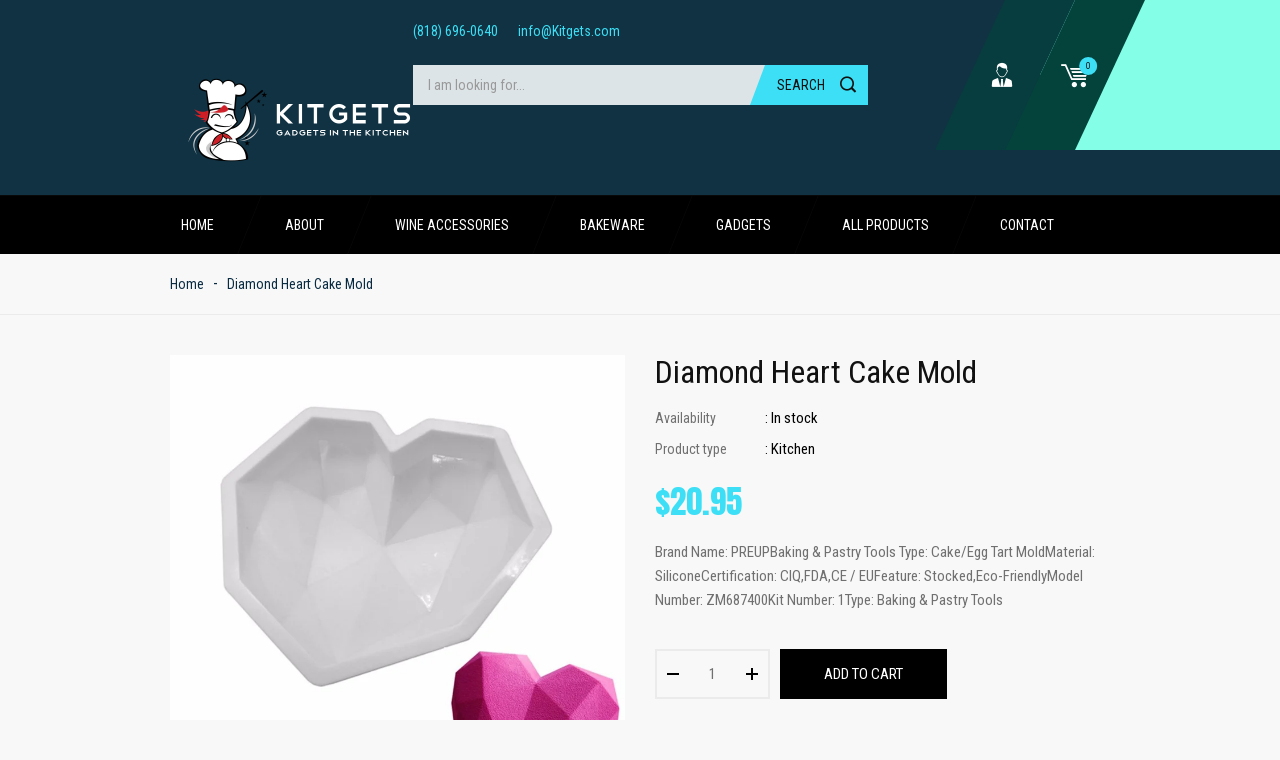

--- FILE ---
content_type: text/html; charset=utf-8
request_url: https://kitgets.com/products/diamond-heart-cake-mold
body_size: 18441
content:
<!doctype html>
<!--[if IE 9]> <html class="ie9 no-js" lang="en"> <![endif]-->
<!--[if (gt IE 9)|!(IE)]><!--> <html class="no-js" lang="en"> <!--<![endif]-->
<head>
    <meta charset="utf-8">
    <meta name="viewport" content="width=device-width,initial-scale=1">
    <meta name="theme-color" content="#3cdff5">
  	<meta name="author" content="Bingotheme">
    <meta name="copyright" content="Bingotheme">
    <link rel="canonical" href="https://kitgets.com/products/diamond-heart-cake-mold">
    
    
    <title>
        Diamond Heart Cake Mold
        
        
        &ndash; GoodsRYou
    </title>
    
        <meta name="description" content="Brand Name: PREUPBaking &amp;amp; Pastry Tools Type: Cake/Egg Tart MoldMaterial: SiliconeCertification: CIQ,FDA,CE / EUFeature: Stocked,Eco-FriendlyModel Number: ZM687400Kit Number: 1Type: Baking &amp;amp; Pastry Tools">
    
    <!-- /snippets/social-meta-tags.liquid --><meta property="og:site_name" content="GoodsRYou">
<meta property="og:url" content="https://kitgets.com/products/diamond-heart-cake-mold">
<meta property="og:title" content="Diamond Heart Cake Mold">
<meta property="og:type" content="product">
<meta property="og:description" content="Brand Name: PREUPBaking &amp;amp; Pastry Tools Type: Cake/Egg Tart MoldMaterial: SiliconeCertification: CIQ,FDA,CE / EUFeature: Stocked,Eco-FriendlyModel Number: ZM687400Kit Number: 1Type: Baking &amp;amp; Pastry Tools"><meta property="og:price:amount" content="20.95">
  	<meta property="og:price:currency" content="USD"><meta property="og:image" content="http://kitgets.com/cdn/shop/products/product-image-380950065_1024x1024.jpg?v=1514073657">
<meta property="og:image:secure_url" content="https://kitgets.com/cdn/shop/products/product-image-380950065_1024x1024.jpg?v=1514073657">
<meta name="twitter:site" content="@">
<meta name="twitter:card" content="summary_large_image">
<meta name="twitter:title" content="Diamond Heart Cake Mold">
<meta name="twitter:description" content="Brand Name: PREUPBaking &amp;amp; Pastry Tools Type: Cake/Egg Tart MoldMaterial: SiliconeCertification: CIQ,FDA,CE / EUFeature: Stocked,Eco-FriendlyModel Number: ZM687400Kit Number: 1Type: Baking &amp;amp; Pastry Tools">

    <link href="https://fonts.googleapis.com/css?family=Roboto+Condensed:300,300i,400,400i,700,700i" rel="stylesheet">
<link href="https://fonts.googleapis.com/css?family=Anton" rel="stylesheet">

<link href="//kitgets.com/cdn/shop/t/2/assets/bingo-fonts.scss.css?v=152614620553493978911674765510" rel="stylesheet" type="text/css" media="all" />
<link href="//kitgets.com/cdn/shop/t/2/assets/bingo-site.scss.css?v=99586076351534648451674765510" rel="stylesheet" type="text/css" media="all" />
    
<script src="//kitgets.com/cdn/shop/t/2/assets/jquery.2.2.3.js?v=40203790232134668251514012787" type="text/javascript"></script>
<script>(function(d, s, id) {
    var js, fjs = d.getElementsByTagName(s)[0];
    if (d.getElementById(id)) return;
    js = d.createElement(s); js.id = id;
    js.src = "//connect.facebook.net/en_US/sdk.js#xfbml=1&version=v2.8";
    fjs.parentNode.insertBefore(js, fjs);
}(document, 'script', 'facebook-jssdk'));</script>
<script>
    window.money = "${{amount}}";
    window.money_format = "${{amount}} USD";
    window.shop_currency = "USD";
    window.loading_url = "//kitgets.com/cdn/shop/t/2/assets/loading.gif?v=74321011833449561481514012787";
    window.file_url = "//kitgets.com/cdn/shop/files/?v=59";
    window.asset_url = "//kitgets.com/cdn/shop/t/2/assets/?v=59";
    window.ajaxcart_type = "modal";
    window.swatch_enable = true;
    window.wishlist_enable = false;
    window.wishlist_url = "";
    window.sidebar_multichoise = false;
    window.float_header = false;
    window.review = false;
    window.countdown_format = "<div>%D<span>days</span></div><div>%H<span>hours</span></div><div>%M<span>mins</span></div><div>%S<span>secs</span></div>";
</script>
    <script>window.performance && window.performance.mark && window.performance.mark('shopify.content_for_header.start');</script><meta id="shopify-digital-wallet" name="shopify-digital-wallet" content="/26654794/digital_wallets/dialog">
<meta name="shopify-checkout-api-token" content="5f9ff9645de8f974c7cd746de6c65f3a">
<meta id="in-context-paypal-metadata" data-shop-id="26654794" data-venmo-supported="true" data-environment="production" data-locale="en_US" data-paypal-v4="true" data-currency="USD">
<link rel="alternate" type="application/json+oembed" href="https://kitgets.com/products/diamond-heart-cake-mold.oembed">
<script async="async" src="/checkouts/internal/preloads.js?locale=en-US"></script>
<link rel="preconnect" href="https://shop.app" crossorigin="anonymous">
<script async="async" src="https://shop.app/checkouts/internal/preloads.js?locale=en-US&shop_id=26654794" crossorigin="anonymous"></script>
<script id="apple-pay-shop-capabilities" type="application/json">{"shopId":26654794,"countryCode":"US","currencyCode":"USD","merchantCapabilities":["supports3DS"],"merchantId":"gid:\/\/shopify\/Shop\/26654794","merchantName":"GoodsRYou","requiredBillingContactFields":["postalAddress","email"],"requiredShippingContactFields":["postalAddress","email"],"shippingType":"shipping","supportedNetworks":["visa","masterCard","amex","discover","elo","jcb"],"total":{"type":"pending","label":"GoodsRYou","amount":"1.00"},"shopifyPaymentsEnabled":true,"supportsSubscriptions":true}</script>
<script id="shopify-features" type="application/json">{"accessToken":"5f9ff9645de8f974c7cd746de6c65f3a","betas":["rich-media-storefront-analytics"],"domain":"kitgets.com","predictiveSearch":true,"shopId":26654794,"locale":"en"}</script>
<script>var Shopify = Shopify || {};
Shopify.shop = "goodsryou.myshopify.com";
Shopify.locale = "en";
Shopify.currency = {"active":"USD","rate":"1.0"};
Shopify.country = "US";
Shopify.theme = {"name":"bingo-sparta-01","id":16884858923,"schema_name":"bingo Framework","schema_version":"v1.0.0","theme_store_id":null,"role":"main"};
Shopify.theme.handle = "null";
Shopify.theme.style = {"id":null,"handle":null};
Shopify.cdnHost = "kitgets.com/cdn";
Shopify.routes = Shopify.routes || {};
Shopify.routes.root = "/";</script>
<script type="module">!function(o){(o.Shopify=o.Shopify||{}).modules=!0}(window);</script>
<script>!function(o){function n(){var o=[];function n(){o.push(Array.prototype.slice.apply(arguments))}return n.q=o,n}var t=o.Shopify=o.Shopify||{};t.loadFeatures=n(),t.autoloadFeatures=n()}(window);</script>
<script>
  window.ShopifyPay = window.ShopifyPay || {};
  window.ShopifyPay.apiHost = "shop.app\/pay";
  window.ShopifyPay.redirectState = null;
</script>
<script id="shop-js-analytics" type="application/json">{"pageType":"product"}</script>
<script defer="defer" async type="module" src="//kitgets.com/cdn/shopifycloud/shop-js/modules/v2/client.init-shop-cart-sync_BT-GjEfc.en.esm.js"></script>
<script defer="defer" async type="module" src="//kitgets.com/cdn/shopifycloud/shop-js/modules/v2/chunk.common_D58fp_Oc.esm.js"></script>
<script defer="defer" async type="module" src="//kitgets.com/cdn/shopifycloud/shop-js/modules/v2/chunk.modal_xMitdFEc.esm.js"></script>
<script type="module">
  await import("//kitgets.com/cdn/shopifycloud/shop-js/modules/v2/client.init-shop-cart-sync_BT-GjEfc.en.esm.js");
await import("//kitgets.com/cdn/shopifycloud/shop-js/modules/v2/chunk.common_D58fp_Oc.esm.js");
await import("//kitgets.com/cdn/shopifycloud/shop-js/modules/v2/chunk.modal_xMitdFEc.esm.js");

  window.Shopify.SignInWithShop?.initShopCartSync?.({"fedCMEnabled":true,"windoidEnabled":true});

</script>
<script>
  window.Shopify = window.Shopify || {};
  if (!window.Shopify.featureAssets) window.Shopify.featureAssets = {};
  window.Shopify.featureAssets['shop-js'] = {"shop-cart-sync":["modules/v2/client.shop-cart-sync_DZOKe7Ll.en.esm.js","modules/v2/chunk.common_D58fp_Oc.esm.js","modules/v2/chunk.modal_xMitdFEc.esm.js"],"init-fed-cm":["modules/v2/client.init-fed-cm_B6oLuCjv.en.esm.js","modules/v2/chunk.common_D58fp_Oc.esm.js","modules/v2/chunk.modal_xMitdFEc.esm.js"],"shop-cash-offers":["modules/v2/client.shop-cash-offers_D2sdYoxE.en.esm.js","modules/v2/chunk.common_D58fp_Oc.esm.js","modules/v2/chunk.modal_xMitdFEc.esm.js"],"shop-login-button":["modules/v2/client.shop-login-button_QeVjl5Y3.en.esm.js","modules/v2/chunk.common_D58fp_Oc.esm.js","modules/v2/chunk.modal_xMitdFEc.esm.js"],"pay-button":["modules/v2/client.pay-button_DXTOsIq6.en.esm.js","modules/v2/chunk.common_D58fp_Oc.esm.js","modules/v2/chunk.modal_xMitdFEc.esm.js"],"shop-button":["modules/v2/client.shop-button_DQZHx9pm.en.esm.js","modules/v2/chunk.common_D58fp_Oc.esm.js","modules/v2/chunk.modal_xMitdFEc.esm.js"],"avatar":["modules/v2/client.avatar_BTnouDA3.en.esm.js"],"init-windoid":["modules/v2/client.init-windoid_CR1B-cfM.en.esm.js","modules/v2/chunk.common_D58fp_Oc.esm.js","modules/v2/chunk.modal_xMitdFEc.esm.js"],"init-shop-for-new-customer-accounts":["modules/v2/client.init-shop-for-new-customer-accounts_C_vY_xzh.en.esm.js","modules/v2/client.shop-login-button_QeVjl5Y3.en.esm.js","modules/v2/chunk.common_D58fp_Oc.esm.js","modules/v2/chunk.modal_xMitdFEc.esm.js"],"init-shop-email-lookup-coordinator":["modules/v2/client.init-shop-email-lookup-coordinator_BI7n9ZSv.en.esm.js","modules/v2/chunk.common_D58fp_Oc.esm.js","modules/v2/chunk.modal_xMitdFEc.esm.js"],"init-shop-cart-sync":["modules/v2/client.init-shop-cart-sync_BT-GjEfc.en.esm.js","modules/v2/chunk.common_D58fp_Oc.esm.js","modules/v2/chunk.modal_xMitdFEc.esm.js"],"shop-toast-manager":["modules/v2/client.shop-toast-manager_DiYdP3xc.en.esm.js","modules/v2/chunk.common_D58fp_Oc.esm.js","modules/v2/chunk.modal_xMitdFEc.esm.js"],"init-customer-accounts":["modules/v2/client.init-customer-accounts_D9ZNqS-Q.en.esm.js","modules/v2/client.shop-login-button_QeVjl5Y3.en.esm.js","modules/v2/chunk.common_D58fp_Oc.esm.js","modules/v2/chunk.modal_xMitdFEc.esm.js"],"init-customer-accounts-sign-up":["modules/v2/client.init-customer-accounts-sign-up_iGw4briv.en.esm.js","modules/v2/client.shop-login-button_QeVjl5Y3.en.esm.js","modules/v2/chunk.common_D58fp_Oc.esm.js","modules/v2/chunk.modal_xMitdFEc.esm.js"],"shop-follow-button":["modules/v2/client.shop-follow-button_CqMgW2wH.en.esm.js","modules/v2/chunk.common_D58fp_Oc.esm.js","modules/v2/chunk.modal_xMitdFEc.esm.js"],"checkout-modal":["modules/v2/client.checkout-modal_xHeaAweL.en.esm.js","modules/v2/chunk.common_D58fp_Oc.esm.js","modules/v2/chunk.modal_xMitdFEc.esm.js"],"shop-login":["modules/v2/client.shop-login_D91U-Q7h.en.esm.js","modules/v2/chunk.common_D58fp_Oc.esm.js","modules/v2/chunk.modal_xMitdFEc.esm.js"],"lead-capture":["modules/v2/client.lead-capture_BJmE1dJe.en.esm.js","modules/v2/chunk.common_D58fp_Oc.esm.js","modules/v2/chunk.modal_xMitdFEc.esm.js"],"payment-terms":["modules/v2/client.payment-terms_Ci9AEqFq.en.esm.js","modules/v2/chunk.common_D58fp_Oc.esm.js","modules/v2/chunk.modal_xMitdFEc.esm.js"]};
</script>
<script id="__st">var __st={"a":26654794,"offset":-28800,"reqid":"aabbea3c-7569-4bf2-ad63-555df403bbd5-1769033420","pageurl":"kitgets.com\/products\/diamond-heart-cake-mold","u":"17b5ae8e5289","p":"product","rtyp":"product","rid":617043132459};</script>
<script>window.ShopifyPaypalV4VisibilityTracking = true;</script>
<script id="captcha-bootstrap">!function(){'use strict';const t='contact',e='account',n='new_comment',o=[[t,t],['blogs',n],['comments',n],[t,'customer']],c=[[e,'customer_login'],[e,'guest_login'],[e,'recover_customer_password'],[e,'create_customer']],r=t=>t.map((([t,e])=>`form[action*='/${t}']:not([data-nocaptcha='true']) input[name='form_type'][value='${e}']`)).join(','),a=t=>()=>t?[...document.querySelectorAll(t)].map((t=>t.form)):[];function s(){const t=[...o],e=r(t);return a(e)}const i='password',u='form_key',d=['recaptcha-v3-token','g-recaptcha-response','h-captcha-response',i],f=()=>{try{return window.sessionStorage}catch{return}},m='__shopify_v',_=t=>t.elements[u];function p(t,e,n=!1){try{const o=window.sessionStorage,c=JSON.parse(o.getItem(e)),{data:r}=function(t){const{data:e,action:n}=t;return t[m]||n?{data:e,action:n}:{data:t,action:n}}(c);for(const[e,n]of Object.entries(r))t.elements[e]&&(t.elements[e].value=n);n&&o.removeItem(e)}catch(o){console.error('form repopulation failed',{error:o})}}const l='form_type',E='cptcha';function T(t){t.dataset[E]=!0}const w=window,h=w.document,L='Shopify',v='ce_forms',y='captcha';let A=!1;((t,e)=>{const n=(g='f06e6c50-85a8-45c8-87d0-21a2b65856fe',I='https://cdn.shopify.com/shopifycloud/storefront-forms-hcaptcha/ce_storefront_forms_captcha_hcaptcha.v1.5.2.iife.js',D={infoText:'Protected by hCaptcha',privacyText:'Privacy',termsText:'Terms'},(t,e,n)=>{const o=w[L][v],c=o.bindForm;if(c)return c(t,g,e,D).then(n);var r;o.q.push([[t,g,e,D],n]),r=I,A||(h.body.append(Object.assign(h.createElement('script'),{id:'captcha-provider',async:!0,src:r})),A=!0)});var g,I,D;w[L]=w[L]||{},w[L][v]=w[L][v]||{},w[L][v].q=[],w[L][y]=w[L][y]||{},w[L][y].protect=function(t,e){n(t,void 0,e),T(t)},Object.freeze(w[L][y]),function(t,e,n,w,h,L){const[v,y,A,g]=function(t,e,n){const i=e?o:[],u=t?c:[],d=[...i,...u],f=r(d),m=r(i),_=r(d.filter((([t,e])=>n.includes(e))));return[a(f),a(m),a(_),s()]}(w,h,L),I=t=>{const e=t.target;return e instanceof HTMLFormElement?e:e&&e.form},D=t=>v().includes(t);t.addEventListener('submit',(t=>{const e=I(t);if(!e)return;const n=D(e)&&!e.dataset.hcaptchaBound&&!e.dataset.recaptchaBound,o=_(e),c=g().includes(e)&&(!o||!o.value);(n||c)&&t.preventDefault(),c&&!n&&(function(t){try{if(!f())return;!function(t){const e=f();if(!e)return;const n=_(t);if(!n)return;const o=n.value;o&&e.removeItem(o)}(t);const e=Array.from(Array(32),(()=>Math.random().toString(36)[2])).join('');!function(t,e){_(t)||t.append(Object.assign(document.createElement('input'),{type:'hidden',name:u})),t.elements[u].value=e}(t,e),function(t,e){const n=f();if(!n)return;const o=[...t.querySelectorAll(`input[type='${i}']`)].map((({name:t})=>t)),c=[...d,...o],r={};for(const[a,s]of new FormData(t).entries())c.includes(a)||(r[a]=s);n.setItem(e,JSON.stringify({[m]:1,action:t.action,data:r}))}(t,e)}catch(e){console.error('failed to persist form',e)}}(e),e.submit())}));const S=(t,e)=>{t&&!t.dataset[E]&&(n(t,e.some((e=>e===t))),T(t))};for(const o of['focusin','change'])t.addEventListener(o,(t=>{const e=I(t);D(e)&&S(e,y())}));const B=e.get('form_key'),M=e.get(l),P=B&&M;t.addEventListener('DOMContentLoaded',(()=>{const t=y();if(P)for(const e of t)e.elements[l].value===M&&p(e,B);[...new Set([...A(),...v().filter((t=>'true'===t.dataset.shopifyCaptcha))])].forEach((e=>S(e,t)))}))}(h,new URLSearchParams(w.location.search),n,t,e,['guest_login'])})(!0,!0)}();</script>
<script integrity="sha256-4kQ18oKyAcykRKYeNunJcIwy7WH5gtpwJnB7kiuLZ1E=" data-source-attribution="shopify.loadfeatures" defer="defer" src="//kitgets.com/cdn/shopifycloud/storefront/assets/storefront/load_feature-a0a9edcb.js" crossorigin="anonymous"></script>
<script crossorigin="anonymous" defer="defer" src="//kitgets.com/cdn/shopifycloud/storefront/assets/shopify_pay/storefront-65b4c6d7.js?v=20250812"></script>
<script data-source-attribution="shopify.dynamic_checkout.dynamic.init">var Shopify=Shopify||{};Shopify.PaymentButton=Shopify.PaymentButton||{isStorefrontPortableWallets:!0,init:function(){window.Shopify.PaymentButton.init=function(){};var t=document.createElement("script");t.src="https://kitgets.com/cdn/shopifycloud/portable-wallets/latest/portable-wallets.en.js",t.type="module",document.head.appendChild(t)}};
</script>
<script data-source-attribution="shopify.dynamic_checkout.buyer_consent">
  function portableWalletsHideBuyerConsent(e){var t=document.getElementById("shopify-buyer-consent"),n=document.getElementById("shopify-subscription-policy-button");t&&n&&(t.classList.add("hidden"),t.setAttribute("aria-hidden","true"),n.removeEventListener("click",e))}function portableWalletsShowBuyerConsent(e){var t=document.getElementById("shopify-buyer-consent"),n=document.getElementById("shopify-subscription-policy-button");t&&n&&(t.classList.remove("hidden"),t.removeAttribute("aria-hidden"),n.addEventListener("click",e))}window.Shopify?.PaymentButton&&(window.Shopify.PaymentButton.hideBuyerConsent=portableWalletsHideBuyerConsent,window.Shopify.PaymentButton.showBuyerConsent=portableWalletsShowBuyerConsent);
</script>
<script data-source-attribution="shopify.dynamic_checkout.cart.bootstrap">document.addEventListener("DOMContentLoaded",(function(){function t(){return document.querySelector("shopify-accelerated-checkout-cart, shopify-accelerated-checkout")}if(t())Shopify.PaymentButton.init();else{new MutationObserver((function(e,n){t()&&(Shopify.PaymentButton.init(),n.disconnect())})).observe(document.body,{childList:!0,subtree:!0})}}));
</script>
<link id="shopify-accelerated-checkout-styles" rel="stylesheet" media="screen" href="https://kitgets.com/cdn/shopifycloud/portable-wallets/latest/accelerated-checkout-backwards-compat.css" crossorigin="anonymous">
<style id="shopify-accelerated-checkout-cart">
        #shopify-buyer-consent {
  margin-top: 1em;
  display: inline-block;
  width: 100%;
}

#shopify-buyer-consent.hidden {
  display: none;
}

#shopify-subscription-policy-button {
  background: none;
  border: none;
  padding: 0;
  text-decoration: underline;
  font-size: inherit;
  cursor: pointer;
}

#shopify-subscription-policy-button::before {
  box-shadow: none;
}

      </style>

<script>window.performance && window.performance.mark && window.performance.mark('shopify.content_for_header.end');</script>
<link href="https://monorail-edge.shopifysvc.com" rel="dns-prefetch">
<script>(function(){if ("sendBeacon" in navigator && "performance" in window) {try {var session_token_from_headers = performance.getEntriesByType('navigation')[0].serverTiming.find(x => x.name == '_s').description;} catch {var session_token_from_headers = undefined;}var session_cookie_matches = document.cookie.match(/_shopify_s=([^;]*)/);var session_token_from_cookie = session_cookie_matches && session_cookie_matches.length === 2 ? session_cookie_matches[1] : "";var session_token = session_token_from_headers || session_token_from_cookie || "";function handle_abandonment_event(e) {var entries = performance.getEntries().filter(function(entry) {return /monorail-edge.shopifysvc.com/.test(entry.name);});if (!window.abandonment_tracked && entries.length === 0) {window.abandonment_tracked = true;var currentMs = Date.now();var navigation_start = performance.timing.navigationStart;var payload = {shop_id: 26654794,url: window.location.href,navigation_start,duration: currentMs - navigation_start,session_token,page_type: "product"};window.navigator.sendBeacon("https://monorail-edge.shopifysvc.com/v1/produce", JSON.stringify({schema_id: "online_store_buyer_site_abandonment/1.1",payload: payload,metadata: {event_created_at_ms: currentMs,event_sent_at_ms: currentMs}}));}}window.addEventListener('pagehide', handle_abandonment_event);}}());</script>
<script id="web-pixels-manager-setup">(function e(e,d,r,n,o){if(void 0===o&&(o={}),!Boolean(null===(a=null===(i=window.Shopify)||void 0===i?void 0:i.analytics)||void 0===a?void 0:a.replayQueue)){var i,a;window.Shopify=window.Shopify||{};var t=window.Shopify;t.analytics=t.analytics||{};var s=t.analytics;s.replayQueue=[],s.publish=function(e,d,r){return s.replayQueue.push([e,d,r]),!0};try{self.performance.mark("wpm:start")}catch(e){}var l=function(){var e={modern:/Edge?\/(1{2}[4-9]|1[2-9]\d|[2-9]\d{2}|\d{4,})\.\d+(\.\d+|)|Firefox\/(1{2}[4-9]|1[2-9]\d|[2-9]\d{2}|\d{4,})\.\d+(\.\d+|)|Chrom(ium|e)\/(9{2}|\d{3,})\.\d+(\.\d+|)|(Maci|X1{2}).+ Version\/(15\.\d+|(1[6-9]|[2-9]\d|\d{3,})\.\d+)([,.]\d+|)( \(\w+\)|)( Mobile\/\w+|) Safari\/|Chrome.+OPR\/(9{2}|\d{3,})\.\d+\.\d+|(CPU[ +]OS|iPhone[ +]OS|CPU[ +]iPhone|CPU IPhone OS|CPU iPad OS)[ +]+(15[._]\d+|(1[6-9]|[2-9]\d|\d{3,})[._]\d+)([._]\d+|)|Android:?[ /-](13[3-9]|1[4-9]\d|[2-9]\d{2}|\d{4,})(\.\d+|)(\.\d+|)|Android.+Firefox\/(13[5-9]|1[4-9]\d|[2-9]\d{2}|\d{4,})\.\d+(\.\d+|)|Android.+Chrom(ium|e)\/(13[3-9]|1[4-9]\d|[2-9]\d{2}|\d{4,})\.\d+(\.\d+|)|SamsungBrowser\/([2-9]\d|\d{3,})\.\d+/,legacy:/Edge?\/(1[6-9]|[2-9]\d|\d{3,})\.\d+(\.\d+|)|Firefox\/(5[4-9]|[6-9]\d|\d{3,})\.\d+(\.\d+|)|Chrom(ium|e)\/(5[1-9]|[6-9]\d|\d{3,})\.\d+(\.\d+|)([\d.]+$|.*Safari\/(?![\d.]+ Edge\/[\d.]+$))|(Maci|X1{2}).+ Version\/(10\.\d+|(1[1-9]|[2-9]\d|\d{3,})\.\d+)([,.]\d+|)( \(\w+\)|)( Mobile\/\w+|) Safari\/|Chrome.+OPR\/(3[89]|[4-9]\d|\d{3,})\.\d+\.\d+|(CPU[ +]OS|iPhone[ +]OS|CPU[ +]iPhone|CPU IPhone OS|CPU iPad OS)[ +]+(10[._]\d+|(1[1-9]|[2-9]\d|\d{3,})[._]\d+)([._]\d+|)|Android:?[ /-](13[3-9]|1[4-9]\d|[2-9]\d{2}|\d{4,})(\.\d+|)(\.\d+|)|Mobile Safari.+OPR\/([89]\d|\d{3,})\.\d+\.\d+|Android.+Firefox\/(13[5-9]|1[4-9]\d|[2-9]\d{2}|\d{4,})\.\d+(\.\d+|)|Android.+Chrom(ium|e)\/(13[3-9]|1[4-9]\d|[2-9]\d{2}|\d{4,})\.\d+(\.\d+|)|Android.+(UC? ?Browser|UCWEB|U3)[ /]?(15\.([5-9]|\d{2,})|(1[6-9]|[2-9]\d|\d{3,})\.\d+)\.\d+|SamsungBrowser\/(5\.\d+|([6-9]|\d{2,})\.\d+)|Android.+MQ{2}Browser\/(14(\.(9|\d{2,})|)|(1[5-9]|[2-9]\d|\d{3,})(\.\d+|))(\.\d+|)|K[Aa][Ii]OS\/(3\.\d+|([4-9]|\d{2,})\.\d+)(\.\d+|)/},d=e.modern,r=e.legacy,n=navigator.userAgent;return n.match(d)?"modern":n.match(r)?"legacy":"unknown"}(),u="modern"===l?"modern":"legacy",c=(null!=n?n:{modern:"",legacy:""})[u],f=function(e){return[e.baseUrl,"/wpm","/b",e.hashVersion,"modern"===e.buildTarget?"m":"l",".js"].join("")}({baseUrl:d,hashVersion:r,buildTarget:u}),m=function(e){var d=e.version,r=e.bundleTarget,n=e.surface,o=e.pageUrl,i=e.monorailEndpoint;return{emit:function(e){var a=e.status,t=e.errorMsg,s=(new Date).getTime(),l=JSON.stringify({metadata:{event_sent_at_ms:s},events:[{schema_id:"web_pixels_manager_load/3.1",payload:{version:d,bundle_target:r,page_url:o,status:a,surface:n,error_msg:t},metadata:{event_created_at_ms:s}}]});if(!i)return console&&console.warn&&console.warn("[Web Pixels Manager] No Monorail endpoint provided, skipping logging."),!1;try{return self.navigator.sendBeacon.bind(self.navigator)(i,l)}catch(e){}var u=new XMLHttpRequest;try{return u.open("POST",i,!0),u.setRequestHeader("Content-Type","text/plain"),u.send(l),!0}catch(e){return console&&console.warn&&console.warn("[Web Pixels Manager] Got an unhandled error while logging to Monorail."),!1}}}}({version:r,bundleTarget:l,surface:e.surface,pageUrl:self.location.href,monorailEndpoint:e.monorailEndpoint});try{o.browserTarget=l,function(e){var d=e.src,r=e.async,n=void 0===r||r,o=e.onload,i=e.onerror,a=e.sri,t=e.scriptDataAttributes,s=void 0===t?{}:t,l=document.createElement("script"),u=document.querySelector("head"),c=document.querySelector("body");if(l.async=n,l.src=d,a&&(l.integrity=a,l.crossOrigin="anonymous"),s)for(var f in s)if(Object.prototype.hasOwnProperty.call(s,f))try{l.dataset[f]=s[f]}catch(e){}if(o&&l.addEventListener("load",o),i&&l.addEventListener("error",i),u)u.appendChild(l);else{if(!c)throw new Error("Did not find a head or body element to append the script");c.appendChild(l)}}({src:f,async:!0,onload:function(){if(!function(){var e,d;return Boolean(null===(d=null===(e=window.Shopify)||void 0===e?void 0:e.analytics)||void 0===d?void 0:d.initialized)}()){var d=window.webPixelsManager.init(e)||void 0;if(d){var r=window.Shopify.analytics;r.replayQueue.forEach((function(e){var r=e[0],n=e[1],o=e[2];d.publishCustomEvent(r,n,o)})),r.replayQueue=[],r.publish=d.publishCustomEvent,r.visitor=d.visitor,r.initialized=!0}}},onerror:function(){return m.emit({status:"failed",errorMsg:"".concat(f," has failed to load")})},sri:function(e){var d=/^sha384-[A-Za-z0-9+/=]+$/;return"string"==typeof e&&d.test(e)}(c)?c:"",scriptDataAttributes:o}),m.emit({status:"loading"})}catch(e){m.emit({status:"failed",errorMsg:(null==e?void 0:e.message)||"Unknown error"})}}})({shopId: 26654794,storefrontBaseUrl: "https://kitgets.com",extensionsBaseUrl: "https://extensions.shopifycdn.com/cdn/shopifycloud/web-pixels-manager",monorailEndpoint: "https://monorail-edge.shopifysvc.com/unstable/produce_batch",surface: "storefront-renderer",enabledBetaFlags: ["2dca8a86"],webPixelsConfigList: [{"id":"56983752","eventPayloadVersion":"v1","runtimeContext":"LAX","scriptVersion":"1","type":"CUSTOM","privacyPurposes":["MARKETING"],"name":"Meta pixel (migrated)"},{"id":"95944904","eventPayloadVersion":"v1","runtimeContext":"LAX","scriptVersion":"1","type":"CUSTOM","privacyPurposes":["ANALYTICS"],"name":"Google Analytics tag (migrated)"},{"id":"shopify-app-pixel","configuration":"{}","eventPayloadVersion":"v1","runtimeContext":"STRICT","scriptVersion":"0450","apiClientId":"shopify-pixel","type":"APP","privacyPurposes":["ANALYTICS","MARKETING"]},{"id":"shopify-custom-pixel","eventPayloadVersion":"v1","runtimeContext":"LAX","scriptVersion":"0450","apiClientId":"shopify-pixel","type":"CUSTOM","privacyPurposes":["ANALYTICS","MARKETING"]}],isMerchantRequest: false,initData: {"shop":{"name":"GoodsRYou","paymentSettings":{"currencyCode":"USD"},"myshopifyDomain":"goodsryou.myshopify.com","countryCode":"US","storefrontUrl":"https:\/\/kitgets.com"},"customer":null,"cart":null,"checkout":null,"productVariants":[{"price":{"amount":20.95,"currencyCode":"USD"},"product":{"title":"Diamond Heart Cake Mold","vendor":"GoodsRYou","id":"617043132459","untranslatedTitle":"Diamond Heart Cake Mold","url":"\/products\/diamond-heart-cake-mold","type":"Kitchen"},"id":"7416896421931","image":{"src":"\/\/kitgets.com\/cdn\/shop\/products\/product-image-380950065.jpg?v=1514073657"},"sku":"8785481","title":"Default Title","untranslatedTitle":"Default Title"}],"purchasingCompany":null},},"https://kitgets.com/cdn","fcfee988w5aeb613cpc8e4bc33m6693e112",{"modern":"","legacy":""},{"shopId":"26654794","storefrontBaseUrl":"https:\/\/kitgets.com","extensionBaseUrl":"https:\/\/extensions.shopifycdn.com\/cdn\/shopifycloud\/web-pixels-manager","surface":"storefront-renderer","enabledBetaFlags":"[\"2dca8a86\"]","isMerchantRequest":"false","hashVersion":"fcfee988w5aeb613cpc8e4bc33m6693e112","publish":"custom","events":"[[\"page_viewed\",{}],[\"product_viewed\",{\"productVariant\":{\"price\":{\"amount\":20.95,\"currencyCode\":\"USD\"},\"product\":{\"title\":\"Diamond Heart Cake Mold\",\"vendor\":\"GoodsRYou\",\"id\":\"617043132459\",\"untranslatedTitle\":\"Diamond Heart Cake Mold\",\"url\":\"\/products\/diamond-heart-cake-mold\",\"type\":\"Kitchen\"},\"id\":\"7416896421931\",\"image\":{\"src\":\"\/\/kitgets.com\/cdn\/shop\/products\/product-image-380950065.jpg?v=1514073657\"},\"sku\":\"8785481\",\"title\":\"Default Title\",\"untranslatedTitle\":\"Default Title\"}}]]"});</script><script>
  window.ShopifyAnalytics = window.ShopifyAnalytics || {};
  window.ShopifyAnalytics.meta = window.ShopifyAnalytics.meta || {};
  window.ShopifyAnalytics.meta.currency = 'USD';
  var meta = {"product":{"id":617043132459,"gid":"gid:\/\/shopify\/Product\/617043132459","vendor":"GoodsRYou","type":"Kitchen","handle":"diamond-heart-cake-mold","variants":[{"id":7416896421931,"price":2095,"name":"Diamond Heart Cake Mold","public_title":null,"sku":"8785481"}],"remote":false},"page":{"pageType":"product","resourceType":"product","resourceId":617043132459,"requestId":"aabbea3c-7569-4bf2-ad63-555df403bbd5-1769033420"}};
  for (var attr in meta) {
    window.ShopifyAnalytics.meta[attr] = meta[attr];
  }
</script>
<script class="analytics">
  (function () {
    var customDocumentWrite = function(content) {
      var jquery = null;

      if (window.jQuery) {
        jquery = window.jQuery;
      } else if (window.Checkout && window.Checkout.$) {
        jquery = window.Checkout.$;
      }

      if (jquery) {
        jquery('body').append(content);
      }
    };

    var hasLoggedConversion = function(token) {
      if (token) {
        return document.cookie.indexOf('loggedConversion=' + token) !== -1;
      }
      return false;
    }

    var setCookieIfConversion = function(token) {
      if (token) {
        var twoMonthsFromNow = new Date(Date.now());
        twoMonthsFromNow.setMonth(twoMonthsFromNow.getMonth() + 2);

        document.cookie = 'loggedConversion=' + token + '; expires=' + twoMonthsFromNow;
      }
    }

    var trekkie = window.ShopifyAnalytics.lib = window.trekkie = window.trekkie || [];
    if (trekkie.integrations) {
      return;
    }
    trekkie.methods = [
      'identify',
      'page',
      'ready',
      'track',
      'trackForm',
      'trackLink'
    ];
    trekkie.factory = function(method) {
      return function() {
        var args = Array.prototype.slice.call(arguments);
        args.unshift(method);
        trekkie.push(args);
        return trekkie;
      };
    };
    for (var i = 0; i < trekkie.methods.length; i++) {
      var key = trekkie.methods[i];
      trekkie[key] = trekkie.factory(key);
    }
    trekkie.load = function(config) {
      trekkie.config = config || {};
      trekkie.config.initialDocumentCookie = document.cookie;
      var first = document.getElementsByTagName('script')[0];
      var script = document.createElement('script');
      script.type = 'text/javascript';
      script.onerror = function(e) {
        var scriptFallback = document.createElement('script');
        scriptFallback.type = 'text/javascript';
        scriptFallback.onerror = function(error) {
                var Monorail = {
      produce: function produce(monorailDomain, schemaId, payload) {
        var currentMs = new Date().getTime();
        var event = {
          schema_id: schemaId,
          payload: payload,
          metadata: {
            event_created_at_ms: currentMs,
            event_sent_at_ms: currentMs
          }
        };
        return Monorail.sendRequest("https://" + monorailDomain + "/v1/produce", JSON.stringify(event));
      },
      sendRequest: function sendRequest(endpointUrl, payload) {
        // Try the sendBeacon API
        if (window && window.navigator && typeof window.navigator.sendBeacon === 'function' && typeof window.Blob === 'function' && !Monorail.isIos12()) {
          var blobData = new window.Blob([payload], {
            type: 'text/plain'
          });

          if (window.navigator.sendBeacon(endpointUrl, blobData)) {
            return true;
          } // sendBeacon was not successful

        } // XHR beacon

        var xhr = new XMLHttpRequest();

        try {
          xhr.open('POST', endpointUrl);
          xhr.setRequestHeader('Content-Type', 'text/plain');
          xhr.send(payload);
        } catch (e) {
          console.log(e);
        }

        return false;
      },
      isIos12: function isIos12() {
        return window.navigator.userAgent.lastIndexOf('iPhone; CPU iPhone OS 12_') !== -1 || window.navigator.userAgent.lastIndexOf('iPad; CPU OS 12_') !== -1;
      }
    };
    Monorail.produce('monorail-edge.shopifysvc.com',
      'trekkie_storefront_load_errors/1.1',
      {shop_id: 26654794,
      theme_id: 16884858923,
      app_name: "storefront",
      context_url: window.location.href,
      source_url: "//kitgets.com/cdn/s/trekkie.storefront.9615f8e10e499e09ff0451d383e936edfcfbbf47.min.js"});

        };
        scriptFallback.async = true;
        scriptFallback.src = '//kitgets.com/cdn/s/trekkie.storefront.9615f8e10e499e09ff0451d383e936edfcfbbf47.min.js';
        first.parentNode.insertBefore(scriptFallback, first);
      };
      script.async = true;
      script.src = '//kitgets.com/cdn/s/trekkie.storefront.9615f8e10e499e09ff0451d383e936edfcfbbf47.min.js';
      first.parentNode.insertBefore(script, first);
    };
    trekkie.load(
      {"Trekkie":{"appName":"storefront","development":false,"defaultAttributes":{"shopId":26654794,"isMerchantRequest":null,"themeId":16884858923,"themeCityHash":"9303531442341277840","contentLanguage":"en","currency":"USD","eventMetadataId":"e270a487-5a16-414c-a925-19fef9b7dbb5"},"isServerSideCookieWritingEnabled":true,"monorailRegion":"shop_domain","enabledBetaFlags":["65f19447"]},"Session Attribution":{},"S2S":{"facebookCapiEnabled":false,"source":"trekkie-storefront-renderer","apiClientId":580111}}
    );

    var loaded = false;
    trekkie.ready(function() {
      if (loaded) return;
      loaded = true;

      window.ShopifyAnalytics.lib = window.trekkie;

      var originalDocumentWrite = document.write;
      document.write = customDocumentWrite;
      try { window.ShopifyAnalytics.merchantGoogleAnalytics.call(this); } catch(error) {};
      document.write = originalDocumentWrite;

      window.ShopifyAnalytics.lib.page(null,{"pageType":"product","resourceType":"product","resourceId":617043132459,"requestId":"aabbea3c-7569-4bf2-ad63-555df403bbd5-1769033420","shopifyEmitted":true});

      var match = window.location.pathname.match(/checkouts\/(.+)\/(thank_you|post_purchase)/)
      var token = match? match[1]: undefined;
      if (!hasLoggedConversion(token)) {
        setCookieIfConversion(token);
        window.ShopifyAnalytics.lib.track("Viewed Product",{"currency":"USD","variantId":7416896421931,"productId":617043132459,"productGid":"gid:\/\/shopify\/Product\/617043132459","name":"Diamond Heart Cake Mold","price":"20.95","sku":"8785481","brand":"GoodsRYou","variant":null,"category":"Kitchen","nonInteraction":true,"remote":false},undefined,undefined,{"shopifyEmitted":true});
      window.ShopifyAnalytics.lib.track("monorail:\/\/trekkie_storefront_viewed_product\/1.1",{"currency":"USD","variantId":7416896421931,"productId":617043132459,"productGid":"gid:\/\/shopify\/Product\/617043132459","name":"Diamond Heart Cake Mold","price":"20.95","sku":"8785481","brand":"GoodsRYou","variant":null,"category":"Kitchen","nonInteraction":true,"remote":false,"referer":"https:\/\/kitgets.com\/products\/diamond-heart-cake-mold"});
      }
    });


        var eventsListenerScript = document.createElement('script');
        eventsListenerScript.async = true;
        eventsListenerScript.src = "//kitgets.com/cdn/shopifycloud/storefront/assets/shop_events_listener-3da45d37.js";
        document.getElementsByTagName('head')[0].appendChild(eventsListenerScript);

})();</script>
  <script>
  if (!window.ga || (window.ga && typeof window.ga !== 'function')) {
    window.ga = function ga() {
      (window.ga.q = window.ga.q || []).push(arguments);
      if (window.Shopify && window.Shopify.analytics && typeof window.Shopify.analytics.publish === 'function') {
        window.Shopify.analytics.publish("ga_stub_called", {}, {sendTo: "google_osp_migration"});
      }
      console.error("Shopify's Google Analytics stub called with:", Array.from(arguments), "\nSee https://help.shopify.com/manual/promoting-marketing/pixels/pixel-migration#google for more information.");
    };
    if (window.Shopify && window.Shopify.analytics && typeof window.Shopify.analytics.publish === 'function') {
      window.Shopify.analytics.publish("ga_stub_initialized", {}, {sendTo: "google_osp_migration"});
    }
  }
</script>
<script
  defer
  src="https://kitgets.com/cdn/shopifycloud/perf-kit/shopify-perf-kit-3.0.4.min.js"
  data-application="storefront-renderer"
  data-shop-id="26654794"
  data-render-region="gcp-us-central1"
  data-page-type="product"
  data-theme-instance-id="16884858923"
  data-theme-name="bingo Framework"
  data-theme-version="v1.0.0"
  data-monorail-region="shop_domain"
  data-resource-timing-sampling-rate="10"
  data-shs="true"
  data-shs-beacon="true"
  data-shs-export-with-fetch="true"
  data-shs-logs-sample-rate="1"
  data-shs-beacon-endpoint="https://kitgets.com/api/collect"
></script>
</head>
<body id="diamond-heart-cake-mold" class="template-product">
    
    <div id="pageContainer" class="isMoved">
        <div id="shopify-section-bingo-header" class="shopify-section"><header id="bingoHeader" class="bingoHeader">
    <section class="headerWrap">
        <div class="bingoHeaderMain">
            <div class="container">
                <div class="headerContent">
                    <div class="headerContentWrapper">
                        <div class="bingoHeaderLeft"><div class="bingoLogo" itemscope itemtype="http://schema.org/Organization"><a href="/" itemprop="url" class="bingoLogoLink"><img src="//kitgets.com/cdn/shop/files/logo-white.png?v=1613161152"
                                            srcset="//kitgets.com/cdn/shop/files/logo-white.png?v=1613161152 1x, //kitgets.com/cdn/shop/files/logo-white.png?v=1613161152 2x"
                                            alt="GoodsRYou"
                                            itemprop="logo"></a></div></div>
                        <div class="bingoHeaderCenter"><div class="headerThreeText"><div class="headerText">(818) 696-0640</div><div class="headerText">info@Kitgets.com</div></div><div class="bingoSearchTop">
    <form id="bingoSearchbox" class="formSearch" action="/search" method="get">
        <input type="hidden" name="type" value="product">
        <input class="bingoSearch form-control" type="search" name="q" value="" placeholder="I am looking for..." autocomplete="off" />
        <button id="bingoSearchButton" class="btn btnbingoSearch" type="submit">
            <span class="btnSearchText">Search</span>
            <i class="icofont icofont-search"></i>
        </button>
    </form>
</div>
                        </div>
                        <div class="bingoHeaderRight">
                            
                            <div class="bingoTopLinks">
	<div class="topLinksTitle" data-toggle="dropdown">
		<i class="icofont icofont-business-man"></i>
		<span>Menu Top</span>
	</div>
	<ul class="dropdown-menu">
		
			
			
			
			
			
			
				<li><a href="https://kitgets.com/customer_authentication/redirect?locale=en&amp;region_country=US" id="customer_login_link">Login</a></li>
				<li><a href="https://shopify.com/26654794/account?locale=en" id="customer_register_link">Register</a></li>
			
		
		
		
	</ul>
</div>
                          	<div class="bingoCartTop"><a href="/cart" class="bingoCartModal">
			<i class="icofont icofont-cart-alt"></i>
			<span>Cart</span>
			<span id="CartCount">0</span>
			<span>items</span>
			<span id="CartCost">$0.00</span>
		</a>
		<div class="bingoAjaxCartModal">
    		<div id="cartContainer"></div>
		</div></div>
                        </div>
                    </div>
                </div>
            </div>
        </div>
        <div class="headerMenu">
            
        </div>
    </section>
</header>
</div>
<div id="shopify-section-bingo-header-menu" class="shopify-section bingoFramework"><div class="bingoNavigationTop">
            <div class="container">
                <div class="navTopWrap">
                    <ul class="navMenu"><li class="menuTtem">
                                <a class="menuURL" href="https://kitgets.com">
                                    <span class="menuItemSkew"><span>HOME</span>
                                    </span>
                                </a>
                            </li><li class="menuTtem">
                                <a class="menuURL" href="/pages/about-us">
                                    <span class="menuItemSkew"><span>ABOUT</span>
                                    </span>
                                </a>
                            </li><li class="menuTtem">
                                <a class="menuURL" href="/collections/wine-accessories">
                                    <span class="menuItemSkew"><span>Wine Accessories</span>
                                    </span>
                                </a>
                            </li><li class="menuTtem">
                                <a class="menuURL" href="/collections/bakeware-2">
                                    <span class="menuItemSkew"><span>BAKEWARE</span>
                                    </span>
                                </a>
                            </li><li class="menuTtem">
                                <a class="menuURL" href="/collections/gadgets">
                                    <span class="menuItemSkew"><span>GADGETS</span>
                                    </span>
                                </a>
                            </li><li class="menuTtem">
                                <a class="menuURL" href="/collections">
                                    <span class="menuItemSkew"><span>ALL PRODUCTS</span>
                                    </span>
                                </a>
                            </li><li class="menuTtem">
                                <a class="menuURL" href="/pages/contact">
                                    <span class="menuItemSkew"><span>CONTACT</span>
                                    </span>
                                </a>
                            </li></ul>
                </div>
            </div>
        </div></div>
        <main class="mainContent">
            

<section id="bingoBreadcrumbs" >
    <div class="breadcrumbWrapper">
        <div class="container">
            
            <nav>
                <ol class="breadcrumb" itemscope itemtype="http://schema.org/BreadcrumbList">
                    <li itemprop="itemListElement" itemscope itemtype="http://schema.org/ListItem">
                        <a href="/" title="Back to the frontpage" itemprop="item">
                            <span itemprop="name">Home</span>
                        </a>
                        <meta itemprop="position" content="1" />
                    </li>
                    
                        
                        <li class="active" itemprop="itemListElement" itemscope itemtype="http://schema.org/ListItem">
                            <span itemprop="item"><span itemprop="name">Diamond Heart Cake Mold</span></span>
                            
                                <meta itemprop="position" content="2" />
                            
                        </li>
                    
                </ol>
            </nav>
        </div>
    </div>
</section>

<section id="pageContent">
    <div class="container">
        <div id="shopify-section-bingo-template-product" class="shopify-section"><div class="productBox" itemscope itemtype="http://schema.org/Product">
    <meta itemprop="url" content="https://kitgets.com/products/diamond-heart-cake-mold">
    <meta itemprop="image" content="//kitgets.com/cdn/shop/products/product-image-380950065_grande.jpg?v=1514073657">
    <div class="proBoxPrimary">
        <div class="row">
            <div class="proBoxImage col-xs-12 col-sm-12 col-md-6">
                <div class="proFeaturedImage">
                    
                    <img id="ProductPhotoImg" data-zoom-enable="true" class="img-responsive" src="//kitgets.com/cdn/shop/products/product-image-380950065_800x.jpg?v=1514073657" alt="Diamond Heart Cake Mold" data-zoom-image="//kitgets.com/cdn/shop/products/product-image-380950065.jpg?v=1514073657" />
                </div>
                
            </div>
            <div class="proBoxInfo col-xs-12 col-sm-12 col-md-6">
                <h1 itemprop="name">Diamond Heart Cake Mold</h1>
                
                <div itemprop="offers" itemscope itemtype="http://schema.org/Offer">
                    <meta itemprop="priceCurrency" content="USD">
                    <link itemprop="availability" href="http://schema.org/InStock">
                    
                        
                            <p class="proAttr productAvailability instock"><label>Availability</label>: In stock</p>
                        
                    
                    
                    
                        <p class="proAttr productType"><label>Product type</label>: Kitchen</p>
                    
                  	
                    <div class="proPrice clearfix">
                        <span id="ProductPrice" class="priceProduct" itemprop="price">
                            $20.95
                        </span>
                        
                    </div>
                    
                        
                            <div class="proShortDescription rte" itemprop="description">
                                Brand Name: PREUPBaking &amp; Pastry Tools Type: Cake/Egg Tart MoldMaterial: SiliconeCertification: CIQ,FDA,CE / EUFeature: Stocked,Eco-FriendlyModel Number: ZM687400Kit Number: 1Type: Baking &amp; Pastry Tools
                            </div>
                        
                    
                    <form action="/cart/add" method="post" enctype="multipart/form-data" class="formAddToCart">
                        
                        <div class="proVariants clearfix">
                            <select name="id" id="productSelect">
                                
                                    
                                        <option  selected="selected"  data-sku="8785481" value="7416896421931">Default Title - $20.95 USD</option>
                                    
                                
                            </select>
                            
                        </div>
                        <div class="proQuantity">
                            <label for="Quantity" class="qtySelector">Quantity</label>
                            <input type="number" id="Quantity" name="quantity" value="1" min="1" class="qtySelector">
                        </div>
                        <div class="proButton">
                            <button type="submit" name="add" id="AddToCart" class="btn btnAddToCart">
                                <span id="AddToCartText">Add to Cart</span>
                            </button>
                        </div>
                    </form>
                    
                    <div class="clearfix"></div><div class="proPageCategories"><div class="cateTitle">Categories:</div>
<a href="/collections/bakeware-2" title="BAKEWARE">BAKEWARE</a>,
<a href="/collections/featured-1" title="FEATURED">FEATURED</a>,
<a href="/collections/gadgets" title="GADGETS">GADGETS</a>,
<a href="/collections/frontpage" title="HOME">HOME</a>
                        </div>
	<div class="bingoProductSharing">
		<div class="productSharingTitle">Share:</div>
	    <ul class="socialSharing list-unstyled">
	        
	            <li>
	                <a class="btnSharing btnTwitter" href="javascript:void(0);" data-social="twitter">
	                    <i class="fa fa-twitter"></i> Tweet
	                </a>
	            </li>
	        
	        
	            <li>
	                <a class="btnSharing btnFacebook" href="javascript:void(0);" data-social="facebook">
	                    <i class="fa fa-facebook"></i> Facebook
	                </a>
	            </li>
	        
	        
	        
	        
	    </ul>
	</div>
	<script type="text/javascript">
		$(document).ready(function(){
	        $('.btnSharing').on('click', function(){
	            type = $(this).attr('data-social');
	            if (type.length)
	            {
	                switch(type)
	                {
	                    case 'twitter':
	                        window.open('https://twitter.com/intent/tweet?text=Diamond%20Heart%20Cake%20Mold https://kitgets.com/products/diamond-heart-cake-mold', 'sharertwt', 'toolbar=0,status=0,width=640,height=445');
	                        break;
	                    case 'facebook':
	                        window.open('https://www.facebook.com/sharer/sharer.php?u=https://kitgets.com/products/diamond-heart-cake-mold&p[images][0]=products/product-image-380950065.jpg', 'sharer', 'toolbar=0,status=0,width=660,height=445');
	                        break;
	                    case 'google-plus':
	                        window.open('https://plus.google.com/share?url=https://kitgets.com/products/diamond-heart-cake-mold', 'sharer', 'toolbar=0,status=0,width=660,height=445');
	                        break;
						case 'linkedin':
	                        window.open('http://www.linkedin.com/shareArticle?mini=true&amp;url=https://kitgets.com/products/diamond-heart-cake-mold&amp;title=Diamond%20Heart%20Cake%20Mold&amp;source=https://kitgets.com/products/diamond-heart-cake-mold', 'sharerpinterest', 'toolbar=0,status=0,width=660,height=445');
	                        break;
	                    case 'pinterest':
	                        window.open('http://pinterest.com/pin/create/button/?url=https://kitgets.com/products/diamond-heart-cake-mold&amp;media=//kitgets.com/cdn/shop/products/product-image-380950065_large.jpg?v=1514073657', 'sharerpinterest', 'toolbar=0,status=0,width=660,height=445');
	                        break;
	                }
	            }
	        });
	    });
	</script>

                </div>
            </div>
        </div><div class="proDetailTagMore"><div class="proPageTags">
                        <div class="tagTitle">Tags:</div>
                        
<span>bake, </span>
<span>bakeware, </span>
<span>featured, </span>
<span>gadgets, </span>
<span>kitchen</span>
                    </div></div><section class="proDetailInfo">
            
                <ul class="nav nav-tabs">
                    
                        <li><a href="#proTabs1" data-toggle="tab">Details</a></li>
                    
                    
                    
                    
                </ul>
                <div class="tab-content">
                    
                        <div class="tab-pane" id="proTabs1">
                          	<div class="rte"><p><span><strong>Brand Name:</strong> PREUP</span><br><span><strong>Baking &amp; Pastry Tools Type:</strong> Cake/Egg Tart Mold</span><br><span><strong>Material:</strong> Silicone</span><br><span><strong>Certification:</strong> CIQ,FDA,CE / EU</span><br><span><strong>Feature:</strong> Stocked,Eco-Friendly</span><br><span><strong>Model Number:</strong> ZM687400</span><br><span><strong>Kit Number:</strong> 1</span><br><span><strong>Type:</strong> Baking &amp; Pastry Tools</span></p></div>
                  		</div>
                    
                    
                    
                    
                </div>
            
        </section><section class="proRelated">
			<div id="relatedProducts" class="bingoProducts">
				<h3 class="bingoHomeTitle">Related Products</h3>
				<div class="bingoContent">
					<div class="proOwlCarousel owlCarouselPlay">
	                    <div class="owl-carousel" 
	                        data-nav="false" 
	                        data-autoplay="false" 
	                        data-autospeed="12000" 
	                        data-speed="300" 
	                        data-columnone="4" 
                            data-columntwo="4" 
                            data-columnthree="3" 
                            data-columnfour="2" 
                            data-columnfive="2">
	                        
	                            
									<div class="item">
										




<div class="bingoProBlock">
    <div class="proHImage">
        <a class="proFeaturedImage" href="/products/ez-pockets-ez-1000-gray-non-stick-steel-4-piece-baking-kit-with-cutting-tool-and-recipe-book">
            <img class="img-responsive" alt="EZ Pockets EZ-1000 Gray Non-Stick Steel 4-Piece Baking Kit with Cutting Tool and Recipe Book" src="//kitgets.com/cdn/shop/products/81AUyyarfHL._SL1500_800x.jpg?v=1514101497" />
            
                <span class="hidden-sm hidden-xs">
                    
                        
                    
                        
                            <img class="img-responsive" alt="EZ Pockets EZ-1000 Gray Non-Stick Steel 4-Piece Baking Kit with Cutting Tool and Recipe Book" src="//kitgets.com/cdn/shop/products/91TdBK33chL._SL1500_800x.jpg?v=1514101497">
                            
                </span>
            
        </a>
        
    </div>
    <div class="proContent">
        <h5 class="proName">
            <a href="/products/ez-pockets-ez-1000-gray-non-stick-steel-4-piece-baking-kit-with-cutting-tool-and-recipe-book">EZ Pockets EZ-1000 Gray Non-Stick Steel 4-Piece Baking Kit with Cutting Tool and Recipe Book</a>
        </h5>
        
        <div class="proPrice">
            <div class="priceProduct priceSale">$14.00</div>
            
        </div>
        <div class="proButton"><form action="/cart/add" method="post" enctype="multipart/form-data" class="formAddToCart">
                <input type="hidden" name="id" value="7430238634027" />
                
                    
                        <button class="btn btnAddToCart" type="submit" value="Submit">
                            <i class="icofont icofont-cart-alt"></i>
                            <span>Add to Cart</span>
                        </button>
                    
                
            </form>
            
            
    <div class="productQuickView">
        <a class="btn btnProduct btnProductQuickview" href="#bingoQuickView" data-handle="ez-pockets-ez-1000-gray-non-stick-steel-4-piece-baking-kit-with-cutting-tool-and-recipe-book" title="Quickview">
          	<i class="icofont icofont-eye"></i>
          	<span>Quickview</span>
        </a>
    </div>

        </div>
    </div>
</div>

									</div>
								
	                        
	                            
									<div class="item">
										




<div class="bingoProBlock">
    <div class="proHImage">
        <a class="proFeaturedImage" href="/products/silicone-heat-resistance-mat-baking-sheet-rolling-dough-pastry-cakes-bakeware-liner-paste-flour-table-pad-baking-pastry-tools">
            <img class="img-responsive" alt="Silicone Rolling, Baking Sheet" src="//kitgets.com/cdn/shop/products/product-image-381460877_800x.jpg?v=1514073659" />
            
                <span class="hidden-sm hidden-xs">
                    
                        
                    
                        
                            <img class="img-responsive" alt="Silicone Rolling, Baking Sheet" src="//kitgets.com/cdn/shop/products/product-image-381460876_800x.jpg?v=1514073661">
                            
                </span>
            
        </a>
        
    </div>
    <div class="proContent">
        <h5 class="proName">
            <a href="/products/silicone-heat-resistance-mat-baking-sheet-rolling-dough-pastry-cakes-bakeware-liner-paste-flour-table-pad-baking-pastry-tools">Silicone Rolling, Baking Sheet</a>
        </h5>
        
        <div class="proPrice">
            <div class="priceProduct priceSale">$13.95</div>
            
        </div>
        <div class="proButton"><form action="/cart/add" method="post" enctype="multipart/form-data" class="formAddToCart">
                <input type="hidden" name="id" value="7416896782379" />
                
                    
                        <a class="btn btnAddToCart" href="/products/silicone-heat-resistance-mat-baking-sheet-rolling-dough-pastry-cakes-bakeware-liner-paste-flour-table-pad-baking-pastry-tools" title="Select options">
                            <i class="icofont icofont-cart-alt"></i>
                            <span class="select_options">Select options</span>
                        </a>
                    
                
            </form>
            
            
    <div class="productQuickView">
        <a class="btn btnProduct btnProductQuickview" href="#bingoQuickView" data-handle="silicone-heat-resistance-mat-baking-sheet-rolling-dough-pastry-cakes-bakeware-liner-paste-flour-table-pad-baking-pastry-tools" title="Quickview">
          	<i class="icofont icofont-eye"></i>
          	<span>Quickview</span>
        </a>
    </div>

        </div>
    </div>
</div>

									</div>
								
	                        
	                            
									<div class="item">
										




<div class="bingoProBlock">
    <div class="proHImage">
        <a class="proFeaturedImage" href="/products/coffee-bean-chocolate-candy-silicone-bakeware-mould-cake-mould">
            <img class="img-responsive" alt="Silicone Chocolate Candy Mold" src="//kitgets.com/cdn/shop/products/product-image-356358248_800x.jpg?v=1514073658" />
            
        </a>
        
    </div>
    <div class="proContent">
        <h5 class="proName">
            <a href="/products/coffee-bean-chocolate-candy-silicone-bakeware-mould-cake-mould">Silicone Chocolate Candy Mold</a>
        </h5>
        
        <div class="proPrice">
            <div class="priceProduct priceSale">$3.95</div>
            
        </div>
        <div class="proButton"><form action="/cart/add" method="post" enctype="multipart/form-data" class="formAddToCart">
                <input type="hidden" name="id" value="7416897011755" />
                
                    
                        <button class="btn btnAddToCart" type="submit" value="Submit">
                            <i class="icofont icofont-cart-alt"></i>
                            <span>Add to Cart</span>
                        </button>
                    
                
            </form>
            
            
    <div class="productQuickView">
        <a class="btn btnProduct btnProductQuickview" href="#bingoQuickView" data-handle="coffee-bean-chocolate-candy-silicone-bakeware-mould-cake-mould" title="Quickview">
          	<i class="icofont icofont-eye"></i>
          	<span>Quickview</span>
        </a>
    </div>

        </div>
    </div>
</div>

									</div>
								
	                        
	                            
									<div class="item">
										




<div class="bingoProBlock">
    <div class="proHImage">
        <a class="proFeaturedImage" href="/products/3pcs-round-square-heart-shaped-cake-baking-pan">
            <img class="img-responsive" alt="3Pcs Round Square Heart Shaped Cake Baking Pan" src="//kitgets.com/cdn/shop/products/product-image-397083959_800x.jpg?v=1514073657" />
            
                <span class="hidden-sm hidden-xs">
                    
                        
                    
                        
                            <img class="img-responsive" alt="3Pcs Round Square Heart Shaped Cake Baking Pan" src="//kitgets.com/cdn/shop/products/product-image-397083965_800x.jpg?v=1514073660">
                            
                </span>
            
        </a>
        
    </div>
    <div class="proContent">
        <h5 class="proName">
            <a href="/products/3pcs-round-square-heart-shaped-cake-baking-pan">3Pcs Round Square Heart Shaped Cake Baking Pan</a>
        </h5>
        
        <div class="proPrice">
            <div class="priceProduct priceSale">$44.95</div>
            
        </div>
        <div class="proButton"><form action="/cart/add" method="post" enctype="multipart/form-data" class="formAddToCart">
                <input type="hidden" name="id" value="7416896487467" />
                
                    
                        <button class="btn btnAddToCart" type="submit" value="Submit">
                            <i class="icofont icofont-cart-alt"></i>
                            <span>Add to Cart</span>
                        </button>
                    
                
            </form>
            
            
    <div class="productQuickView">
        <a class="btn btnProduct btnProductQuickview" href="#bingoQuickView" data-handle="3pcs-round-square-heart-shaped-cake-baking-pan" title="Quickview">
          	<i class="icofont icofont-eye"></i>
          	<span>Quickview</span>
        </a>
    </div>

        </div>
    </div>
</div>

									</div>
								
	                        
	                            
									<div class="item">
										




<div class="bingoProBlock">
    <div class="proHImage">
        <a class="proFeaturedImage" href="/products/bee-soap-or-cake-mould-bakeware">
            <img class="img-responsive" alt="Bee Soap or Cake Mould Bakeware" src="//kitgets.com/cdn/shop/products/product-image-368331792_800x.jpg?v=1514073660" />
            
        </a>
        
    </div>
    <div class="proContent">
        <h5 class="proName">
            <a href="/products/bee-soap-or-cake-mould-bakeware">Bee Soap or Cake Mould Bakeware</a>
        </h5>
        
        <div class="proPrice">
            <div class="priceProduct priceSale">$14.95</div>
            
        </div>
        <div class="proButton"><form action="/cart/add" method="post" enctype="multipart/form-data" class="formAddToCart">
                <input type="hidden" name="id" value="7416897208363" />
                
                    
                        <button class="btn btnAddToCart" type="submit" value="Submit">
                            <i class="icofont icofont-cart-alt"></i>
                            <span>Add to Cart</span>
                        </button>
                    
                
            </form>
            
            
    <div class="productQuickView">
        <a class="btn btnProduct btnProductQuickview" href="#bingoQuickView" data-handle="bee-soap-or-cake-mould-bakeware" title="Quickview">
          	<i class="icofont icofont-eye"></i>
          	<span>Quickview</span>
        </a>
    </div>

        </div>
    </div>
</div>

									</div>
								
	                        
	                            
									<div class="item">
										




<div class="bingoProBlock">
    <div class="proHImage">
        <a class="proFeaturedImage" href="/products/red-bakeware-nonstick-baking-mat">
            <img class="img-responsive" alt="Red Bakeware Nonstick Baking Mat" src="//kitgets.com/cdn/shop/products/product-image-476481659_800x.jpg?v=1514073659" />
            
        </a>
        
    </div>
    <div class="proContent">
        <h5 class="proName">
            <a href="/products/red-bakeware-nonstick-baking-mat">Red Bakeware Nonstick Baking Mat</a>
        </h5>
        
        <div class="proPrice">
            <div class="priceProduct priceSale">$12.95</div>
            
        </div>
        <div class="proButton"><form action="/cart/add" method="post" enctype="multipart/form-data" class="formAddToCart">
                <input type="hidden" name="id" value="7416897077291" />
                
                    
                        <button class="btn btnAddToCart" type="submit" value="Submit">
                            <i class="icofont icofont-cart-alt"></i>
                            <span>Add to Cart</span>
                        </button>
                    
                
            </form>
            
            
    <div class="productQuickView">
        <a class="btn btnProduct btnProductQuickview" href="#bingoQuickView" data-handle="red-bakeware-nonstick-baking-mat" title="Quickview">
          	<i class="icofont icofont-eye"></i>
          	<span>Quickview</span>
        </a>
    </div>

        </div>
    </div>
</div>

									</div>
								
	                        
	                    </div>
	                </div>
				</div>
			</div>
		</section>
</div>
</div>

</div>
    </div>
</section>
<script>
    var selectCallback = function(variant, selector) {
        bingo.productPage({
            money_format: "${{amount}}",
            variant: variant,
            selector: selector
        });
    };
    $(document).ready(function() {
        new Shopify.OptionSelectors('productSelect', {
            product: {"id":617043132459,"title":"Diamond Heart Cake Mold","handle":"diamond-heart-cake-mold","description":"\u003cp\u003e\u003cspan\u003e\u003cstrong\u003eBrand Name:\u003c\/strong\u003e PREUP\u003c\/span\u003e\u003cbr\u003e\u003cspan\u003e\u003cstrong\u003eBaking \u0026amp; Pastry Tools Type:\u003c\/strong\u003e Cake\/Egg Tart Mold\u003c\/span\u003e\u003cbr\u003e\u003cspan\u003e\u003cstrong\u003eMaterial:\u003c\/strong\u003e Silicone\u003c\/span\u003e\u003cbr\u003e\u003cspan\u003e\u003cstrong\u003eCertification:\u003c\/strong\u003e CIQ,FDA,CE \/ EU\u003c\/span\u003e\u003cbr\u003e\u003cspan\u003e\u003cstrong\u003eFeature:\u003c\/strong\u003e Stocked,Eco-Friendly\u003c\/span\u003e\u003cbr\u003e\u003cspan\u003e\u003cstrong\u003eModel Number:\u003c\/strong\u003e ZM687400\u003c\/span\u003e\u003cbr\u003e\u003cspan\u003e\u003cstrong\u003eKit Number:\u003c\/strong\u003e 1\u003c\/span\u003e\u003cbr\u003e\u003cspan\u003e\u003cstrong\u003eType:\u003c\/strong\u003e Baking \u0026amp; Pastry Tools\u003c\/span\u003e\u003c\/p\u003e","published_at":"2017-12-23T16:00:55-08:00","created_at":"2017-12-23T16:00:55-08:00","vendor":"GoodsRYou","type":"Kitchen","tags":["bake","bakeware","featured","gadgets","kitchen"],"price":2095,"price_min":2095,"price_max":2095,"available":true,"price_varies":false,"compare_at_price":null,"compare_at_price_min":0,"compare_at_price_max":0,"compare_at_price_varies":false,"variants":[{"id":7416896421931,"title":"Default Title","option1":"Default Title","option2":null,"option3":null,"sku":"8785481","requires_shipping":true,"taxable":false,"featured_image":null,"available":true,"name":"Diamond Heart Cake Mold","public_title":null,"options":["Default Title"],"price":2095,"weight":0,"compare_at_price":null,"inventory_management":"shopify","barcode":"","requires_selling_plan":false,"selling_plan_allocations":[]}],"images":["\/\/kitgets.com\/cdn\/shop\/products\/product-image-380950065.jpg?v=1514073657"],"featured_image":"\/\/kitgets.com\/cdn\/shop\/products\/product-image-380950065.jpg?v=1514073657","options":["Title"],"media":[{"alt":null,"id":807028850731,"position":1,"preview_image":{"aspect_ratio":1.0,"height":1000,"width":1000,"src":"\/\/kitgets.com\/cdn\/shop\/products\/product-image-380950065.jpg?v=1514073657"},"aspect_ratio":1.0,"height":1000,"media_type":"image","src":"\/\/kitgets.com\/cdn\/shop\/products\/product-image-380950065.jpg?v=1514073657","width":1000}],"requires_selling_plan":false,"selling_plan_groups":[],"content":"\u003cp\u003e\u003cspan\u003e\u003cstrong\u003eBrand Name:\u003c\/strong\u003e PREUP\u003c\/span\u003e\u003cbr\u003e\u003cspan\u003e\u003cstrong\u003eBaking \u0026amp; Pastry Tools Type:\u003c\/strong\u003e Cake\/Egg Tart Mold\u003c\/span\u003e\u003cbr\u003e\u003cspan\u003e\u003cstrong\u003eMaterial:\u003c\/strong\u003e Silicone\u003c\/span\u003e\u003cbr\u003e\u003cspan\u003e\u003cstrong\u003eCertification:\u003c\/strong\u003e CIQ,FDA,CE \/ EU\u003c\/span\u003e\u003cbr\u003e\u003cspan\u003e\u003cstrong\u003eFeature:\u003c\/strong\u003e Stocked,Eco-Friendly\u003c\/span\u003e\u003cbr\u003e\u003cspan\u003e\u003cstrong\u003eModel Number:\u003c\/strong\u003e ZM687400\u003c\/span\u003e\u003cbr\u003e\u003cspan\u003e\u003cstrong\u003eKit Number:\u003c\/strong\u003e 1\u003c\/span\u003e\u003cbr\u003e\u003cspan\u003e\u003cstrong\u003eType:\u003c\/strong\u003e Baking \u0026amp; Pastry Tools\u003c\/span\u003e\u003c\/p\u003e"},
            onVariantSelected: selectCallback,
            enableHistoryState: true
        });
        
        
        
            $('.selector-wrapper').hide();
            $('.swatch').hide();
        
        $('.proDetailInfo .nav-tabs li:first, .proDetailInfo .tab-content .tab-pane:first').addClass('active');
        $('.proDetailInfo .bingoPanel:first .panel-title a').removeClass('collapsed');
        $('.proDetailInfo .bingoPanel:first .panel-collapse').addClass('in');
    });
</script>

        </main>
        <div id="shopify-section-bingo-footer" class="shopify-section"><footer id="footer">
	<div class="footerCenter">
	    <div class="container">
	        <div class="footerCenterWrap">
	            <div class="bingoFooterRow flexRow">
              		<div class="footerMenu col-xs-12 col-sm-6 col-md-2"><div class="bingoFooter">
	<h4 class="bingoFooterTitle">COLLECTIONS</h4>
	<div class="bingoContent">
		<ul class="bingoFooterLinks list-unstyled">
			
				<li class="">
					<a href="https://kitgets.com" title="">HOME</a>
				</li>
			
				<li class="">
					<a href="/pages/about-us" title="">ABOUT US</a>
				</li>
			
				<li class="">
					<a href="/collections/bakeware-2" title="">BAKEWARE</a>
				</li>
			
				<li class="">
					<a href="/collections/wine-accessories" title="">WINE ACCESSORIES</a>
				</li>
			
				<li class="">
					<a href="/collections/gadgets" title="">GADGETS</a>
				</li>
			
				<li class="">
					<a href="/collections/appliances" title="">APPLIANCES</a>
				</li>
			
				<li class="">
					<a href="/collections/slicing-tools" title="">SLICING TOOLS</a>
				</li>
			
				<li class="">
					<a href="/collections/storage-1" title="">STORAGE / ORGANIZERS</a>
				</li>
			
				<li class="">
					<a href="/collections/decorations" title="">DECORATIONS</a>
				</li>
			
				<li class="">
					<a href="/collections" title="">ALL</a>
				</li>
			
		</ul>
	</div>
</div>
              		</div>
                    <div class="footerMenu col-xs-12 col-sm-6 col-md-2"><div class="bingoFooter">
	<h4 class="bingoFooterTitle">DEALS</h4>
	<div class="bingoContent">
		<ul class="bingoFooterLinks list-unstyled">
			
				<li class="">
					<a href="/collections/sale-1" title="">SALE</a>
				</li>
			
				<li class="">
					<a href="/collections/featured-1" title="">FEATURED</a>
				</li>
			
				<li class="">
					<a href="/collections" title="">ALL COLLECTIONS</a>
				</li>
			
		</ul>
	</div>
</div>
                    </div>
                    <div class="footerMenu col-xs-12 col-sm-6 col-md-2"><div class="bingoFooter">
	<h4 class="bingoFooterTitle">FULL SITE</h4>
	<div class="bingoContent">
		<ul class="bingoFooterLinks list-unstyled">
			
				<li class="">
					<a href="/search" title="">SEARCH SITE</a>
				</li>
			
				<li class="">
					<a href="/pages/about-us" title="">ABOUT US</a>
				</li>
			
				<li class="">
					<a href="/pages/contact" title="">CONTACT</a>
				</li>
			
		</ul>
	</div>
</div>
                    </div>
                    <div class="footerSocial col-xs-12 col-sm-6 col-md-2"><div class="bingoFooter">
    <h4 class="bingoFooterTitle">FACEBOOK</h4>
    <div class="bingoContent">
        <ul class="footerSocialList list-unstyled">
            
                <li class="facebook">
                    <a target="_blank" href="https://www.facebook.com/kitchgets" title="GoodsRYou on Facebook" class="btn-social" data-original-title="Facebook">
                        <i class="fa fa-facebook"></i>
                        <span>Facebook</span>
                    </a>
                </li>
            
            
          	
          	
            
            
            
        </ul>
    </div>
</div>
                    </div><div class="footerBoxFacebook col-xs-12 col-md-4">
                            <div class="bingoFooter">
                                <h4 class="bingoFooterTitle">GET SOCIAL</h4>
                                <div class="bingoContent">
                                    <div class="boxContent">
                                        <div class="fb-page" 
                                            data-width="390" 
                                            data-href="https://www.facebook.com/kitchgets" 
                                            data-tabs="" 
                                            data-hide-cover="false"
                                            data-show-facepile="true"
                                            data-small-header="true" 
                                            data-hide-cta="true"
                                            data-adapt-container-width="true">
                                        </div>
                                    </div>
                                </div>
                            </div>
                        </div></div>
	        </div>
	    </div>
    </div>
    <div class="footerCopyRight">
    	<div class="container">
            <div class="footerCopyRightWrap">
                <div class="row">
                    <div class="col-xs-12 col-md-6"><div class="footerTopLogo">
                                <a href="/collections">
                                    <img class="img-responsive" alt="GoodsRYou" src="//kitgets.com/cdn/shop/files/logo-white.png?v=1613161152" />
                                </a>
                            </div><div class="bingoCopyRight">© 2017 Kitgets - All Rights Reserved.</div>
                    </div>
                    <div class="col-xs-12 col-md-6"></div>
                </div>
            </div>
    	</div>
    </div>
</footer>
</div>
    </div>
    <script id="CartTemplate" type="text/template">
    
        <form action="/cart" method="post" novalidate class="cart ajaxcart">
            <div class="ajaxcartInner">
                {{#items}}
                <div class="ajaxcartProduct">
                    <div class="ajaxcartRow" data-line="{{line}}">
                        <div class="rowAjaxCart">
                            <div class="drawerImage">
                                <a href="{{url}}" class="ajaxcartProductImage"><img class="img-responsive" src="{{img}}" alt="" /></a>
                            </div>
                            <div class="drawerProRightContent">
                                <div class="drawerProRight">
                                    <div class="ajaxProductInfo">
                                        <a href="{{url}}" class="ajaxcartProductName">{{name}}</a>
                                        {{#if variation}}
                                            <span class="ajaxcartProductMeta">{{variation}}</span>
                                        {{/if}}
                                        {{#properties}}
                                            {{#each this}}
                                                {{#if this}}
                                                    <span class="ajaxcartProductMeta">{{@key}}: {{this}}</span>
                                                {{/if}}
                                            {{/each}}
                                        {{/properties}}
    
                                        
    
                                    </div>
                                </div>
                                <div class="drawerProRight drawerProRightPrice">
                                    <div class="priceProduct textRight">
                                        {{{price}}}
                                    </div>
                                </div>
                                <div class="drawerProRight drawerProRightQty">
                                    <div class="ajaxcartQty">
                                        <button type="button" class="qtyAdjust qtyMinus" data-id="{{id}}" data-qty="{{itemMinus}}" data-line="{{line}}">
                                            <span class="txtFallback">&minus;</span>
                                        </button>
                                        <input type="text" name="updates[]" class="qtyNum" value="{{itemQty}}" min="0" data-id="{{id}}" data-line="{{line}}"  pattern="[0-9]*" />
                                        <button type="button" class="qtyAdjust qtyPlus" data-id="{{id}}" data-line="{{line}}" data-qty="{{itemAdd}}">
                                            <span class="txtFallback">+</span>
                                        </button>
                                    </div>
                                </div>
                                <div class="drawerProRight drawerProRightDelete">
                                    <div class="cartRemoveBox">
                                        <a href="#" class="cartRemove" onclick="return false;" data-line="{{ line }}">
                                            <i class="icofont icofont-close"></i> <span>Remove</span>
                                        </a>
                                    </div>
                                </div>
                            </div>
                        </div>
                    </div>
                </div>
                {{/items}}
                <div class="ajaxCartFooter">
    
                    
    
                        <div class="drawerAjaxFooter">
                            <div class="ajaxNote">
                                <label for="CartSpecialInstructions">Special instructions for seller</label>
                                <textarea name="note" class="form-control" id="CartSpecialInstructions">{{ note }}</textarea>
                            </div>
                        </div>
    
                    
    
            
                    <div class="drawerAjaxFooter">
                        <div class="ajaxSubTotal">
                            <span class="cartSubtotalTitle">Subtotal</span>
                            <span class="cartSubtotal">{{{totalPrice}}}</span>
                        </div>
                        <p class="ajaxShipping">Shipping &amp; taxes calculated at checkout</p>
                        <div class="ajaxButton">
                            <div class="ajaxButtonBox">
                                <a class="btn btnbingoOne btnBingoCart btnViewCart" href="/cart">
                                    View Cart
                                    <i class="icofont icofont-eye-alt"></i>
                                </a>
                            </div>
                            <div class="ajaxButtonBox">
                                <button type="submit" class="btn btnbingoOne btnBingoCart btnCheckout" name="checkout">
                                    Check Out
                                    <i class="icofont icofont-long-arrow-right"></i>
                                </button>
                            </div>
                        </div>
    
                        
                            <div class="additional_checkout_buttons"><div class="dynamic-checkout__content" id="dynamic-checkout-cart" data-shopify="dynamic-checkout-cart"> <shopify-accelerated-checkout-cart wallet-configs="[{&quot;supports_subs&quot;:true,&quot;supports_def_opts&quot;:false,&quot;name&quot;:&quot;shop_pay&quot;,&quot;wallet_params&quot;:{&quot;shopId&quot;:26654794,&quot;merchantName&quot;:&quot;GoodsRYou&quot;,&quot;personalized&quot;:true}},{&quot;supports_subs&quot;:false,&quot;supports_def_opts&quot;:false,&quot;name&quot;:&quot;amazon_pay&quot;,&quot;wallet_params&quot;:{&quot;checkoutLanguage&quot;:&quot;en_US&quot;,&quot;ledgerCurrency&quot;:&quot;USD&quot;,&quot;placement&quot;:&quot;Cart&quot;,&quot;sandbox&quot;:false,&quot;merchantId&quot;:&quot;AUAPKBPCI47YH&quot;,&quot;productType&quot;:&quot;PayAndShip&quot;,&quot;design&quot;:&quot;C0002&quot;}},{&quot;supports_subs&quot;:false,&quot;supports_def_opts&quot;:false,&quot;name&quot;:&quot;paypal&quot;,&quot;wallet_params&quot;:{&quot;shopId&quot;:26654794,&quot;countryCode&quot;:&quot;US&quot;,&quot;merchantName&quot;:&quot;GoodsRYou&quot;,&quot;phoneRequired&quot;:false,&quot;companyRequired&quot;:false,&quot;shippingType&quot;:&quot;shipping&quot;,&quot;shopifyPaymentsEnabled&quot;:true,&quot;hasManagedSellingPlanState&quot;:null,&quot;requiresBillingAgreement&quot;:false,&quot;merchantId&quot;:null,&quot;sdkUrl&quot;:&quot;https://www.paypal.com/sdk/js?components=buttons\u0026commit=false\u0026currency=USD\u0026locale=en_US\u0026client-id=AfUEYT7nO4BwZQERn9Vym5TbHAG08ptiKa9gm8OARBYgoqiAJIjllRjeIMI4g294KAH1JdTnkzubt1fr\u0026intent=authorize&quot;}}]" access-token="5f9ff9645de8f974c7cd746de6c65f3a" buyer-country="US" buyer-locale="en" buyer-currency="USD" shop-id="26654794" cart-id="2a0a6b1717880128a916c9d5cd11b8e0" enabled-flags="[&quot;ae0f5bf6&quot;]" > <div class="wallet-button-wrapper"> <ul class='wallet-cart-grid wallet-cart-grid--skeleton' role="list" data-shopify-buttoncontainer="true"> <li data-testid='grid-cell' class='wallet-cart-button-container'><div class='wallet-cart-button wallet-cart-button__skeleton' role='button' disabled aria-hidden='true'>&nbsp</div></li><li data-testid='grid-cell' class='wallet-cart-button-container'><div class='wallet-cart-button wallet-cart-button__skeleton' role='button' disabled aria-hidden='true'>&nbsp</div></li><li data-testid='grid-cell' class='wallet-cart-button-container'><div class='wallet-cart-button wallet-cart-button__skeleton' role='button' disabled aria-hidden='true'>&nbsp</div></li> </ul> </div> </shopify-accelerated-checkout-cart> <small id="shopify-buyer-consent" class="hidden" aria-hidden="true" data-consent-type="subscription"> One or more of the items in your cart is a recurring or deferred purchase. By continuing, I agree to the <span id="shopify-subscription-policy-button">cancellation policy</span> and authorize you to charge my payment method at the prices, frequency and dates listed on this page until my order is fulfilled or I cancel, if permitted. </small> </div></div>
                        
    
                    </div>
                </div>
            </div>
        </form>
    
</script>
<script id="headerCartTemplate" type="text/template">
    <form action="/cart" method="post" novalidate class="cart ajaxcart">
    <div class="headerCartInner">
        <div class="headerCartScroll">

        {{#items}}
            <div class="ajaxcartProduct">
                <div class="ajaxcartRow" data-line="{{line}}">
                    <div class="headerCartImage">
                        <a href="{{url}}"><img class="img-responsive" src="{{img}}" alt="" /></a>
                    </div>
                    <div class="headerCartContent">
                        <div class="headerCartInfo">
                            <a href="{{url}}" class="headerCartProductName">{{name}}</a>
                            {{#if variation}}
                                <div class="headerCartProductMeta">{{variation}}</div>
                            {{/if}}
                            {{#properties}}
                                {{#each this}}
                                    {{#if this}}
                                        <div class="headerCartProductMeta">{{@key}}: {{this}}</div>
                                    {{/if}}
                                {{/each}}
                            {{/properties}}
        
                            
        
                            <div class="headerCartPrice">
                                {{{price}}} <span>x {{itemQty}}</span>
                            </div>
                        </div>
                        <div class="headerCartRemoveBox">
                            <a href="#" class="cartRemove" onclick="return false;" data-line="{{ line }}">
                                <i class="fa fa-trash"></i> <span>Remove</span>
                            </a>
                        </div>
                    </div>
                </div>
            </div>
        {{/items}}
        </div>
        <div class="headerCartTotal">
            <span class="headerCartTotalTitle">Subtotal</span>
            <span class="headerCartTotalNum">{{{totalPrice}}}</span>
        </div>
        <div class="headerCartButton">
            <div class="headerCartButtonBox">
                <a class="btn btnbingoOne btnBingoCart btnViewCart" href="/cart">
        
                    View Cart
        
                </a>
            </div>
            <div class="headerCartButtonBox">
                <button type="submit" class="btn btnbingoOne btnBingoCart btnCheckout" name="checkout">
        
                    Check Out
        
                </button>
            </div>
        </div>

    </div>
    </form>
</script>
<script id="bingoAjaxQty" type="text/template">
    
        <div class="ajaxcartQty">
            <button type="button" class="qtyAdjust qtyMinus" data-id="{{id}}" data-qty="{{itemMinus}}">
                <span class="txtFallback">&minus;</span>
            </button>
            <input type="text" class="qtyNum" value="{{itemQty}}" min="0" data-id="{{id}}" aria-label="quantity" pattern="[0-9]*">
            <button type="button" class="qtyAdjust qtyPlus" data-id="{{id}}" data-qty="{{itemAdd}}">
                <span class="txtFallback">+</span>
            </button>
        </div>
    
</script>
<script id="bingoJsQty" type="text/template">
    
        <div class="bingoJsQty">
            <button type="button" class="bingoQtyAdjust bingoQtyAdjustMinus" data-id="{{id}}" data-qty="{{itemMinus}}">
                <span class="txtFallback">&minus;</span>
            </button>
            <input type="text" class="bingoQtyNum" value="{{itemQty}}" min="1" data-id="{{id}}" aria-label="quantity" pattern="[0-9]*" name="{{inputName}}" id="{{inputId}}" />
            <button type="button" class="bingoQtyAdjust bingoQtyAdjustPlus" data-id="{{id}}" data-qty="{{itemAdd}}">
                <span class="txtFallback">+</span>
            </button>
        </div>
    
</script>
    <div id="loading" class="bingoHidden"></div><div class="headerCartModal">
        <div class="overlayCart"></div>
        <div class="headerCartContent">
            <a class="closeCartModal" href="javascript:void(0)"></a>
            <div class="cartProductImage">
                <img class="img-responsive" alt="GoodsRYou" src="//placehold.it/100x100" />
            </div>
            <div class="cartProductContent">
                <div class="productTitle"></div>
                <div class="alertCartModal">Has been added to the cart!</div>
                <div class="cartModalButtons">
                    <a class="btn btnbingoOne btnViewCart" href="/cart">View Cart</a>
                    <a class="btn btnbingoOne btnCheckout" href="/checkout">Check Out</a>
                </div>
            </div>
        </div>
    </div><div id="newsletterAlert" class="bingoHidden modal fade">
    <div class="modal-dialog modal-sm">
        <div class="modal-content">
            <div class="alert alert-success">
                <div class="newsletterAlert">Thank you for your subscription</div>
            </div>
        </div>
    </div>
</div><div id="bingoQuickView" class="bingoHidden">
        <div class="quickviewOverlay"></div>
        <div class="jsQuickview"></div>
        <div id="quickviewModal" class="bingoHidden quickviewProduct">
            <a title="Close" class="quickviewClose" href="javascript:void(0);"></a>
            <div class="proBoxPrimary row">
                <div class="proBoxImage col-xs-12 col-sm-12 col-md-6">
                    <div class="proFeaturedImage">
                        <a class="proImage" title="" href="#">
                            <img class="img-responsive proImageQuickview" src="//kitgets.com/cdn/shop/t/2/assets/loading.gif?v=74321011833449561481514012787" alt="Quickview"  />
                            <span class="loadingImage"></span>
                        </a>
                    </div>
                    <div class="proThumbnails proThumbnailsQuickview clearfix">
                        <div class="owl-thumblist">
                            <div class="owl-carousel">

                            </div>
                        </div>
                    </div>
                </div>
                <div class="proBoxInfo col-xs-12 col-sm-12 col-md-6">
                    <h3 class="quickviewName">&nbsp;</h3>
                    <div class="proPrice clearfix">
                        <span class="priceProduct pricePrimary"></span>
                        <span class="priceProduct priceCompare"></span>
                    </div>
                    <div class="quickviewAvailability"></div>
                    <div class="quickViewVendor hidden"></div>
                    <div class="quickViewType hidden"></div>
                  	<div class="quickViewSKU hidden"></div>
                    <div class="proShortDescription rte"></div>
                    <form action="/cart/add" method="post" enctype="multipart/form-data" class="formQuickview form-ajaxtocart">
                        <div class="proVariantsQuickview"><select name='id' style="display:none"></select></div>
                        <div class="proQuantity">
                            <label for="Quantity" class="qtySelector">Quantity</label>
                            <input type="number" id="Quantity" name="quantity" value="1" min="1" class="qtySelector">
                        </div>
                        <div class="proButton">
                            <button type="submit" name="add" class="btn btnAddToCart">
                                <span>Add to Cart</span>
                            </button>
                        </div>
                    </form>
                </div>
            </div>
        </div>    
    </div><div id="goToTop" class=""><span class="fa fa-long-arrow-up"></span></div>



    <div id="bingoConfigSection" class="menuSectionConfig">
        <div class="menuSsWrap">
            <div class="btnConfigSection"><i class="fa fa-cog fa-spin"></i></div>
            <h2 class="menuSsHeading">bingo menu Section<span class="closeMenu"></span></h2>
            <div class="menuSsContent">
                <ul class="menuListPage list-unstyled">
                    <li class="menuItem">
                        <a href="/">Home Page (Index)</a>
                    </li>
                    <li class="menuItem">
                        <a href="/collections/all">Collection Page</a>
                    </li>
                    <li class="menuItem">
                        <a href="/products/180ml-stainless-steel-salt-and-pepper-grinder-ceramic-rotor-lead-free-glass-fine-to-coarse-adjustable">Product Page</a>
                    </li>
                    <li class="menuItem">
                        <a href="/cart">Cart Page</a>
                    </li>
                    <li class="menuItem">
                        <a href="/blogs/news">Blog Page</a>
                    </li>
                    <li class="menuItem">
                        <a href="">Contact Page</a>
                    </li>
                    <li class="menuItem">
                        <a href="">About Page</a>
                    </li>
                    <li class="menuItem">
                        <a href="">Faq Page</a>
                    </li>
                    <li class="menuItem">
                        <a href="/404page">404 Page</a>
                    </li>
                    <li class="menuItem">
                        <a href="/password">Password Page</a>
                    </li>
                </ul>
            </div>
        </div>
    </div>

    <!--[if (lte IE 9) ]><script src="//kitgets.com/cdn/shop/t/2/assets/match-media.min.js?v=83548857171295169521514012787" type="text/javascript"></script><![endif]-->


<script src="//kitgets.com/cdn/shopifycloud/storefront/assets/themes_support/api.jquery-7ab1a3a4.js" type="text/javascript"></script>
<script src="//kitgets.com/cdn/shop/t/2/assets/vendor.js?v=49339695033396002801514012788" type="text/javascript"></script>
<script src="//kitgets.com/cdn/shopifycloud/storefront/assets/themes_support/option_selection-b017cd28.js" type="text/javascript"></script>
<script src="//kitgets.com/cdn/shop/t/2/assets/bootstrap.js?v=127719238096454147491514012783" type="text/javascript"></script>
<script src="//kitgets.com/cdn/shop/t/2/assets/handlebars.js?v=127319619962785791401514012784" type="text/javascript"></script>
<script src="//kitgets.com/cdn/shop/t/2/assets/fastclick.js?v=62400018489725244251514012783" type="text/javascript"></script>
<script src="//kitgets.com/cdn/shop/t/2/assets/fancybox.js?v=166193449931222616291514012783" type="text/javascript"></script>
<script src="//kitgets.com/cdn/shop/t/2/assets/scrollto.js?v=167258463914274652001514012788" type="text/javascript"></script>
<script src="//kitgets.com/cdn/shop/t/2/assets/history.js?v=97881352713305193381514012784" type="text/javascript"></script>
<script src="//kitgets.com/cdn/shop/t/2/assets/countdown.js?v=120216172512754458201514012783" type="text/javascript"></script>
<script src="//kitgets.com/cdn/shop/t/2/assets/ion.rangeslider.js?v=24038405454558391781514012787" type="text/javascript"></script>
<script src="//kitgets.com/cdn/shop/t/2/assets/master.js?v=58584084840307977131514012795" type="text/javascript"></script>
<script src="//kitgets.com/cdn/shop/t/2/assets/bingo.js?v=42616557840676616671514012795" type="text/javascript"></script>
</body>
</html>


--- FILE ---
content_type: text/css
request_url: https://kitgets.com/cdn/shop/t/2/assets/bingo-site.scss.css?v=99586076351534648451674765510
body_size: 37846
content:
@-webkit-keyframes spin{0%{-webkit-transform:rotate(0deg);-moz-transform:rotate(0deg);-ms-transform:rotate(0deg);-o-transform:rotate(0deg)}to{-webkit-transform:rotate(360deg);-moz-transform:rotate(360deg);-ms-transform:rotate(360deg);-o-transform:rotate(360deg)}}@-moz-keyframes spin{0%{-webkit-transform:rotate(0deg);-moz-transform:rotate(0deg);-ms-transform:rotate(0deg);-o-transform:rotate(0deg)}to{-webkit-transform:rotate(360deg);-moz-transform:rotate(360deg);-ms-transform:rotate(360deg);-o-transform:rotate(360deg)}}@-ms-keyframes spin{0%{-webkit-transform:rotate(0deg);-moz-transform:rotate(0deg);-ms-transform:rotate(0deg);-o-transform:rotate(0deg)}to{-webkit-transform:rotate(360deg);-moz-transform:rotate(360deg);-ms-transform:rotate(360deg);-o-transform:rotate(360deg)}}@keyframes spin{0%{-webkit-transform:rotate(0deg);-moz-transform:rotate(0deg);-ms-transform:rotate(0deg);-o-transform:rotate(0deg)}to{-webkit-transform:rotate(360deg);-moz-transform:rotate(360deg);-ms-transform:rotate(360deg);-o-transform:rotate(360deg)}}html{max-width:1920px;margin:0 auto;font-family:sans-serif;-ms-text-size-adjust:100%;-webkit-text-size-adjust:100%}body{margin:0}article,aside,details,figcaption,figure,footer,header,hgroup,main,menu,nav,section,summary{display:block}audio,canvas,progress,video{display:inline-block;vertical-align:baseline}audio:not([controls]){display:none;height:0}[hidden],template{display:none}a{background-color:transparent}a:active,a:hover{outline:0}abbr[title]{border-bottom:1px dotted}b,strong{font-weight:700}dfn{font-style:italic}h1{font-size:2em;margin:.67em 0}mark{background:#ff0;color:#000}small{font-size:80%}sub,sup{font-size:75%;line-height:0;position:relative;vertical-align:baseline}sup{top:-.5em}sub{bottom:-.25em}img{border:0}svg:not(:root){overflow:hidden}figure{margin:1em 40px}hr{box-sizing:content-box;height:0}pre{overflow:auto}code,kbd,pre,samp{font-family:monospace,monospace;font-size:1em}button,input,optgroup,select,textarea{color:inherit;font:inherit;margin:0}button{overflow:visible}select{text-transform:none}button,html input[type=button],input[type=reset],input[type=submit]{-webkit-appearance:button;cursor:pointer}button[disabled],html input[disabled]{cursor:default}button::-moz-focus-inner,input::-moz-focus-inner{border:0;padding:0}input{line-height:normal}input[type=checkbox],input[type=radio]{box-sizing:border-box;padding:0}input[type=number]::-webkit-inner-spin-button,input[type=number]::-webkit-outer-spin-button{height:auto}input[type=search]{-webkit-appearance:textfield;box-sizing:content-box}input[type=search]::-webkit-search-cancel-button,input[type=search]::-webkit-search-decoration{-webkit-appearance:none}fieldset{border:1px solid #c0c0c0;margin:0 2px;padding:.35em .625em .75em}legend{border:0;padding:0}textarea{overflow:auto}optgroup{font-weight:700}table{border-collapse:collapse;border-spacing:0}td,th{padding:0}@media print{*,*:before,*:after{background:transparent!important;color:#000!important;box-shadow:none!important;text-shadow:none!important}a,a:visited{text-decoration:underline}a[href]:after{content:" (" attr(href) ")"}abbr[title]:after{content:" (" attr(title) ")"}a[href^="#"]:after,a[href^="javascript:"]:after{content:""}pre,blockquote{border:1px solid #999;page-break-inside:avoid}thead{display:table-header-group}tr,img{page-break-inside:avoid}img{max-width:100%!important}p,h2,h3{orphans:3;widows:3}h2,h3{page-break-after:avoid}.navbar{display:none}.btn>.caret,.dropup>.btn>.caret{border-top-color:#000!important}.label{border:1px solid #000}.table{border-collapse:collapse!important}.table td,.table th{background-color:#fff!important}.table-bordered th,.table-bordered td{border:1px solid #ddd!important}}*{-webkit-box-sizing:border-box;-moz-box-sizing:border-box;box-sizing:border-box}*:before,*:after{-webkit-box-sizing:border-box;-moz-box-sizing:border-box;box-sizing:border-box}html{font-size:10px;-webkit-tap-highlight-color:rgba(0,0,0,0)}body{font-family:Roboto Condensed,Helvetica,Arial,sans-serif;font-size:16px;line-height:1.42857;color:#111;background-color:#f9f8f8}input,button,select,textarea{font-family:inherit;font-size:inherit;line-height:inherit}a{color:#3cdff5;text-decoration:none}a:hover,a:focus{color:#0bc1d9;text-decoration:underline}a:focus{outline:thin dotted;outline:5px auto -webkit-focus-ring-color;outline-offset:-2px}figure{margin:0}img{vertical-align:middle}.img-responsive{display:block;max-width:100%;height:auto}.img-rounded{border-radius:6px}.img-circle{border-radius:50%}hr{margin-top:22px;margin-bottom:22px;border:0;border-top:1px solid white}.sr-only{position:absolute;width:1px;height:1px;margin:-1px;padding:0;overflow:hidden;clip:rect(0,0,0,0);border:0}.sr-only-focusable:active,.sr-only-focusable:focus{position:static;width:auto;height:auto;margin:0;overflow:visible;clip:auto}[role=button]{cursor:pointer}h1,h2,h3,h4,h5,h6,.h1,.h2,.h3,.h4,.h5,.h6{font-family:inherit;font-weight:500;line-height:1.1;color:inherit}h1 small,h1 .small,h2 small,h2 .small,h3 small,h3 .small,h4 small,h4 .small,h5 small,h5 .small,h6 small,h6 .small,.h1 small,.h1 .small,.h2 small,.h2 .small,.h3 small,.h3 .small,.h4 small,.h4 .small,.h5 small,.h5 .small,.h6 small,.h6 .small{font-weight:400;line-height:1;color:#aaa}h1,.h1,h2,.h2,h3,.h3{margin-top:22px;margin-bottom:11px}h1 small,h1 .small,.h1 small,.h1 .small,h2 small,h2 .small,.h2 small,.h2 .small,h3 small,h3 .small,.h3 small,.h3 .small{font-size:65%}h4,.h4,h5,.h5,h6,.h6{margin-top:11px;margin-bottom:11px}h4 small,h4 .small,.h4 small,.h4 .small,h5 small,h5 .small,.h5 small,.h5 .small,h6 small,h6 .small,.h6 small,.h6 .small{font-size:75%}h1,.h1{font-size:41px}h2,.h2{font-size:34px}h3,.h3{font-size:28px}h4,.h4{font-size:20px}h5,.h5{font-size:16px}h6,.h6{font-size:14px}p{margin:0 0 11px}.lead{margin-bottom:22px;font-size:18px;font-weight:300;line-height:1.4}@media (min-width: 768px){.lead{font-size:24px}}small,.small{font-size:87%}mark,.mark{background-color:#fcf8e3;padding:.2em}.text-left{text-align:left}.text-right{text-align:right}.text-center{text-align:center}.text-justify{text-align:justify}.text-nowrap{white-space:nowrap}.text-lowercase{text-transform:lowercase}.text-uppercase,.initialism{text-transform:uppercase}.text-capitalize{text-transform:capitalize}.text-muted{color:#aaa}.text-primary{color:#3cdff5}a.text-primary:hover,a.text-primary:focus{color:#0cd6f2}.text-success{color:#3c763d}a.text-success:hover,a.text-success:focus{color:#2b542c}.text-info{color:#31708f}a.text-info:hover,a.text-info:focus{color:#245269}.text-warning{color:#8a6d3b}a.text-warning:hover,a.text-warning:focus{color:#66512c}.text-danger{color:#a94442}a.text-danger:hover,a.text-danger:focus{color:#843534}.bg-primary{color:#fff}.bg-primary{background-color:#3cdff5}a.bg-primary:hover,a.bg-primary:focus{background-color:#0cd6f2}.bg-success{background-color:#dff0d8}a.bg-success:hover,a.bg-success:focus{background-color:#c1e2b3}.bg-info{background-color:#d9edf7}a.bg-info:hover,a.bg-info:focus{background-color:#afd9ee}.bg-warning{background-color:#fcf8e3}a.bg-warning:hover,a.bg-warning:focus{background-color:#f7ecb5}.bg-danger{background-color:#f2dede}a.bg-danger:hover,a.bg-danger:focus{background-color:#e4b9b9}.page-header{padding-bottom:10px;margin:44px 0 22px;border-bottom:1px solid white}ul,ol{margin-top:0;margin-bottom:11px}ul ul,ul ol,ol ul,ol ol{margin-bottom:0}.list-unstyled{padding-left:0;list-style:none}.list-inline{padding-left:0;list-style:none;margin-left:-5px}.list-inline>li{display:inline-block;padding-left:5px;padding-right:5px}dl{margin-top:0;margin-bottom:22px}dt,dd{line-height:1.42857}dt{font-weight:700}dd{margin-left:0}.dl-horizontal dd:before,.dl-horizontal dd:after{content:" ";display:table}.dl-horizontal dd:after{clear:both}@media (min-width: 768px){.dl-horizontal dt{float:left;width:160px;clear:left;text-align:right;overflow:hidden;text-overflow:ellipsis;white-space:nowrap}.dl-horizontal dd{margin-left:180px}}abbr[title],abbr[data-original-title]{cursor:help;border-bottom:1px dotted #aaaaaa}.initialism{font-size:90%}blockquote{padding:11px 22px;margin:0 0 22px;font-size:20px;border-left:5px solid white}blockquote p:last-child,blockquote ul:last-child,blockquote ol:last-child{margin-bottom:0}blockquote footer,blockquote small,blockquote .small{display:block;font-size:80%;line-height:1.42857;color:#aaa}blockquote footer:before,blockquote small:before,blockquote .small:before{content:"\2014\a0"}.blockquote-reverse,blockquote.pull-right{padding-right:15px;padding-left:0;border-right:5px solid white;border-left:0;text-align:right}.blockquote-reverse footer:before,.blockquote-reverse small:before,.blockquote-reverse .small:before,blockquote.pull-right footer:before,blockquote.pull-right small:before,blockquote.pull-right .small:before{content:""}.blockquote-reverse footer:after,.blockquote-reverse small:after,.blockquote-reverse .small:after,blockquote.pull-right footer:after,blockquote.pull-right small:after,blockquote.pull-right .small:after{content:"\a0\2014"}address{margin-bottom:22px;font-style:normal;line-height:1.42857}.container{margin-right:auto;margin-left:auto;padding-left:15px;padding-right:15px}.container:before,.container:after{content:" ";display:table}.container:after{clear:both}@media (min-width: 768px){.container{width:750px}}@media (min-width: 992px){.container{width:970px}}@media (min-width: 1200px){.container{width:1200px}}.container-fluid{margin-right:auto;margin-left:auto;padding-left:15px;padding-right:15px}.container-fluid:before,.container-fluid:after{content:" ";display:table}.container-fluid:after{clear:both}.row{margin-left:-15px;margin-right:-15px}.row:before,.row:after{content:" ";display:table}.row:after{clear:both}.col-xs-1,.col-sm-1,.col-md-1,.col-lg-1,.col-xs-2,.col-sm-2,.col-md-2,.col-lg-2,.col-xs-3,.col-sm-3,.col-md-3,.col-lg-3,.col-xs-4,.col-sm-4,.col-md-4,.col-lg-4,.col-xs-5,.col-sm-5,.col-md-5,.col-lg-5,.col-xs-6,.col-sm-6,.col-md-6,.col-lg-6,.col-xs-7,.col-sm-7,.col-md-7,.col-lg-7,.col-xs-8,.col-sm-8,.col-md-8,.col-lg-8,.col-xs-9,.col-sm-9,.col-md-9,.col-lg-9,.col-xs-10,.col-sm-10,.col-md-10,.col-lg-10,.col-xs-11,.col-sm-11,.col-md-11,.col-lg-11,.col-xs-12,.col-sm-12,.col-md-12,.col-lg-12{position:relative;min-height:1px;padding-left:15px;padding-right:15px}.col-xs-1,.col-xs-2,.col-xs-3,.col-xs-4,.col-xs-5,.col-xs-6,.col-xs-7,.col-xs-8,.col-xs-9,.col-xs-10,.col-xs-11,.col-xs-12{float:left}.col-xs-1{width:8.33333%}.col-xs-2{width:16.66667%}.col-xs-3{width:25%}.col-xs-4{width:33.33333%}.col-xs-5{width:41.66667%}.col-xs-6{width:50%}.col-xs-7{width:58.33333%}.col-xs-8{width:66.66667%}.col-xs-9{width:75%}.col-xs-10{width:83.33333%}.col-xs-11{width:91.66667%}.col-xs-12{width:100%}.col-xs-pull-0{right:auto}.col-xs-pull-1{right:8.33333%}.col-xs-pull-2{right:16.66667%}.col-xs-pull-3{right:25%}.col-xs-pull-4{right:33.33333%}.col-xs-pull-5{right:41.66667%}.col-xs-pull-6{right:50%}.col-xs-pull-7{right:58.33333%}.col-xs-pull-8{right:66.66667%}.col-xs-pull-9{right:75%}.col-xs-pull-10{right:83.33333%}.col-xs-pull-11{right:91.66667%}.col-xs-pull-12{right:100%}.col-xs-push-0{left:auto}.col-xs-push-1{left:8.33333%}.col-xs-push-2{left:16.66667%}.col-xs-push-3{left:25%}.col-xs-push-4{left:33.33333%}.col-xs-push-5{left:41.66667%}.col-xs-push-6{left:50%}.col-xs-push-7{left:58.33333%}.col-xs-push-8{left:66.66667%}.col-xs-push-9{left:75%}.col-xs-push-10{left:83.33333%}.col-xs-push-11{left:91.66667%}.col-xs-push-12{left:100%}.col-xs-offset-0{margin-left:0%}.col-xs-offset-1{margin-left:8.33333%}.col-xs-offset-2{margin-left:16.66667%}.col-xs-offset-3{margin-left:25%}.col-xs-offset-4{margin-left:33.33333%}.col-xs-offset-5{margin-left:41.66667%}.col-xs-offset-6{margin-left:50%}.col-xs-offset-7{margin-left:58.33333%}.col-xs-offset-8{margin-left:66.66667%}.col-xs-offset-9{margin-left:75%}.col-xs-offset-10{margin-left:83.33333%}.col-xs-offset-11{margin-left:91.66667%}.col-xs-offset-12{margin-left:100%}@media (min-width: 768px){.col-sm-1,.col-sm-2,.col-sm-3,.col-sm-4,.col-sm-5,.col-sm-6,.col-sm-7,.col-sm-8,.col-sm-9,.col-sm-10,.col-sm-11,.col-sm-12{float:left}.col-sm-1{width:8.33333%}.col-sm-2{width:16.66667%}.col-sm-3{width:25%}.col-sm-4{width:33.33333%}.col-sm-5{width:41.66667%}.col-sm-6{width:50%}.col-sm-7{width:58.33333%}.col-sm-8{width:66.66667%}.col-sm-9{width:75%}.col-sm-10{width:83.33333%}.col-sm-11{width:91.66667%}.col-sm-12{width:100%}.col-sm-pull-0{right:auto}.col-sm-pull-1{right:8.33333%}.col-sm-pull-2{right:16.66667%}.col-sm-pull-3{right:25%}.col-sm-pull-4{right:33.33333%}.col-sm-pull-5{right:41.66667%}.col-sm-pull-6{right:50%}.col-sm-pull-7{right:58.33333%}.col-sm-pull-8{right:66.66667%}.col-sm-pull-9{right:75%}.col-sm-pull-10{right:83.33333%}.col-sm-pull-11{right:91.66667%}.col-sm-pull-12{right:100%}.col-sm-push-0{left:auto}.col-sm-push-1{left:8.33333%}.col-sm-push-2{left:16.66667%}.col-sm-push-3{left:25%}.col-sm-push-4{left:33.33333%}.col-sm-push-5{left:41.66667%}.col-sm-push-6{left:50%}.col-sm-push-7{left:58.33333%}.col-sm-push-8{left:66.66667%}.col-sm-push-9{left:75%}.col-sm-push-10{left:83.33333%}.col-sm-push-11{left:91.66667%}.col-sm-push-12{left:100%}.col-sm-offset-0{margin-left:0%}.col-sm-offset-1{margin-left:8.33333%}.col-sm-offset-2{margin-left:16.66667%}.col-sm-offset-3{margin-left:25%}.col-sm-offset-4{margin-left:33.33333%}.col-sm-offset-5{margin-left:41.66667%}.col-sm-offset-6{margin-left:50%}.col-sm-offset-7{margin-left:58.33333%}.col-sm-offset-8{margin-left:66.66667%}.col-sm-offset-9{margin-left:75%}.col-sm-offset-10{margin-left:83.33333%}.col-sm-offset-11{margin-left:91.66667%}.col-sm-offset-12{margin-left:100%}}@media (min-width: 992px){.col-md-1,.col-md-2,.col-md-3,.col-md-4,.col-md-5,.col-md-6,.col-md-7,.col-md-8,.col-md-9,.col-md-10,.col-md-11,.col-md-12{float:left}.col-md-1{width:8.33333%}.col-md-2{width:16.66667%}.col-md-3{width:25%}.col-md-4{width:33.33333%}.col-md-5{width:41.66667%}.col-md-6{width:50%}.col-md-7{width:58.33333%}.col-md-8{width:66.66667%}.col-md-9{width:75%}.col-md-10{width:83.33333%}.col-md-11{width:91.66667%}.col-md-12{width:100%}.col-md-pull-0{right:auto}.col-md-pull-1{right:8.33333%}.col-md-pull-2{right:16.66667%}.col-md-pull-3{right:25%}.col-md-pull-4{right:33.33333%}.col-md-pull-5{right:41.66667%}.col-md-pull-6{right:50%}.col-md-pull-7{right:58.33333%}.col-md-pull-8{right:66.66667%}.col-md-pull-9{right:75%}.col-md-pull-10{right:83.33333%}.col-md-pull-11{right:91.66667%}.col-md-pull-12{right:100%}.col-md-push-0{left:auto}.col-md-push-1{left:8.33333%}.col-md-push-2{left:16.66667%}.col-md-push-3{left:25%}.col-md-push-4{left:33.33333%}.col-md-push-5{left:41.66667%}.col-md-push-6{left:50%}.col-md-push-7{left:58.33333%}.col-md-push-8{left:66.66667%}.col-md-push-9{left:75%}.col-md-push-10{left:83.33333%}.col-md-push-11{left:91.66667%}.col-md-push-12{left:100%}.col-md-offset-0{margin-left:0%}.col-md-offset-1{margin-left:8.33333%}.col-md-offset-2{margin-left:16.66667%}.col-md-offset-3{margin-left:25%}.col-md-offset-4{margin-left:33.33333%}.col-md-offset-5{margin-left:41.66667%}.col-md-offset-6{margin-left:50%}.col-md-offset-7{margin-left:58.33333%}.col-md-offset-8{margin-left:66.66667%}.col-md-offset-9{margin-left:75%}.col-md-offset-10{margin-left:83.33333%}.col-md-offset-11{margin-left:91.66667%}.col-md-offset-12{margin-left:100%}}@media (min-width: 1200px){.col-lg-1,.col-lg-2,.col-lg-3,.col-lg-4,.col-lg-5,.col-lg-6,.col-lg-7,.col-lg-8,.col-lg-9,.col-lg-10,.col-lg-11,.col-lg-12{float:left}.col-lg-1{width:8.33333%}.col-lg-2{width:16.66667%}.col-lg-3{width:25%}.col-lg-4{width:33.33333%}.col-lg-5{width:41.66667%}.col-lg-6{width:50%}.col-lg-7{width:58.33333%}.col-lg-8{width:66.66667%}.col-lg-9{width:75%}.col-lg-10{width:83.33333%}.col-lg-11{width:91.66667%}.col-lg-12{width:100%}.col-lg-pull-0{right:auto}.col-lg-pull-1{right:8.33333%}.col-lg-pull-2{right:16.66667%}.col-lg-pull-3{right:25%}.col-lg-pull-4{right:33.33333%}.col-lg-pull-5{right:41.66667%}.col-lg-pull-6{right:50%}.col-lg-pull-7{right:58.33333%}.col-lg-pull-8{right:66.66667%}.col-lg-pull-9{right:75%}.col-lg-pull-10{right:83.33333%}.col-lg-pull-11{right:91.66667%}.col-lg-pull-12{right:100%}.col-lg-push-0{left:auto}.col-lg-push-1{left:8.33333%}.col-lg-push-2{left:16.66667%}.col-lg-push-3{left:25%}.col-lg-push-4{left:33.33333%}.col-lg-push-5{left:41.66667%}.col-lg-push-6{left:50%}.col-lg-push-7{left:58.33333%}.col-lg-push-8{left:66.66667%}.col-lg-push-9{left:75%}.col-lg-push-10{left:83.33333%}.col-lg-push-11{left:91.66667%}.col-lg-push-12{left:100%}.col-lg-offset-0{margin-left:0%}.col-lg-offset-1{margin-left:8.33333%}.col-lg-offset-2{margin-left:16.66667%}.col-lg-offset-3{margin-left:25%}.col-lg-offset-4{margin-left:33.33333%}.col-lg-offset-5{margin-left:41.66667%}.col-lg-offset-6{margin-left:50%}.col-lg-offset-7{margin-left:58.33333%}.col-lg-offset-8{margin-left:66.66667%}.col-lg-offset-9{margin-left:75%}.col-lg-offset-10{margin-left:83.33333%}.col-lg-offset-11{margin-left:91.66667%}.col-lg-offset-12{margin-left:100%}}.col-xs-2-4,.col-xs-4-8,.col-xs-7-2,.col-xs-9-6,.col-sm-2-4,.col-sm-4-8,.col-sm-7-2,.col-sm-9-6,.col-md-2-4,.col-md-4-8,.col-md-7-2,.col-md-9-6,.col-lg-2-4,.col-lg-4-8,.col-lg-7-2,.col-lg-9-6{position:relative;min-height:1px;padding-left:15px;padding-right:15px}@media (max-width: 479px){.col-sp-2-4,.col-sp-4-8,.col-sp-7-2,.col-sp-9-6{float:left}.hidden-sp{display:none!important}.col-sp-1,.col-sp-2,.col-sp-3,.col-sp-4,.col-sp-5,.col-sp-6,.col-sp-7,.col-sp-8,.col-sp-9,.col-sp-10,.col-sp-11,.col-sp-12{float:left}.col-sp-1{width:8.33333%}.col-sp-2{width:16.66667%}.col-sp-3{width:25%}.col-sp-4{width:33.33333%}.col-sp-5{width:41.66667%}.col-sp-6{width:50%}.col-sp-7{width:58.33333%}.col-sp-8{width:66.66667%}.col-sp-9{width:75%}.col-sp-10{width:83.33333%}.col-sp-11{width:91.66667%}.col-sp-12{width:100%}.col-sp-pull-0{right:auto}.col-sp-pull-1{right:8.33333%}.col-sp-pull-2{right:16.66667%}.col-sp-pull-3{right:25%}.col-sp-pull-4{right:33.33333%}.col-sp-pull-5{right:41.66667%}.col-sp-pull-6{right:50%}.col-sp-pull-7{right:58.33333%}.col-sp-pull-8{right:66.66667%}.col-sp-pull-9{right:75%}.col-sp-pull-10{right:83.33333%}.col-sp-pull-11{right:91.66667%}.col-sp-pull-12{right:100%}.col-sp-push-0{left:auto}.col-sp-push-1{left:8.33333%}.col-sp-push-2{left:16.66667%}.col-sp-push-3{left:25%}.col-sp-push-4{left:33.33333%}.col-sp-push-5{left:41.66667%}.col-sp-push-6{left:50%}.col-sp-push-7{left:58.33333%}.col-sp-push-8{left:66.66667%}.col-sp-push-9{left:75%}.col-sp-push-10{left:83.33333%}.col-sp-push-11{left:91.66667%}.col-sp-push-12{left:100%}.col-sp-offset-0{margin-left:0%}.col-sp-offset-1{margin-left:8.33333%}.col-sp-offset-2{margin-left:16.66667%}.col-sp-offset-3{margin-left:25%}.col-sp-offset-4{margin-left:33.33333%}.col-sp-offset-5{margin-left:41.66667%}.col-sp-offset-6{margin-left:50%}.col-sp-offset-7{margin-left:58.33333%}.col-sp-offset-8{margin-left:66.66667%}.col-sp-offset-9{margin-left:75%}.col-sp-offset-10{margin-left:83.33333%}.col-sp-offset-11{margin-left:91.66667%}.col-sp-offset-12{margin-left:100%}.col-sp-7-2{width:60%}.col-sp-4-8{width:40%}.col-sp-2-4{width:20%}.col-sp-9-6{width:80%}}@media (max-width: 768px) and (min-width: 481px){.col-xs-2-4,.col-xs-4-8,.col-xs-7-2,.col-xs-9-6{float:left}.col-xs-2-4{width:20%}.col-xs-4-8{width:40%}.col-xs-7-2{width:60%}.col-xs-9-6{width:80%}}@media (min-width: 768px){.col-sm-2-4,.col-sm-4-8,.col-sm-7-2,.col-sm-9-6{float:left}.col-sm-2-4{width:20%}.col-sm-4-8{width:40%}.col-sm-7-2{width:60%}.col-sm-9-6{width:80%}}@media (min-width: 992px){.col-md-2-4,.col-md-4-8,.col-md-7-2,.col-md-9-6{float:left}.col-md-2-4{width:20%}.col-md-4-8{width:40%}.col-md-7-2{width:60%}.col-md-9-6{width:80%}}@media (min-width: 1200px){.col-lg-2-4,.col-lg-4-8,.col-lg-7-2,.col-lg-9-6{float:left}.col-lg-2-4{width:20%}.col-lg-4-8{width:40%}.col-lg-7-2{width:60%}.col-lg-9-6{width:80%}}table{background-color:transparent}caption{padding-top:8px;padding-bottom:8px;color:#aaa;text-align:left}th{text-align:left}.table{width:100%;max-width:100%;margin-bottom:22px}.table>thead>tr>th,.table>thead>tr>td,.table>tbody>tr>th,.table>tbody>tr>td,.table>tfoot>tr>th,.table>tfoot>tr>td{padding:8px;line-height:1.42857;vertical-align:top;border-top:1px solid #dddddd}.table>thead>tr>th{vertical-align:bottom;border-bottom:2px solid #dddddd}.table>caption+thead>tr:first-child>th,.table>caption+thead>tr:first-child>td,.table>colgroup+thead>tr:first-child>th,.table>colgroup+thead>tr:first-child>td,.table>thead:first-child>tr:first-child>th,.table>thead:first-child>tr:first-child>td{border-top:0}.table>tbody+tbody{border-top:2px solid #dddddd}.table .table{background-color:#f9f8f8}.table-condensed>thead>tr>th,.table-condensed>thead>tr>td,.table-condensed>tbody>tr>th,.table-condensed>tbody>tr>td,.table-condensed>tfoot>tr>th,.table-condensed>tfoot>tr>td{padding:5px}.table-bordered{border:1px solid #dddddd}.table-bordered>thead>tr>th,.table-bordered>thead>tr>td,.table-bordered>tbody>tr>th,.table-bordered>tbody>tr>td,.table-bordered>tfoot>tr>th,.table-bordered>tfoot>tr>td{border:1px solid #dddddd}.table-bordered>thead>tr>th,.table-bordered>thead>tr>td{border-bottom-width:2px}.table-striped>tbody>tr:nth-of-type(odd){background-color:#f9f9f9}.table-hover>tbody>tr:hover{background-color:#f5f5f5}table col[class*=col-]{position:static;float:none;display:table-column}table td[class*=col-],table th[class*=col-]{position:static;float:none;display:table-cell}.table>thead>tr>td.active,.table>thead>tr>th.active,.table>thead>tr.active>td,.table>thead>tr.active>th,.table>tbody>tr>td.active,.table>tbody>tr>th.active,.table>tbody>tr.active>td,.table>tbody>tr.active>th,.table>tfoot>tr>td.active,.table>tfoot>tr>th.active,.table>tfoot>tr.active>td,.table>tfoot>tr.active>th{background-color:#f5f5f5}.table-hover>tbody>tr>td.active:hover,.table-hover>tbody>tr>th.active:hover,.table-hover>tbody>tr.active:hover>td,.table-hover>tbody>tr:hover>.active,.table-hover>tbody>tr.active:hover>th{background-color:#e8e8e8}.table>thead>tr>td.success,.table>thead>tr>th.success,.table>thead>tr.success>td,.table>thead>tr.success>th,.table>tbody>tr>td.success,.table>tbody>tr>th.success,.table>tbody>tr.success>td,.table>tbody>tr.success>th,.table>tfoot>tr>td.success,.table>tfoot>tr>th.success,.table>tfoot>tr.success>td,.table>tfoot>tr.success>th{background-color:#dff0d8}.table-hover>tbody>tr>td.success:hover,.table-hover>tbody>tr>th.success:hover,.table-hover>tbody>tr.success:hover>td,.table-hover>tbody>tr:hover>.success,.table-hover>tbody>tr.success:hover>th{background-color:#d0e9c6}.table>thead>tr>td.info,.table>thead>tr>th.info,.table>thead>tr.info>td,.table>thead>tr.info>th,.table>tbody>tr>td.info,.table>tbody>tr>th.info,.table>tbody>tr.info>td,.table>tbody>tr.info>th,.table>tfoot>tr>td.info,.table>tfoot>tr>th.info,.table>tfoot>tr.info>td,.table>tfoot>tr.info>th{background-color:#d9edf7}.table-hover>tbody>tr>td.info:hover,.table-hover>tbody>tr>th.info:hover,.table-hover>tbody>tr.info:hover>td,.table-hover>tbody>tr:hover>.info,.table-hover>tbody>tr.info:hover>th{background-color:#c4e3f3}.table>thead>tr>td.warning,.table>thead>tr>th.warning,.table>thead>tr.warning>td,.table>thead>tr.warning>th,.table>tbody>tr>td.warning,.table>tbody>tr>th.warning,.table>tbody>tr.warning>td,.table>tbody>tr.warning>th,.table>tfoot>tr>td.warning,.table>tfoot>tr>th.warning,.table>tfoot>tr.warning>td,.table>tfoot>tr.warning>th{background-color:#fcf8e3}.table-hover>tbody>tr>td.warning:hover,.table-hover>tbody>tr>th.warning:hover,.table-hover>tbody>tr.warning:hover>td,.table-hover>tbody>tr:hover>.warning,.table-hover>tbody>tr.warning:hover>th{background-color:#faf2cc}.table>thead>tr>td.danger,.table>thead>tr>th.danger,.table>thead>tr.danger>td,.table>thead>tr.danger>th,.table>tbody>tr>td.danger,.table>tbody>tr>th.danger,.table>tbody>tr.danger>td,.table>tbody>tr.danger>th,.table>tfoot>tr>td.danger,.table>tfoot>tr>th.danger,.table>tfoot>tr.danger>td,.table>tfoot>tr.danger>th{background-color:#f2dede}.table-hover>tbody>tr>td.danger:hover,.table-hover>tbody>tr>th.danger:hover,.table-hover>tbody>tr.danger:hover>td,.table-hover>tbody>tr:hover>.danger,.table-hover>tbody>tr.danger:hover>th{background-color:#ebcccc}.table-responsive{overflow-x:auto;min-height:.01%}@media screen and (max-width: 767px){.table-responsive{width:100%;margin-bottom:16.5px;overflow-y:hidden;-ms-overflow-style:-ms-autohiding-scrollbar;border:1px solid #dddddd}.table-responsive>.table{margin-bottom:0}.table-responsive>.table>thead>tr>th,.table-responsive>.table>thead>tr>td,.table-responsive>.table>tbody>tr>th,.table-responsive>.table>tbody>tr>td,.table-responsive>.table>tfoot>tr>th,.table-responsive>.table>tfoot>tr>td{white-space:nowrap}.table-responsive>.table-bordered{border:0}.table-responsive>.table-bordered>thead>tr>th:first-child,.table-responsive>.table-bordered>thead>tr>td:first-child,.table-responsive>.table-bordered>tbody>tr>th:first-child,.table-responsive>.table-bordered>tbody>tr>td:first-child,.table-responsive>.table-bordered>tfoot>tr>th:first-child,.table-responsive>.table-bordered>tfoot>tr>td:first-child{border-left:0}.table-responsive>.table-bordered>thead>tr>th:last-child,.table-responsive>.table-bordered>thead>tr>td:last-child,.table-responsive>.table-bordered>tbody>tr>th:last-child,.table-responsive>.table-bordered>tbody>tr>td:last-child,.table-responsive>.table-bordered>tfoot>tr>th:last-child,.table-responsive>.table-bordered>tfoot>tr>td:last-child{border-right:0}.table-responsive>.table-bordered>tbody>tr:last-child>th,.table-responsive>.table-bordered>tbody>tr:last-child>td,.table-responsive>.table-bordered>tfoot>tr:last-child>th,.table-responsive>.table-bordered>tfoot>tr:last-child>td{border-bottom:0}}fieldset{padding:0;margin:0;border:0;min-width:0}legend{display:block;width:100%;padding:0;margin-bottom:22px;font-size:24px;line-height:inherit;color:#666;border:0;border-bottom:1px solid #e5e5e5}label{display:inline-block;max-width:100%;margin-bottom:5px;font-weight:700}input[type=search]{-webkit-box-sizing:border-box;-moz-box-sizing:border-box;box-sizing:border-box}input[type=radio],input[type=checkbox]{margin:4px 0 0;margin-top:1px \	;line-height:normal}input[type=file]{display:block}input[type=range]{display:block;width:100%}select[multiple],select[size]{height:auto}input[type=file]:focus,input[type=radio]:focus,input[type=checkbox]:focus{outline:thin dotted;outline:5px auto -webkit-focus-ring-color;outline-offset:-2px}output{display:block;padding-top:9px;font-size:16px;line-height:1.42857;color:#111}.form-control{display:block;width:100%;height:42px;padding:8px 15px;font-size:16px;line-height:1.42857;color:#111;background-color:#fff;background-image:none;border:1px solid #cccccc;border-radius:0;-webkit-box-shadow:none;box-shadow:none;-webkit-transition:border-color ease-in-out .15s,box-shadow ease-in-out .15s;-o-transition:border-color ease-in-out .15s,box-shadow ease-in-out .15s;transition:border-color ease-in-out .15s,box-shadow ease-in-out .15s}.form-control:focus{border-color:#66afe9;outline:0;-webkit-box-shadow:inset 0 1px 1px rgba(0,0,0,.075),0 0 8px rgba(102,175,233,.6);box-shadow:inset 0 1px 1px #00000013,0 0 8px #66afe999}.form-control::-moz-placeholder{color:#999;opacity:1}.form-control:-ms-input-placeholder{color:#999}.form-control::-webkit-input-placeholder{color:#999}.form-control::-ms-expand{border:0;background-color:transparent}.form-control[disabled],.form-control[readonly],fieldset[disabled] .form-control{background-color:#fff;opacity:1}.form-control[disabled],fieldset[disabled] .form-control{cursor:not-allowed}textarea.form-control{height:auto}input[type=search]{-webkit-appearance:none}@media screen and (-webkit-min-device-pixel-ratio: 0){input[type=date].form-control,input[type=time].form-control,input[type=datetime-local].form-control,input[type=month].form-control{line-height:42px}input[type=date].input-sm,.input-group-sm>input[type=date].form-control,.input-group-sm>input[type=date].input-group-addon,.input-group-sm>.input-group-btn>input[type=date].btn,.input-group-sm input[type=date],input[type=time].input-sm,.input-group-sm>input[type=time].form-control,.input-group-sm>input[type=time].input-group-addon,.input-group-sm>.input-group-btn>input[type=time].btn,.input-group-sm input[type=time],input[type=datetime-local].input-sm,.input-group-sm>input[type=datetime-local].form-control,.input-group-sm>input[type=datetime-local].input-group-addon,.input-group-sm>.input-group-btn>input[type=datetime-local].btn,.input-group-sm input[type=datetime-local],input[type=month].input-sm,.input-group-sm>input[type=month].form-control,.input-group-sm>input[type=month].input-group-addon,.input-group-sm>.input-group-btn>input[type=month].btn,.input-group-sm input[type=month]{line-height:33px}input[type=date].input-lg,.input-group-lg>input[type=date].form-control,.input-group-lg>input[type=date].input-group-addon,.input-group-lg>.input-group-btn>input[type=date].btn,.input-group-lg input[type=date],input[type=time].input-lg,.input-group-lg>input[type=time].form-control,.input-group-lg>input[type=time].input-group-addon,.input-group-lg>.input-group-btn>input[type=time].btn,.input-group-lg input[type=time],input[type=datetime-local].input-lg,.input-group-lg>input[type=datetime-local].form-control,.input-group-lg>input[type=datetime-local].input-group-addon,.input-group-lg>.input-group-btn>input[type=datetime-local].btn,.input-group-lg input[type=datetime-local],input[type=month].input-lg,.input-group-lg>input[type=month].form-control,.input-group-lg>input[type=month].input-group-addon,.input-group-lg>.input-group-btn>input[type=month].btn,.input-group-lg input[type=month]{line-height:49px}}.form-group{margin-bottom:15px}.radio,.checkbox{position:relative;display:block;margin-top:10px;margin-bottom:10px}.radio label,.checkbox label{min-height:22px;padding-left:20px;margin-bottom:0;font-weight:400;cursor:pointer}.radio input[type=radio],.radio-inline input[type=radio],.checkbox input[type=checkbox],.checkbox-inline input[type=checkbox]{position:absolute;margin-left:-20px;margin-top:4px \	}.radio+.radio,.checkbox+.checkbox{margin-top:-5px}.radio-inline,.checkbox-inline{position:relative;display:inline-block;padding-left:20px;margin-bottom:0;vertical-align:middle;font-weight:400;cursor:pointer}.radio-inline+.radio-inline,.checkbox-inline+.checkbox-inline{margin-top:0;margin-left:10px}input[type=radio][disabled],input[type=radio].disabled,fieldset[disabled] input[type=radio],input[type=checkbox][disabled],input[type=checkbox].disabled,fieldset[disabled] input[type=checkbox],.radio-inline.disabled,fieldset[disabled] .radio-inline,.checkbox-inline.disabled,fieldset[disabled] .checkbox-inline,.radio.disabled label,fieldset[disabled] .radio label,.checkbox.disabled label,fieldset[disabled] .checkbox label{cursor:not-allowed}.form-control-static{padding-top:9px;padding-bottom:9px;margin-bottom:0;min-height:38px}.form-control-static.input-lg,.input-group-lg>.form-control-static.form-control,.input-group-lg>.form-control-static.input-group-addon,.input-group-lg>.input-group-btn>.form-control-static.btn,.form-control-static.input-sm,.input-group-sm>.form-control-static.form-control,.input-group-sm>.form-control-static.input-group-addon,.input-group-sm>.input-group-btn>.form-control-static.btn{padding-left:0;padding-right:0}.input-sm,.input-group-sm>.form-control,.input-group-sm>.input-group-addon,.input-group-sm>.input-group-btn>.btn{height:33px;padding:5px 10px;font-size:14px;line-height:1.5;border-radius:3px}select.input-sm,.input-group-sm>select.form-control,.input-group-sm>select.input-group-addon,.input-group-sm>.input-group-btn>select.btn{height:33px;line-height:33px}textarea.input-sm,.input-group-sm>textarea.form-control,.input-group-sm>textarea.input-group-addon,.input-group-sm>.input-group-btn>textarea.btn,select[multiple].input-sm,.input-group-sm>select[multiple].form-control,.input-group-sm>select[multiple].input-group-addon,.input-group-sm>.input-group-btn>select[multiple].btn{height:auto}.form-group-sm .form-control{height:33px;padding:5px 10px;font-size:14px;line-height:1.5;border-radius:3px}.form-group-sm select.form-control{height:33px;line-height:33px}.form-group-sm textarea.form-control,.form-group-sm select[multiple].form-control{height:auto}.form-group-sm .form-control-static{height:33px;min-height:36px;padding:6px 10px;font-size:14px;line-height:1.5}.input-lg,.input-group-lg>.form-control,.input-group-lg>.input-group-addon,.input-group-lg>.input-group-btn>.btn{height:49px;padding:10px 16px;font-size:20px;line-height:1.33333;border-radius:6px}select.input-lg,.input-group-lg>select.form-control,.input-group-lg>select.input-group-addon,.input-group-lg>.input-group-btn>select.btn{height:49px;line-height:49px}textarea.input-lg,.input-group-lg>textarea.form-control,.input-group-lg>textarea.input-group-addon,.input-group-lg>.input-group-btn>textarea.btn,select[multiple].input-lg,.input-group-lg>select[multiple].form-control,.input-group-lg>select[multiple].input-group-addon,.input-group-lg>.input-group-btn>select[multiple].btn{height:auto}.form-group-lg .form-control{height:49px;padding:10px 16px;font-size:20px;line-height:1.33333;border-radius:6px}.form-group-lg select.form-control{height:49px;line-height:49px}.form-group-lg textarea.form-control,.form-group-lg select[multiple].form-control{height:auto}.form-group-lg .form-control-static{height:49px;min-height:42px;padding:11px 16px;font-size:20px;line-height:1.33333}.has-feedback{position:relative}.has-feedback .form-control{padding-right:52.5px}.form-control-feedback{position:absolute;top:0;right:0;z-index:2;display:block;width:42px;height:42px;line-height:42px;text-align:center;pointer-events:none}.input-lg+.form-control-feedback,.input-group-lg>.form-control+.form-control-feedback,.input-group-lg>.input-group-addon+.form-control-feedback,.input-group-lg>.input-group-btn>.btn+.form-control-feedback,.input-group-lg+.form-control-feedback,.form-group-lg .form-control+.form-control-feedback{width:49px;height:49px;line-height:49px}.input-sm+.form-control-feedback,.input-group-sm>.form-control+.form-control-feedback,.input-group-sm>.input-group-addon+.form-control-feedback,.input-group-sm>.input-group-btn>.btn+.form-control-feedback,.input-group-sm+.form-control-feedback,.form-group-sm .form-control+.form-control-feedback{width:33px;height:33px;line-height:33px}.has-success .help-block,.has-success .control-label,.has-success .radio,.has-success .checkbox,.has-success .radio-inline,.has-success .checkbox-inline,.has-success.radio label,.has-success.checkbox label,.has-success.radio-inline label,.has-success.checkbox-inline label{color:#3c763d}.has-success .form-control{border-color:#3c763d;-webkit-box-shadow:inset 0 1px 1px rgba(0,0,0,.075);box-shadow:inset 0 1px 1px #00000013}.has-success .form-control:focus{border-color:#2b542c;-webkit-box-shadow:inset 0 1px 1px rgba(0,0,0,.075),0 0 6px #67b168;box-shadow:inset 0 1px 1px #00000013,0 0 6px #67b168}.has-success .input-group-addon{color:#3c763d;border-color:#3c763d;background-color:#dff0d8}.has-success .form-control-feedback{color:#3c763d}.has-warning .help-block,.has-warning .control-label,.has-warning .radio,.has-warning .checkbox,.has-warning .radio-inline,.has-warning .checkbox-inline,.has-warning.radio label,.has-warning.checkbox label,.has-warning.radio-inline label,.has-warning.checkbox-inline label{color:#8a6d3b}.has-warning .form-control{border-color:#8a6d3b;-webkit-box-shadow:inset 0 1px 1px rgba(0,0,0,.075);box-shadow:inset 0 1px 1px #00000013}.has-warning .form-control:focus{border-color:#66512c;-webkit-box-shadow:inset 0 1px 1px rgba(0,0,0,.075),0 0 6px #c0a16b;box-shadow:inset 0 1px 1px #00000013,0 0 6px #c0a16b}.has-warning .input-group-addon{color:#8a6d3b;border-color:#8a6d3b;background-color:#fcf8e3}.has-warning .form-control-feedback{color:#8a6d3b}.has-error .help-block,.has-error .control-label,.has-error .radio,.has-error .checkbox,.has-error .radio-inline,.has-error .checkbox-inline,.has-error.radio label,.has-error.checkbox label,.has-error.radio-inline label,.has-error.checkbox-inline label{color:#a94442}.has-error .form-control{border-color:#a94442;-webkit-box-shadow:inset 0 1px 1px rgba(0,0,0,.075);box-shadow:inset 0 1px 1px #00000013}.has-error .form-control:focus{border-color:#843534;-webkit-box-shadow:inset 0 1px 1px rgba(0,0,0,.075),0 0 6px #ce8483;box-shadow:inset 0 1px 1px #00000013,0 0 6px #ce8483}.has-error .input-group-addon{color:#a94442;border-color:#a94442;background-color:#f2dede}.has-error .form-control-feedback{color:#a94442}.has-feedback label~.form-control-feedback{top:27px}.has-feedback label.sr-only~.form-control-feedback{top:0}.help-block{display:block;margin-top:5px;margin-bottom:10px;color:#515151}@media (min-width: 768px){.form-inline .form-group{display:inline-block;margin-bottom:0;vertical-align:middle}.form-inline .form-control{display:inline-block;width:auto;vertical-align:middle}.form-inline .form-control-static{display:inline-block}.form-inline .input-group{display:inline-table;vertical-align:middle}.form-inline .input-group .input-group-addon,.form-inline .input-group .input-group-btn,.form-inline .input-group .form-control{width:auto}.form-inline .input-group>.form-control{width:100%}.form-inline .control-label{margin-bottom:0;vertical-align:middle}.form-inline .radio,.form-inline .checkbox{display:inline-block;margin-top:0;margin-bottom:0;vertical-align:middle}.form-inline .radio label,.form-inline .checkbox label{padding-left:0}.form-inline .radio input[type=radio],.form-inline .checkbox input[type=checkbox]{position:relative;margin-left:0}.form-inline .has-feedback .form-control-feedback{top:0}}.form-horizontal .radio,.form-horizontal .checkbox,.form-horizontal .radio-inline,.form-horizontal .checkbox-inline{margin-top:0;margin-bottom:0;padding-top:9px}.form-horizontal .radio,.form-horizontal .checkbox{min-height:31px}.form-horizontal .form-group{margin-left:-15px;margin-right:-15px}.form-horizontal .form-group:before,.form-horizontal .form-group:after{content:" ";display:table}.form-horizontal .form-group:after{clear:both}@media (min-width: 768px){.form-horizontal .control-label{text-align:right;margin-bottom:0;padding-top:9px}}.form-horizontal .has-feedback .form-control-feedback{right:15px}@media (min-width: 768px){.form-horizontal .form-group-lg .control-label{padding-top:11px;font-size:20px}}@media (min-width: 768px){.form-horizontal .form-group-sm .control-label{padding-top:6px;font-size:14px}}.btn{display:inline-block;margin-bottom:0;text-align:center;vertical-align:middle;touch-action:manipulation;cursor:pointer;background-image:none;border:1px solid transparent;white-space:nowrap;padding:8px 15px;font-size:16px;line-height:1.42857;border-radius:0;-webkit-user-select:none;-moz-user-select:none;-ms-user-select:none;user-select:none}.btn:focus,.btn.focus,.btn:active:focus,.btn:active.focus,.btn.active:focus,.btn.active.focus{outline:thin dotted;outline:5px auto -webkit-focus-ring-color;outline-offset:-2px}.btn:hover,.btn:focus,.btn.focus{text-decoration:none}.btn:active,.btn.active{outline:0;background-image:none;-webkit-box-shadow:inset 0 3px 5px rgba(0,0,0,.125);box-shadow:inset 0 3px 5px #00000020}.btn.disabled,.btn[disabled],fieldset[disabled] .btn{cursor:not-allowed;opacity:.65;filter:alpha(opacity=65);-webkit-box-shadow:none;box-shadow:none}.fade{opacity:0;-webkit-transition:opacity .15s linear;-o-transition:opacity .15s linear;transition:opacity .15s linear}.fade.in{opacity:1}.collapse{display:none}.collapse.in{display:block}tr.collapse.in{display:table-row}tbody.collapse.in{display:table-row-group}.collapsing{position:relative;height:0;overflow:hidden;-webkit-transition-property:height,visibility;transition-property:height,visibility;-webkit-transition-duration:.35s;transition-duration:.35s;-webkit-transition-timing-function:ease;transition-timing-function:ease}.caret{display:inline-block;width:0;height:0;margin-left:2px;vertical-align:middle;border-top:4px dashed;border-top:4px solid \	;border-right:4px solid transparent;border-left:4px solid transparent}.dropup,.dropdown{position:relative}.dropdown-toggle:focus{outline:0}.dropdown-menu{position:absolute;top:100%;left:0;z-index:1000;display:none;float:left;min-width:160px;padding:5px 0;margin:2px 0 0;list-style:none;font-size:16px;text-align:left;background-color:#fff;border:1px solid #cccccc;border:1px solid rgba(0,0,0,.15);border-radius:0;-webkit-box-shadow:0 6px 12px rgba(0,0,0,.175);box-shadow:0 6px 12px #0000002d;background-clip:padding-box}.dropdown-menu.pull-right{right:0;left:auto}.dropdown-menu .divider{height:1px;margin:10px 0;overflow:hidden;background-color:#e5e5e5}.dropdown-menu>li>a{display:block;padding:3px 20px;clear:both;font-weight:400;line-height:1.42857;color:#666;white-space:nowrap}.dropdown-menu>li>a:hover,.dropdown-menu>li>a:focus{text-decoration:none;color:#595959;background-color:#f5f5f5}.dropdown-menu>.active>a,.dropdown-menu>.active>a:hover,.dropdown-menu>.active>a:focus{color:#fff;text-decoration:none;outline:0;background-color:#3cdff5}.dropdown-menu>.disabled>a,.dropdown-menu>.disabled>a:hover,.dropdown-menu>.disabled>a:focus{color:#aaa}.dropdown-menu>.disabled>a:hover,.dropdown-menu>.disabled>a:focus{text-decoration:none;background-color:transparent;background-image:none;filter:progid:DXImageTransform.Microsoft.gradient(enabled = false);cursor:not-allowed}.open>.dropdown-menu{display:block}.open>a{outline:0}.dropdown-menu-right{left:auto;right:0}.dropdown-menu-left{left:0;right:auto}.dropdown-header{display:block;padding:3px 20px;font-size:14px;line-height:1.42857;color:#aaa;white-space:nowrap}.dropdown-backdrop{position:fixed;left:0;right:0;bottom:0;top:0;z-index:990}.pull-right>.dropdown-menu{right:0;left:auto}.dropup .caret,.navbar-fixed-bottom .dropdown .caret{border-top:0;border-bottom:4px dashed;border-bottom:4px solid \	;content:""}.dropup .dropdown-menu,.navbar-fixed-bottom .dropdown .dropdown-menu{top:auto;bottom:100%;margin-bottom:2px}@media (min-width: 768px){.navbar-right .dropdown-menu{right:0;left:auto}.navbar-right .dropdown-menu-left{left:0;right:auto}}.input-group{position:relative;display:table;border-collapse:separate}.input-group[class*=col-]{float:none;padding-left:0;padding-right:0}.input-group .form-control{position:relative;z-index:2;float:left;width:100%;margin-bottom:0}.input-group .form-control:focus{z-index:3}.input-group-addon,.input-group-btn,.input-group .form-control{display:table-cell}.input-group-addon:not(:first-child):not(:last-child),.input-group-btn:not(:first-child):not(:last-child),.input-group .form-control:not(:first-child):not(:last-child){border-radius:0}.input-group-addon,.input-group-btn{width:1%;white-space:nowrap;vertical-align:middle}.input-group-addon{padding:8px 15px;font-size:16px;font-weight:400;line-height:1;color:#111;text-align:center;background-color:#fff;border:1px solid #cccccc;border-radius:0}.input-group-addon.input-sm,.input-group-sm>.input-group-addon,.input-group-sm>.input-group-btn>.input-group-addon.btn{padding:5px 10px;font-size:14px;border-radius:3px}.input-group-addon.input-lg,.input-group-lg>.input-group-addon,.input-group-lg>.input-group-btn>.input-group-addon.btn{padding:10px 16px;font-size:20px;border-radius:6px}.input-group-addon input[type=radio],.input-group-addon input[type=checkbox]{margin-top:0}.input-group .form-control:first-child,.input-group-addon:first-child,.input-group-btn:first-child>.btn,.input-group-btn:first-child>.btn-group>.btn,.input-group-btn:first-child>.dropdown-toggle,.input-group-btn:last-child>.btn:not(:last-child):not(.dropdown-toggle),.input-group-btn:last-child>.btn-group:not(:last-child)>.btn{border-bottom-right-radius:0;border-top-right-radius:0}.input-group-addon:first-child{border-right:0}.input-group .form-control:last-child,.input-group-addon:last-child,.input-group-btn:last-child>.btn,.input-group-btn:last-child>.btn-group>.btn,.input-group-btn:last-child>.dropdown-toggle,.input-group-btn:first-child>.btn:not(:first-child),.input-group-btn:first-child>.btn-group:not(:first-child)>.btn{border-bottom-left-radius:0;border-top-left-radius:0}.input-group-addon:last-child{border-left:0}.input-group-btn{position:relative;font-size:0;white-space:nowrap}.input-group-btn>.btn{position:relative}.input-group-btn>.btn+.btn{margin-left:-1px}.input-group-btn>.btn:hover,.input-group-btn>.btn:focus,.input-group-btn>.btn:active{z-index:2}.input-group-btn:first-child>.btn,.input-group-btn:first-child>.btn-group{margin-right:-1px}.input-group-btn:last-child>.btn,.input-group-btn:last-child>.btn-group{z-index:2;margin-left:-1px}.nav{margin-bottom:0;padding-left:0;list-style:none}.nav:before,.nav:after{content:" ";display:table}.nav:after{clear:both}.nav>li{position:relative;display:block}.nav>li>a{position:relative;display:block;padding:10px 15px}.nav>li>a:hover,.nav>li>a:focus{text-decoration:none;background-color:#fff}.nav>li.disabled>a{color:#aaa}.nav>li.disabled>a:hover,.nav>li.disabled>a:focus{color:#aaa;text-decoration:none;background-color:transparent;cursor:not-allowed}.nav .open>a,.nav .open>a:hover,.nav .open>a:focus{background-color:#fff;border-color:#3cdff5}.nav .nav-divider{height:1px;margin:10px 0;overflow:hidden;background-color:#e5e5e5}.nav>li>a>img{max-width:none}.nav-tabs{border-bottom:1px solid #dddddd}.nav-tabs>li{float:left;margin-bottom:-1px}.nav-tabs>li>a{margin-right:2px;line-height:1.42857;border:1px solid transparent;border-radius:0}.nav-tabs>li>a:hover{border-color:white white #dddddd}.nav-tabs>li.active>a,.nav-tabs>li.active>a:hover,.nav-tabs>li.active>a:focus{color:#888;background-color:#f9f8f8;border:1px solid #dddddd;border-bottom-color:transparent;cursor:default}.nav-pills>li{float:left}.nav-pills>li>a{border-radius:0}.nav-pills>li+li{margin-left:2px}.nav-pills>li.active>a,.nav-pills>li.active>a:hover,.nav-pills>li.active>a:focus{color:#fff;background-color:#3cdff5}.nav-stacked>li{float:none}.nav-stacked>li+li{margin-top:2px;margin-left:0}.nav-justified,.nav-tabs.nav-justified{width:100%}.nav-justified>li,.nav-tabs.nav-justified>li{float:none}.nav-justified>li>a,.nav-tabs.nav-justified>li>a{text-align:center;margin-bottom:5px}.nav-justified>.dropdown .dropdown-menu{top:auto;left:auto}@media (min-width: 768px){.nav-justified>li,.nav-tabs.nav-justified>li{display:table-cell;width:1%}.nav-justified>li>a,.nav-tabs.nav-justified>li>a{margin-bottom:0}}.nav-tabs-justified,.nav-tabs.nav-justified{border-bottom:0}.nav-tabs-justified>li>a,.nav-tabs.nav-justified>li>a{margin-right:0;border-radius:0}.nav-tabs-justified>.active>a,.nav-tabs.nav-justified>.active>a,.nav-tabs-justified>.active>a:hover,.nav-tabs.nav-justified>.active>a:hover,.nav-tabs-justified>.active>a:focus,.nav-tabs.nav-justified>.active>a:focus{border:1px solid #dddddd}@media (min-width: 768px){.nav-tabs-justified>li>a,.nav-tabs.nav-justified>li>a{border-bottom:1px solid #dddddd;border-radius:0}.nav-tabs-justified>.active>a,.nav-tabs.nav-justified>.active>a,.nav-tabs-justified>.active>a:hover,.nav-tabs.nav-justified>.active>a:hover,.nav-tabs-justified>.active>a:focus,.nav-tabs.nav-justified>.active>a:focus{border-bottom-color:#f9f8f8}}.tab-content>.tab-pane{display:none}.tab-content>.active{display:block}.nav-tabs .dropdown-menu{margin-top:-1px;border-top-right-radius:0;border-top-left-radius:0}#bingoBreadcrumbs{background-color:#f9f8f8;padding:17px 0;background-position:center center;margin-bottom:30px;border-bottom:1px solid #ebebeb}#bingoBreadcrumbs.breadcrumbBgimage{padding:110px 0;background-image:url(/cdn/shop/t/2/assets/bg_breadcrumb.jpg?v=157111857079307380211514016649)}.breadcrumbTitle h3{margin:0;padding:3px 0;color:#111;font-family:Anton;font-size:24px;font-weight:400;line-height:30px;text-transform:uppercase}.breadcrumb{margin:0;padding:2px 0;list-style:none;border-radius:0}.breadcrumb>li{display:inline-block}.breadcrumb>li+li:before{content:"-";padding:0 5px;color:#092b42}.breadcrumb>li span{color:#092b42;font-size:14px}.breadcrumb>li a{color:#092b42;font-size:14px}.breadcrumb>li a:hover,.breadcrumb>li a:focus{color:#092b42;text-decoration:none}.breadcrumb>.active a,.breadcrumb>.active span{color:#092b42}.pagination{display:inline-block;padding-left:0;margin:22px 0;border-radius:0}.pagination>li{display:inline}.pagination>li>a,.pagination>li>span{position:relative;float:left;padding:8px 15px;line-height:1.42857;text-decoration:none;color:#3cdff5;background-color:#fff;border:1px solid #dddddd;margin-left:-1px}.pagination>li:first-child>a,.pagination>li:first-child>span{margin-left:0;border-bottom-left-radius:0;border-top-left-radius:0}.pagination>li:last-child>a,.pagination>li:last-child>span{border-bottom-right-radius:0;border-top-right-radius:0}.pagination>li>a:hover,.pagination>li>a:focus,.pagination>li>span:hover,.pagination>li>span:focus{z-index:2;color:#0bc1d9;background-color:#fff;border-color:#ddd}.pagination>.active>a,.pagination>.active>a:hover,.pagination>.active>a:focus,.pagination>.active>span,.pagination>.active>span:hover,.pagination>.active>span:focus{z-index:3;color:#fff;background-color:#3cdff5;border-color:#3cdff5;cursor:default}.pagination>.disabled>span,.pagination>.disabled>span:hover,.pagination>.disabled>span:focus,.pagination>.disabled>a,.pagination>.disabled>a:hover,.pagination>.disabled>a:focus{color:#aaa;background-color:#fff;border-color:#ddd;cursor:not-allowed}.pagination-lg>li>a,.pagination-lg>li>span{padding:10px 16px;font-size:20px;line-height:1.33333}.pagination-lg>li:first-child>a,.pagination-lg>li:first-child>span{border-bottom-left-radius:6px;border-top-left-radius:6px}.pagination-lg>li:last-child>a,.pagination-lg>li:last-child>span{border-bottom-right-radius:6px;border-top-right-radius:6px}.pagination-sm>li>a,.pagination-sm>li>span{padding:5px 10px;font-size:14px;line-height:1.5}.pagination-sm>li:first-child>a,.pagination-sm>li:first-child>span{border-bottom-left-radius:3px;border-top-left-radius:3px}.pagination-sm>li:last-child>a,.pagination-sm>li:last-child>span{border-bottom-right-radius:3px;border-top-right-radius:3px}.pager{padding-left:0;margin:22px 0;list-style:none;text-align:center}.pager:before,.pager:after{content:" ";display:table}.pager:after{clear:both}.pager li{display:inline}.pager li>a,.pager li>span{display:inline-block;padding:5px 14px;background-color:#fff;border:1px solid #dddddd;border-radius:15px}.pager li>a:hover,.pager li>a:focus{text-decoration:none;background-color:#fff}.pager .next>a,.pager .next>span{float:right}.pager .previous>a,.pager .previous>span{float:left}.pager .disabled>a,.pager .disabled>a:hover,.pager .disabled>a:focus,.pager .disabled>span{color:#aaa;background-color:#fff;cursor:not-allowed}.label{display:inline;padding:.2em .6em .3em;font-size:75%;font-weight:700;line-height:1;color:#fff;text-align:center;white-space:nowrap;vertical-align:baseline;border-radius:.25em}.label:empty{display:none}.btn .label{position:relative;top:-1px}a.label:hover,a.label:focus{color:#fff;text-decoration:none;cursor:pointer}.label-default{background-color:#aaa}.label-default[href]:hover,.label-default[href]:focus{background-color:#919191}.label-primary{background-color:#3cdff5}.label-primary[href]:hover,.label-primary[href]:focus{background-color:#0cd6f2}.label-success{background-color:#5cb85c}.label-success[href]:hover,.label-success[href]:focus{background-color:#449d44}.label-info{background-color:#5bc0de}.label-info[href]:hover,.label-info[href]:focus{background-color:#31b0d5}.label-warning{background-color:#f0ad4e}.label-warning[href]:hover,.label-warning[href]:focus{background-color:#ec971f}.label-danger{background-color:#d9534f}.label-danger[href]:hover,.label-danger[href]:focus{background-color:#c9302c}.badge{display:inline-block;min-width:10px;padding:3px 7px;font-size:14px;font-weight:700;color:#fff;line-height:1;vertical-align:middle;white-space:nowrap;text-align:center;background-color:#aaa;border-radius:10px}.badge:empty{display:none}.btn .badge{position:relative;top:-1px}.btn-xs .badge,.btn-group-xs>.btn .badge{top:0;padding:1px 5px}.list-group-item.active>.badge,.nav-pills>.active>a>.badge{color:#3cdff5;background-color:#fff}.list-group-item>.badge{float:right}.list-group-item>.badge+.badge{margin-right:5px}.nav-pills>li>a>.badge{margin-left:3px}a.badge:hover,a.badge:focus{color:#fff;text-decoration:none;cursor:pointer}.alert{padding:15px;margin-bottom:22px;border:1px solid transparent;border-radius:0}.alert h4{margin-top:0;color:inherit}.alert .alert-link{font-weight:700}.alert>p,.alert>ul{margin-bottom:0}.alert>p+p{margin-top:5px}.alert-dismissable,.alert-dismissible{padding-right:35px}.alert-dismissable .close,.alert-dismissible .close{position:relative;top:-2px;right:-21px;color:inherit}.alert-success{background-color:#dff0d8;border-color:#d6e9c6;color:#3c763d}.alert-success hr{border-top-color:#c9e2b3}.alert-success .alert-link{color:#2b542c}.alert-info{background-color:#d9edf7;border-color:#bce8f1;color:#31708f}.alert-info hr{border-top-color:#a6e1ec}.alert-info .alert-link{color:#245269}.alert-warning{background-color:#fcf8e3;border-color:#faebcc;color:#8a6d3b}.alert-warning hr{border-top-color:#f7e1b5}.alert-warning .alert-link{color:#66512c}.alert-danger{background-color:#f2dede;border-color:#ebccd1;color:#a94442}.alert-danger hr{border-top-color:#e4b9c0}.alert-danger .alert-link{color:#843534}.media{margin-top:15px}.media:first-child{margin-top:0}.media,.media-body{zoom:1;overflow:hidden}.media-body{width:10000px}.media-object{display:block}.media-object.img-thumbnail{max-width:none}.media-right,.media>.pull-right{padding-left:10px}.media-left,.media>.pull-left{padding-right:10px}.media-left,.media-right,.media-body{display:table-cell;vertical-align:top}.media-middle{vertical-align:middle}.media-bottom{vertical-align:bottom}.media-heading{margin-top:0;margin-bottom:5px}.media-list{padding-left:0;list-style:none}.list-group{margin-bottom:20px;padding-left:0}.list-group-item{position:relative;display:block;padding:10px 15px;margin-bottom:-1px;background-color:#fff;border:1px solid #dddddd}.list-group-item:first-child{border-top-right-radius:0;border-top-left-radius:0}.list-group-item:last-child{margin-bottom:0;border-bottom-right-radius:0;border-bottom-left-radius:0}a.list-group-item,button.list-group-item{color:#555}a.list-group-item .list-group-item-heading,button.list-group-item .list-group-item-heading{color:#333}a.list-group-item:hover,a.list-group-item:focus,button.list-group-item:hover,button.list-group-item:focus{text-decoration:none;color:#555;background-color:#f5f5f5}button.list-group-item{width:100%;text-align:left}.list-group-item.disabled,.list-group-item.disabled:hover,.list-group-item.disabled:focus{background-color:#fff;color:#aaa;cursor:not-allowed}.list-group-item.disabled .list-group-item-heading,.list-group-item.disabled:hover .list-group-item-heading,.list-group-item.disabled:focus .list-group-item-heading{color:inherit}.list-group-item.disabled .list-group-item-text,.list-group-item.disabled:hover .list-group-item-text,.list-group-item.disabled:focus .list-group-item-text{color:#aaa}.list-group-item.active,.list-group-item.active:hover,.list-group-item.active:focus{z-index:2;color:#fff;background-color:#3cdff5;border-color:#3cdff5}.list-group-item.active .list-group-item-heading,.list-group-item.active .list-group-item-heading>small,.list-group-item.active .list-group-item-heading>.small,.list-group-item.active:hover .list-group-item-heading,.list-group-item.active:hover .list-group-item-heading>small,.list-group-item.active:hover .list-group-item-heading>.small,.list-group-item.active:focus .list-group-item-heading,.list-group-item.active:focus .list-group-item-heading>small,.list-group-item.active:focus .list-group-item-heading>.small{color:inherit}.list-group-item.active .list-group-item-text,.list-group-item.active:hover .list-group-item-text,.list-group-item.active:focus .list-group-item-text{color:#feffff}.list-group-item-success{color:#3c763d;background-color:#dff0d8}a.list-group-item-success,button.list-group-item-success{color:#3c763d}a.list-group-item-success .list-group-item-heading,button.list-group-item-success .list-group-item-heading{color:inherit}a.list-group-item-success:hover,a.list-group-item-success:focus,button.list-group-item-success:hover,button.list-group-item-success:focus{color:#3c763d;background-color:#d0e9c6}a.list-group-item-success.active,a.list-group-item-success.active:hover,a.list-group-item-success.active:focus,button.list-group-item-success.active,button.list-group-item-success.active:hover,button.list-group-item-success.active:focus{color:#fff;background-color:#3c763d;border-color:#3c763d}.list-group-item-info{color:#31708f;background-color:#d9edf7}a.list-group-item-info,button.list-group-item-info{color:#31708f}a.list-group-item-info .list-group-item-heading,button.list-group-item-info .list-group-item-heading{color:inherit}a.list-group-item-info:hover,a.list-group-item-info:focus,button.list-group-item-info:hover,button.list-group-item-info:focus{color:#31708f;background-color:#c4e3f3}a.list-group-item-info.active,a.list-group-item-info.active:hover,a.list-group-item-info.active:focus,button.list-group-item-info.active,button.list-group-item-info.active:hover,button.list-group-item-info.active:focus{color:#fff;background-color:#31708f;border-color:#31708f}.list-group-item-warning{color:#8a6d3b;background-color:#fcf8e3}a.list-group-item-warning,button.list-group-item-warning{color:#8a6d3b}a.list-group-item-warning .list-group-item-heading,button.list-group-item-warning .list-group-item-heading{color:inherit}a.list-group-item-warning:hover,a.list-group-item-warning:focus,button.list-group-item-warning:hover,button.list-group-item-warning:focus{color:#8a6d3b;background-color:#faf2cc}a.list-group-item-warning.active,a.list-group-item-warning.active:hover,a.list-group-item-warning.active:focus,button.list-group-item-warning.active,button.list-group-item-warning.active:hover,button.list-group-item-warning.active:focus{color:#fff;background-color:#8a6d3b;border-color:#8a6d3b}.list-group-item-danger{color:#a94442;background-color:#f2dede}a.list-group-item-danger,button.list-group-item-danger{color:#a94442}a.list-group-item-danger .list-group-item-heading,button.list-group-item-danger .list-group-item-heading{color:inherit}a.list-group-item-danger:hover,a.list-group-item-danger:focus,button.list-group-item-danger:hover,button.list-group-item-danger:focus{color:#a94442;background-color:#ebcccc}a.list-group-item-danger.active,a.list-group-item-danger.active:hover,a.list-group-item-danger.active:focus,button.list-group-item-danger.active,button.list-group-item-danger.active:hover,button.list-group-item-danger.active:focus{color:#fff;background-color:#a94442;border-color:#a94442}.list-group-item-heading{margin-top:0;margin-bottom:5px}.list-group-item-text{margin-bottom:0;line-height:1.3}.panel{margin-bottom:22px;background-color:#fff;border:1px solid transparent;border-radius:0;-webkit-box-shadow:0 1px 1px rgba(0,0,0,.05);box-shadow:0 1px 1px #0000000d}.panel-body{padding:15px}.panel-body:before,.panel-body:after{content:" ";display:table}.panel-body:after{clear:both}.panel-heading{padding:10px 15px;border-bottom:1px solid transparent;border-top-right-radius:-1px;border-top-left-radius:-1px}.panel-heading>.dropdown .dropdown-toggle{color:inherit}.panel-title{margin-top:0;margin-bottom:0;font-size:18px;color:inherit}.panel-title>a,.panel-title>small,.panel-title>.small,.panel-title>small>a,.panel-title>.small>a{color:inherit}.panel-footer{padding:10px 15px;background-color:#f5f5f5;border-top:1px solid #dddddd;border-bottom-right-radius:-1px;border-bottom-left-radius:-1px}.panel>.list-group,.panel>.panel-collapse>.list-group{margin-bottom:0}.panel>.list-group .list-group-item,.panel>.panel-collapse>.list-group .list-group-item{border-width:1px 0;border-radius:0}.panel>.list-group:first-child .list-group-item:first-child,.panel>.panel-collapse>.list-group:first-child .list-group-item:first-child{border-top:0;border-top-right-radius:-1px;border-top-left-radius:-1px}.panel>.list-group:last-child .list-group-item:last-child,.panel>.panel-collapse>.list-group:last-child .list-group-item:last-child{border-bottom:0;border-bottom-right-radius:-1px;border-bottom-left-radius:-1px}.panel>.panel-heading+.panel-collapse>.list-group .list-group-item:first-child{border-top-right-radius:0;border-top-left-radius:0}.panel-heading+.list-group .list-group-item:first-child{border-top-width:0}.list-group+.panel-footer{border-top-width:0}.panel>.table,.panel>.table-responsive>.table,.panel>.panel-collapse>.table{margin-bottom:0}.panel>.table caption,.panel>.table-responsive>.table caption,.panel>.panel-collapse>.table caption{padding-left:15px;padding-right:15px}.panel>.table:first-child,.panel>.table-responsive:first-child>.table:first-child{border-top-right-radius:-1px;border-top-left-radius:-1px}.panel>.table:first-child>thead:first-child>tr:first-child,.panel>.table:first-child>tbody:first-child>tr:first-child,.panel>.table-responsive:first-child>.table:first-child>thead:first-child>tr:first-child,.panel>.table-responsive:first-child>.table:first-child>tbody:first-child>tr:first-child{border-top-left-radius:-1px;border-top-right-radius:-1px}.panel>.table:first-child>thead:first-child>tr:first-child td:first-child,.panel>.table:first-child>thead:first-child>tr:first-child th:first-child,.panel>.table:first-child>tbody:first-child>tr:first-child td:first-child,.panel>.table:first-child>tbody:first-child>tr:first-child th:first-child,.panel>.table-responsive:first-child>.table:first-child>thead:first-child>tr:first-child td:first-child,.panel>.table-responsive:first-child>.table:first-child>thead:first-child>tr:first-child th:first-child,.panel>.table-responsive:first-child>.table:first-child>tbody:first-child>tr:first-child td:first-child,.panel>.table-responsive:first-child>.table:first-child>tbody:first-child>tr:first-child th:first-child{border-top-left-radius:-1px}.panel>.table:first-child>thead:first-child>tr:first-child td:last-child,.panel>.table:first-child>thead:first-child>tr:first-child th:last-child,.panel>.table:first-child>tbody:first-child>tr:first-child td:last-child,.panel>.table:first-child>tbody:first-child>tr:first-child th:last-child,.panel>.table-responsive:first-child>.table:first-child>thead:first-child>tr:first-child td:last-child,.panel>.table-responsive:first-child>.table:first-child>thead:first-child>tr:first-child th:last-child,.panel>.table-responsive:first-child>.table:first-child>tbody:first-child>tr:first-child td:last-child,.panel>.table-responsive:first-child>.table:first-child>tbody:first-child>tr:first-child th:last-child{border-top-right-radius:-1px}.panel>.table:last-child,.panel>.table-responsive:last-child>.table:last-child{border-bottom-right-radius:-1px;border-bottom-left-radius:-1px}.panel>.table:last-child>tbody:last-child>tr:last-child,.panel>.table:last-child>tfoot:last-child>tr:last-child,.panel>.table-responsive:last-child>.table:last-child>tbody:last-child>tr:last-child,.panel>.table-responsive:last-child>.table:last-child>tfoot:last-child>tr:last-child{border-bottom-left-radius:-1px;border-bottom-right-radius:-1px}.panel>.table:last-child>tbody:last-child>tr:last-child td:first-child,.panel>.table:last-child>tbody:last-child>tr:last-child th:first-child,.panel>.table:last-child>tfoot:last-child>tr:last-child td:first-child,.panel>.table:last-child>tfoot:last-child>tr:last-child th:first-child,.panel>.table-responsive:last-child>.table:last-child>tbody:last-child>tr:last-child td:first-child,.panel>.table-responsive:last-child>.table:last-child>tbody:last-child>tr:last-child th:first-child,.panel>.table-responsive:last-child>.table:last-child>tfoot:last-child>tr:last-child td:first-child,.panel>.table-responsive:last-child>.table:last-child>tfoot:last-child>tr:last-child th:first-child{border-bottom-left-radius:-1px}.panel>.table:last-child>tbody:last-child>tr:last-child td:last-child,.panel>.table:last-child>tbody:last-child>tr:last-child th:last-child,.panel>.table:last-child>tfoot:last-child>tr:last-child td:last-child,.panel>.table:last-child>tfoot:last-child>tr:last-child th:last-child,.panel>.table-responsive:last-child>.table:last-child>tbody:last-child>tr:last-child td:last-child,.panel>.table-responsive:last-child>.table:last-child>tbody:last-child>tr:last-child th:last-child,.panel>.table-responsive:last-child>.table:last-child>tfoot:last-child>tr:last-child td:last-child,.panel>.table-responsive:last-child>.table:last-child>tfoot:last-child>tr:last-child th:last-child{border-bottom-right-radius:-1px}.panel>.panel-body+.table,.panel>.panel-body+.table-responsive,.panel>.table+.panel-body,.panel>.table-responsive+.panel-body{border-top:1px solid #dddddd}.panel>.table>tbody:first-child>tr:first-child th,.panel>.table>tbody:first-child>tr:first-child td{border-top:0}.panel>.table-bordered,.panel>.table-responsive>.table-bordered{border:0}.panel>.table-bordered>thead>tr>th:first-child,.panel>.table-bordered>thead>tr>td:first-child,.panel>.table-bordered>tbody>tr>th:first-child,.panel>.table-bordered>tbody>tr>td:first-child,.panel>.table-bordered>tfoot>tr>th:first-child,.panel>.table-bordered>tfoot>tr>td:first-child,.panel>.table-responsive>.table-bordered>thead>tr>th:first-child,.panel>.table-responsive>.table-bordered>thead>tr>td:first-child,.panel>.table-responsive>.table-bordered>tbody>tr>th:first-child,.panel>.table-responsive>.table-bordered>tbody>tr>td:first-child,.panel>.table-responsive>.table-bordered>tfoot>tr>th:first-child,.panel>.table-responsive>.table-bordered>tfoot>tr>td:first-child{border-left:0}.panel>.table-bordered>thead>tr>th:last-child,.panel>.table-bordered>thead>tr>td:last-child,.panel>.table-bordered>tbody>tr>th:last-child,.panel>.table-bordered>tbody>tr>td:last-child,.panel>.table-bordered>tfoot>tr>th:last-child,.panel>.table-bordered>tfoot>tr>td:last-child,.panel>.table-responsive>.table-bordered>thead>tr>th:last-child,.panel>.table-responsive>.table-bordered>thead>tr>td:last-child,.panel>.table-responsive>.table-bordered>tbody>tr>th:last-child,.panel>.table-responsive>.table-bordered>tbody>tr>td:last-child,.panel>.table-responsive>.table-bordered>tfoot>tr>th:last-child,.panel>.table-responsive>.table-bordered>tfoot>tr>td:last-child{border-right:0}.panel>.table-bordered>thead>tr:first-child>td,.panel>.table-bordered>thead>tr:first-child>th,.panel>.table-bordered>tbody>tr:first-child>td,.panel>.table-bordered>tbody>tr:first-child>th,.panel>.table-responsive>.table-bordered>thead>tr:first-child>td,.panel>.table-responsive>.table-bordered>thead>tr:first-child>th,.panel>.table-responsive>.table-bordered>tbody>tr:first-child>td,.panel>.table-responsive>.table-bordered>tbody>tr:first-child>th{border-bottom:0}.panel>.table-bordered>tbody>tr:last-child>td,.panel>.table-bordered>tbody>tr:last-child>th,.panel>.table-bordered>tfoot>tr:last-child>td,.panel>.table-bordered>tfoot>tr:last-child>th,.panel>.table-responsive>.table-bordered>tbody>tr:last-child>td,.panel>.table-responsive>.table-bordered>tbody>tr:last-child>th,.panel>.table-responsive>.table-bordered>tfoot>tr:last-child>td,.panel>.table-responsive>.table-bordered>tfoot>tr:last-child>th{border-bottom:0}.panel>.table-responsive{border:0;margin-bottom:0}.panel-group{margin-bottom:22px}.panel-group .panel{margin-bottom:0;border-radius:0}.panel-group .panel+.panel{margin-top:5px}.panel-group .panel-heading{border-bottom:0}.panel-group .panel-heading+.panel-collapse>.panel-body,.panel-group .panel-heading+.panel-collapse>.list-group{border-top:1px solid #dddddd}.panel-group .panel-footer{border-top:0}.panel-group .panel-footer+.panel-collapse .panel-body{border-bottom:1px solid #dddddd}.panel-default{border-color:#ddd}.panel-default>.panel-heading{color:#666;background-color:#f5f5f5;border-color:#ddd}.panel-default>.panel-heading+.panel-collapse>.panel-body{border-top-color:#ddd}.panel-default>.panel-heading .badge{color:#f5f5f5;background-color:#666}.panel-default>.panel-footer+.panel-collapse>.panel-body{border-bottom-color:#ddd}.panel-primary{border-color:#3cdff5}.panel-primary>.panel-heading{color:#fff;background-color:#3cdff5;border-color:#3cdff5}.panel-primary>.panel-heading+.panel-collapse>.panel-body{border-top-color:#3cdff5}.panel-primary>.panel-heading .badge{color:#3cdff5;background-color:#fff}.panel-primary>.panel-footer+.panel-collapse>.panel-body{border-bottom-color:#3cdff5}.panel-success{border-color:#d6e9c6}.panel-success>.panel-heading{color:#3c763d;background-color:#dff0d8;border-color:#d6e9c6}.panel-success>.panel-heading+.panel-collapse>.panel-body{border-top-color:#d6e9c6}.panel-success>.panel-heading .badge{color:#dff0d8;background-color:#3c763d}.panel-success>.panel-footer+.panel-collapse>.panel-body{border-bottom-color:#d6e9c6}.panel-info{border-color:#bce8f1}.panel-info>.panel-heading{color:#31708f;background-color:#d9edf7;border-color:#bce8f1}.panel-info>.panel-heading+.panel-collapse>.panel-body{border-top-color:#bce8f1}.panel-info>.panel-heading .badge{color:#d9edf7;background-color:#31708f}.panel-info>.panel-footer+.panel-collapse>.panel-body{border-bottom-color:#bce8f1}.panel-warning{border-color:#faebcc}.panel-warning>.panel-heading{color:#8a6d3b;background-color:#fcf8e3;border-color:#faebcc}.panel-warning>.panel-heading+.panel-collapse>.panel-body{border-top-color:#faebcc}.panel-warning>.panel-heading .badge{color:#fcf8e3;background-color:#8a6d3b}.panel-warning>.panel-footer+.panel-collapse>.panel-body{border-bottom-color:#faebcc}.panel-danger{border-color:#ebccd1}.panel-danger>.panel-heading{color:#a94442;background-color:#f2dede;border-color:#ebccd1}.panel-danger>.panel-heading+.panel-collapse>.panel-body{border-top-color:#ebccd1}.panel-danger>.panel-heading .badge{color:#f2dede;background-color:#a94442}.panel-danger>.panel-footer+.panel-collapse>.panel-body{border-bottom-color:#ebccd1}.embed-responsive{position:relative;display:block;height:0;padding:0;overflow:hidden}.embed-responsive .embed-responsive-item,.embed-responsive iframe,.embed-responsive embed,.embed-responsive object,.embed-responsive video{position:absolute;top:0;left:0;bottom:0;height:100%;width:100%;border:0}.embed-responsive-16by9{padding-bottom:56.25%}.embed-responsive-4by3{padding-bottom:75%}.close{float:right;font-size:24px;font-weight:700;line-height:1;color:#000;text-shadow:0 1px 0 white;opacity:.2;filter:alpha(opacity=20)}.close:hover,.close:focus{color:#000;text-decoration:none;cursor:pointer;opacity:.5;filter:alpha(opacity=50)}button.close{padding:0;cursor:pointer;background:transparent;border:0;-webkit-appearance:none}.modal-open{overflow:hidden}.modal{display:none;overflow:hidden;position:fixed;top:0;right:0;bottom:0;left:0;z-index:1050;-webkit-overflow-scrolling:touch;outline:0}.modal.fade .modal-dialog{-webkit-transform:translate(0,-25%);-ms-transform:translate(0,-25%);-o-transform:translate(0,-25%);transform:translateY(-25%);-webkit-transition:-webkit-transform .3s ease-out;-moz-transition:-moz-transform .3s ease-out;-o-transition:-o-transform .3s ease-out;transition:transform .3s ease-out}.modal.in .modal-dialog{-webkit-transform:translate(0,0);-ms-transform:translate(0,0);-o-transform:translate(0,0);transform:translate(0)}.modal-open .modal{overflow-x:hidden;overflow-y:auto}.modal-dialog{position:relative;width:auto;margin:10px}.modal-content{position:relative;background-color:#fff;border:1px solid #999999;border:1px solid rgba(0,0,0,.2);border-radius:6px;-webkit-box-shadow:0 3px 9px rgba(0,0,0,.5);box-shadow:0 3px 9px #00000080;background-clip:padding-box;outline:0}.modal-backdrop{position:fixed;top:0;right:0;bottom:0;left:0;z-index:1040;background-color:#000}.modal-backdrop.fade{opacity:0;filter:alpha(opacity=0)}.modal-backdrop.in{opacity:.5;filter:alpha(opacity=50)}.modal-header{padding:15px;border-bottom:1px solid #e5e5e5}.modal-header:before,.modal-header:after{content:" ";display:table}.modal-header:after{clear:both}.modal-header .close{margin-top:-2px}.modal-title{margin:0;line-height:1.42857}.modal-body{position:relative;padding:15px}.modal-footer{padding:15px;text-align:right;border-top:1px solid #e5e5e5}.modal-footer:before,.modal-footer:after{content:" ";display:table}.modal-footer:after{clear:both}.modal-footer .btn+.btn{margin-left:5px;margin-bottom:0}.modal-footer .btn-group .btn+.btn{margin-left:-1px}.modal-footer .btn-block+.btn-block{margin-left:0}.modal-scrollbar-measure{position:absolute;top:-9999px;width:50px;height:50px;overflow:scroll}@media (min-width: 768px){.modal-dialog{width:600px;margin:30px auto}.modal-content{-webkit-box-shadow:0 5px 15px rgba(0,0,0,.5);box-shadow:0 5px 15px #00000080}.modal-sm{width:300px}}@media (min-width: 992px){.modal-lg{width:900px}}.tooltip{position:absolute;z-index:1070;display:block;font-family:Roboto Condensed,Helvetica,Arial,sans-serif;font-style:normal;font-weight:400;letter-spacing:normal;line-break:auto;line-height:1.42857;text-align:left;text-align:start;text-decoration:none;text-shadow:none;text-transform:none;white-space:normal;word-break:normal;word-spacing:normal;word-wrap:normal;font-size:14px;opacity:0;filter:alpha(opacity=0)}.tooltip.in{opacity:.9;filter:alpha(opacity=90)}.tooltip.top{margin-top:-3px;padding:5px 0}.tooltip.right{margin-left:3px;padding:0 5px}.tooltip.bottom{margin-top:3px;padding:5px 0}.tooltip.left{margin-left:-3px;padding:0 5px}.tooltip-inner{max-width:200px;padding:3px 8px;color:#fff;text-align:center;background-color:#000;border-radius:0}.tooltip-arrow{position:absolute;width:0;height:0;border-color:transparent;border-style:solid}.tooltip.top .tooltip-arrow{bottom:0;left:50%;margin-left:-5px;border-width:5px 5px 0;border-top-color:#000}.tooltip.top-left .tooltip-arrow{bottom:0;right:5px;margin-bottom:-5px;border-width:5px 5px 0;border-top-color:#000}.tooltip.top-right .tooltip-arrow{bottom:0;left:5px;margin-bottom:-5px;border-width:5px 5px 0;border-top-color:#000}.tooltip.right .tooltip-arrow{top:50%;left:0;margin-top:-5px;border-width:5px 5px 5px 0;border-right-color:#000}.tooltip.left .tooltip-arrow{top:50%;right:0;margin-top:-5px;border-width:5px 0 5px 5px;border-left-color:#000}.tooltip.bottom .tooltip-arrow{top:0;left:50%;margin-left:-5px;border-width:0 5px 5px;border-bottom-color:#000}.tooltip.bottom-left .tooltip-arrow{top:0;right:5px;margin-top:-5px;border-width:0 5px 5px;border-bottom-color:#000}.tooltip.bottom-right .tooltip-arrow{top:0;left:5px;margin-top:-5px;border-width:0 5px 5px;border-bottom-color:#000}.popover{position:absolute;top:0;left:0;z-index:1060;display:none;max-width:276px;padding:1px;font-family:Roboto Condensed,Helvetica,Arial,sans-serif;font-style:normal;font-weight:400;letter-spacing:normal;line-break:auto;line-height:1.42857;text-align:left;text-align:start;text-decoration:none;text-shadow:none;text-transform:none;white-space:normal;word-break:normal;word-spacing:normal;word-wrap:normal;font-size:16px;background-color:#fff;background-clip:padding-box;border:1px solid #cccccc;border:1px solid rgba(0,0,0,.2);border-radius:6px;-webkit-box-shadow:0 5px 10px rgba(0,0,0,.2);box-shadow:0 5px 10px #0003}.popover.top{margin-top:-10px}.popover.right{margin-left:10px}.popover.bottom{margin-top:10px}.popover.left{margin-left:-10px}.popover-title{margin:0;padding:8px 14px;font-size:16px;background-color:#f7f7f7;border-bottom:1px solid #ebebeb;border-radius:5px 5px 0 0}.popover-content{padding:9px 14px}.popover>.arrow,.popover>.arrow:after{position:absolute;display:block;width:0;height:0;border-color:transparent;border-style:solid}.popover>.arrow{border-width:11px}.popover>.arrow:after{border-width:10px;content:""}.popover.top>.arrow{left:50%;margin-left:-11px;border-bottom-width:0;border-top-color:#999;border-top-color:#00000040;bottom:-11px}.popover.top>.arrow:after{content:" ";bottom:1px;margin-left:-10px;border-bottom-width:0;border-top-color:#fff}.popover.right>.arrow{top:50%;left:-11px;margin-top:-11px;border-left-width:0;border-right-color:#999;border-right-color:#00000040}.popover.right>.arrow:after{content:" ";left:1px;bottom:-10px;border-left-width:0;border-right-color:#fff}.popover.bottom>.arrow{left:50%;margin-left:-11px;border-top-width:0;border-bottom-color:#999;border-bottom-color:#00000040;top:-11px}.popover.bottom>.arrow:after{content:" ";top:1px;margin-left:-10px;border-top-width:0;border-bottom-color:#fff}.popover.left>.arrow{top:50%;right:-11px;margin-top:-11px;border-right-width:0;border-left-color:#999;border-left-color:#00000040}.popover.left>.arrow:after{content:" ";right:1px;border-right-width:0;border-left-color:#fff;bottom:-10px}.carousel{position:relative}.carousel-inner{position:relative;overflow:hidden;width:100%}.carousel-inner>.item{display:none;position:relative;-webkit-transition:.6s ease-in-out left;-o-transition:.6s ease-in-out left;transition:.6s ease-in-out left}.carousel-inner>.item>img,.carousel-inner>.item>a>img{display:block;max-width:100%;height:auto;line-height:1}@media all and (transform-3d),(-webkit-transform-3d){.carousel-inner>.item{-webkit-transition:-webkit-transform .6s ease-in-out;-moz-transition:-moz-transform .6s ease-in-out;-o-transition:-o-transform .6s ease-in-out;transition:transform .6s ease-in-out;-webkit-backface-visibility:hidden;-moz-backface-visibility:hidden;backface-visibility:hidden;-webkit-perspective:1000px;-moz-perspective:1000px;perspective:1000px}.carousel-inner>.item.next,.carousel-inner>.item.active.right{-webkit-transform:translate3d(100%,0,0);transform:translate3d(100%,0,0);left:0}.carousel-inner>.item.prev,.carousel-inner>.item.active.left{-webkit-transform:translate3d(-100%,0,0);transform:translate3d(-100%,0,0);left:0}.carousel-inner>.item.next.left,.carousel-inner>.item.prev.right,.carousel-inner>.item.active{-webkit-transform:translate3d(0,0,0);transform:translateZ(0);left:0}}.carousel-inner>.active,.carousel-inner>.next,.carousel-inner>.prev{display:block}.carousel-inner>.active{left:0}.carousel-inner>.next,.carousel-inner>.prev{position:absolute;top:0;width:100%}.carousel-inner>.next{left:100%}.carousel-inner>.prev{left:-100%}.carousel-inner>.next.left,.carousel-inner>.prev.right{left:0}.carousel-inner>.active.left{left:-100%}.carousel-inner>.active.right{left:100%}.carousel-control{position:absolute;top:0;left:0;bottom:0;width:15%;opacity:.5;filter:alpha(opacity=50);font-size:20px;color:#fff;text-align:center;text-shadow:0 1px 2px rgba(0,0,0,.6);background-color:#0000}.carousel-control.left{background-image:-webkit-linear-gradient(left,rgba(0,0,0,.5) 0%,rgba(0,0,0,.0001) 100%);background-image:-o-linear-gradient(left,rgba(0,0,0,.5) 0%,rgba(0,0,0,.0001) 100%);background-image:linear-gradient(to right,#00000080,#0000);background-repeat:repeat-x;filter:progid:DXImageTransform.Microsoft.gradient(startColorstr="#80000000",endColorstr="#00000000",GradientType=1)}.carousel-control.right{left:auto;right:0;background-image:-webkit-linear-gradient(left,rgba(0,0,0,.0001) 0%,rgba(0,0,0,.5) 100%);background-image:-o-linear-gradient(left,rgba(0,0,0,.0001) 0%,rgba(0,0,0,.5) 100%);background-image:linear-gradient(to right,#0000,#00000080);background-repeat:repeat-x;filter:progid:DXImageTransform.Microsoft.gradient(startColorstr="#00000000",endColorstr="#80000000",GradientType=1)}.carousel-control:hover,.carousel-control:focus{outline:0;color:#fff;text-decoration:none;opacity:.9;filter:alpha(opacity=90)}.carousel-control .icon-prev,.carousel-control .icon-next,.carousel-control .glyphicon-chevron-left,.carousel-control .glyphicon-chevron-right{position:absolute;top:50%;margin-top:-10px;z-index:5;display:inline-block}.carousel-control .icon-prev,.carousel-control .glyphicon-chevron-left{left:50%;margin-left:-10px}.carousel-control .icon-next,.carousel-control .glyphicon-chevron-right{right:50%;margin-right:-10px}.carousel-control .icon-prev,.carousel-control .icon-next{width:20px;height:20px;line-height:1;font-family:serif}.carousel-control .icon-prev:before{content:"\2039"}.carousel-control .icon-next:before{content:"\203a"}.carousel-indicators{position:absolute;bottom:10px;left:50%;z-index:15;width:60%;margin-left:-30%;padding-left:0;list-style:none;text-align:center}.carousel-indicators li{display:inline-block;width:10px;height:10px;margin:1px;text-indent:-999px;border:1px solid white;border-radius:10px;cursor:pointer;background-color:#000 \	;background-color:#0000}.carousel-indicators .active{margin:0;width:12px;height:12px;background-color:#fff}.carousel-caption{position:absolute;left:15%;right:15%;bottom:20px;z-index:10;padding-top:20px;padding-bottom:20px;color:#fff;text-align:center;text-shadow:0 1px 2px rgba(0,0,0,.6)}.carousel-caption .btn{text-shadow:none}@media screen and (min-width: 768px){.carousel-control .glyphicon-chevron-left,.carousel-control .glyphicon-chevron-right,.carousel-control .icon-prev,.carousel-control .icon-next{width:30px;height:30px;margin-top:-10px;font-size:30px}.carousel-control .glyphicon-chevron-left,.carousel-control .icon-prev{margin-left:-10px}.carousel-control .glyphicon-chevron-right,.carousel-control .icon-next{margin-right:-10px}.carousel-caption{left:20%;right:20%;padding-bottom:30px}.carousel-indicators{bottom:20px}}.clearfix:before,.clearfix:after{content:" ";display:table}.clearfix:after{clear:both}.center-block{display:block;margin-left:auto;margin-right:auto}.pull-right{float:right!important}.pull-left{float:left!important}.hide{display:none!important}.show{display:block!important}.invisible{visibility:hidden}.text-hide{font:0/0 a;color:transparent;text-shadow:none;background-color:transparent;border:0}.hidden{display:none!important}.affix{position:fixed}@at-root{@-ms-viewport {width: device-width;}}.visible-xs,.visible-sm,.visible-md,.visible-lg,.visible-xs-block,.visible-xs-inline,.visible-xs-inline-block,.visible-sm-block,.visible-sm-inline,.visible-sm-inline-block,.visible-md-block,.visible-md-inline,.visible-md-inline-block,.visible-lg-block,.visible-lg-inline,.visible-lg-inline-block{display:none!important}@media (max-width: 767px){.visible-xs{display:block!important}table.visible-xs{display:table!important}tr.visible-xs{display:table-row!important}th.visible-xs,td.visible-xs{display:table-cell!important}}@media (max-width: 767px){.visible-xs-block{display:block!important}}@media (max-width: 767px){.visible-xs-inline{display:inline!important}}@media (max-width: 767px){.visible-xs-inline-block{display:inline-block!important}}@media (min-width: 768px) and (max-width: 991px){.visible-sm{display:block!important}table.visible-sm{display:table!important}tr.visible-sm{display:table-row!important}th.visible-sm,td.visible-sm{display:table-cell!important}}@media (min-width: 768px) and (max-width: 991px){.visible-sm-block{display:block!important}}@media (min-width: 768px) and (max-width: 991px){.visible-sm-inline{display:inline!important}}@media (min-width: 768px) and (max-width: 991px){.visible-sm-inline-block{display:inline-block!important}}@media (min-width: 992px) and (max-width: 1199px){.visible-md{display:block!important}table.visible-md{display:table!important}tr.visible-md{display:table-row!important}th.visible-md,td.visible-md{display:table-cell!important}}@media (min-width: 992px) and (max-width: 1199px){.visible-md-block{display:block!important}}@media (min-width: 992px) and (max-width: 1199px){.visible-md-inline{display:inline!important}}@media (min-width: 992px) and (max-width: 1199px){.visible-md-inline-block{display:inline-block!important}}@media (min-width: 1200px){.visible-lg{display:block!important}table.visible-lg{display:table!important}tr.visible-lg{display:table-row!important}th.visible-lg,td.visible-lg{display:table-cell!important}}@media (min-width: 1200px){.visible-lg-block{display:block!important}}@media (min-width: 1200px){.visible-lg-inline{display:inline!important}}@media (min-width: 1200px){.visible-lg-inline-block{display:inline-block!important}}@media (max-width: 767px){.hidden-xs{display:none!important}}@media (min-width: 768px) and (max-width: 991px){.hidden-sm{display:none!important}}@media (min-width: 992px) and (max-width: 1199px){.hidden-md{display:none!important}}@media (min-width: 1200px){.hidden-lg{display:none!important}}.visible-print{display:none!important}@media print{.visible-print{display:block!important}table.visible-print{display:table!important}tr.visible-print{display:table-row!important}th.visible-print,td.visible-print{display:table-cell!important}}.visible-print-block{display:none!important}@media print{.visible-print-block{display:block!important}}.visible-print-inline{display:none!important}@media print{.visible-print-inline{display:inline!important}}.visible-print-inline-block{display:none!important}@media print{.visible-print-inline-block{display:inline-block!important}}@media print{.hidden-print{display:none!important}}.fancybox-wrap,.fancybox-skin,.fancybox-outer,.fancybox-inner,.fancybox-image,.fancybox-wrap iframe,.fancybox-wrap object,.fancybox-nav,.fancybox-nav span,.fancybox-tmp{padding:0;margin:0;border:0;outline:none;vertical-align:top}.fancybox-wrap{position:absolute;top:0;left:0;z-index:8020}.fancybox-skin{position:relative;background:#f9f9f9;color:#444;text-shadow:none}.fancybox-opened{z-index:8030}.fancybox-opened .fancybox-skin{-webkit-box-shadow:0 10px 25px rgba(0,0,0,.5);-moz-box-shadow:0 10px 25px rgba(0,0,0,.5);box-shadow:0 10px 25px #00000080}.fancybox-outer,.fancybox-inner{position:relative}.fancybox-inner{overflow:hidden}.fancybox-type-iframe .fancybox-inner{-webkit-overflow-scrolling:touch}.fancybox-error{color:#444;font:14px/20px Helvetica Neue,Helvetica,Arial,sans-serif;margin:0;padding:15px;white-space:nowrap}.fancybox-image,.fancybox-iframe{display:block;width:100%;height:100%}.fancybox-image{max-width:100%;max-height:100%}#fancybox-loading{position:fixed;top:50%;left:50%;margin-top:-25px;margin-left:-25px;opacity:.9;cursor:pointer;z-index:8060}#fancybox-loading div{width:50px;height:50px;background:url(/cdn/shop/t/2/assets/loading.gif?v=74321011833449561481514012787) center center no-repeat}.fancybox-close{position:absolute;top:4px;right:4px;width:32px;height:32px;cursor:pointer;z-index:8040;background:url(/cdn/shop/t/2/assets/bingoClose.png?v=149348274493198417641514012783) center center no-repeat}.fancybox-nav{position:absolute;top:50%;width:40px;height:40px;margin-top:-20px;cursor:pointer;text-decoration:none;z-index:8040}.fancybox-prev{left:10px}.fancybox-next{right:10px}.fancybox-nav span:before{content:"";font-family:FontAwesome;font-size:30px;display:block;text-align:center;position:absolute;top:0;left:0;right:0;bottom:0}.fancybox-prev span:before{content:"\f104"}.fancybox-next span:before{content:"\f105"}.fancybox-nav:hover span{visibility:visible}.fancybox-tmp{position:absolute;top:-99999px;left:-99999px;visibility:hidden;max-width:99999px;max-height:99999px;overflow:visible!important}.fancybox-lock{overflow:hidden!important;width:auto}.fancybox-lock body{overflow:hidden!important}.fancybox-lock-test{overflow-y:hidden!important}.fancybox-overlay{position:absolute;top:0;left:0;overflow:hidden;display:none;z-index:8010;background:#000000c7}.fancybox-overlay-fixed{position:fixed;bottom:0;right:0}.fancybox-lock .fancybox-overlay{overflow:auto;overflow-y:scroll}.fancybox-title{visibility:hidden;font: 13px/20px Helvetica Neue,Helvetica,Arial,sans-serif;position:relative;text-shadow:none;z-index:8050}.fancybox-opened .fancybox-title{visibility:visible}.fancybox-title-float-wrap{position:absolute;bottom:0;right:50%;margin-bottom:-35px;z-index:8050;text-align:center}.fancybox-title-float-wrap .child{display:inline-block;margin-right:-100%;padding:2px 20px;background:transparent;background:#000c;-webkit-border-radius:15px;-moz-border-radius:15px;border-radius:15px;text-shadow:0 1px 2px #222;color:#fff;font-weight:700;line-height:24px;white-space:nowrap}.fancybox-title-outside-wrap{position:relative;margin-top:10px;color:#fff}.fancybox-title-inside-wrap{padding-top:10px}.fancybox-title-over-wrap{position:absolute;bottom:0;left:0;color:#fff;padding:10px;background:#000;background:#000c}.owl-carousel .owl-wrapper:after{content:".";display:block;clear:both;visibility:hidden;line-height:0;height:0}.owl-carousel{display:none;position:relative;width:100%;-ms-touch-action:pan-y}.owl-carousel .owl-wrapper{display:none;position:relative;-webkit-transform:translate3d(0px,0px,0px)}.owl-carousel .owl-wrapper-outer{overflow:hidden;position:relative;width:100%}.owl-carousel .owl-wrapper-outer.autoHeight{-webkit-transition:height .5s ease-in-out;-moz-transition:height .5s ease-in-out;-ms-transition:height .5s ease-in-out;-o-transition:height .5s ease-in-out;transition:height .5s ease-in-out}.owl-carousel .owl-item{float:left}.owl-controls .owl-page,.owl-controls .owl-buttons div{cursor:pointer}.owl-controls{-webkit-user-select:none;-khtml-user-select:none;-moz-user-select:none;-ms-user-select:none;user-select:none;-webkit-tap-highlight-color:rgba(0,0,0,0)}.grabbing{cursor:url(grabbing.png) 8 8,move}.owl-carousel .owl-wrapper,.owl-carousel .owl-item{-webkit-backface-visibility:hidden;-moz-backface-visibility:hidden;-ms-backface-visibility:hidden;-webkit-transform:translate3d(0,0,0);-moz-transform:translate3d(0,0,0);-ms-transform:translate3d(0,0,0)}.animated{-webkit-animation-duration:1s;animation-duration:1s;-webkit-animation-fill-mode:both;animation-fill-mode:both}.animated.infinite{-webkit-animation-iteration-count:infinite;animation-iteration-count:infinite}.animated.hinge{-webkit-animation-duration:2s;animation-duration:2s}@-webkit-keyframes bounce{0%,20%,53%,80%,to{-webkit-transition-timing-function:cubic-bezier(.215,.61,.355,1);transition-timing-function:cubic-bezier(.215,.61,.355,1);-webkit-transform:translate3d(0,0,0);transform:translateZ(0)}40%,43%{-webkit-transition-timing-function:cubic-bezier(.755,.05,.855,.06);transition-timing-function:cubic-bezier(.755,.05,.855,.06);-webkit-transform:translate3d(0,-30px,0);transform:translate3d(0,-30px,0)}70%{-webkit-transition-timing-function:cubic-bezier(.755,.05,.855,.06);transition-timing-function:cubic-bezier(.755,.05,.855,.06);-webkit-transform:translate3d(0,-15px,0);transform:translate3d(0,-15px,0)}90%{-webkit-transform:translate3d(0,-4px,0);transform:translate3d(0,-4px,0)}}@keyframes bounce{0%,20%,53%,80%,to{-webkit-transition-timing-function:cubic-bezier(.215,.61,.355,1);transition-timing-function:cubic-bezier(.215,.61,.355,1);-webkit-transform:translate3d(0,0,0);-ms-transform:translate3d(0,0,0);transform:translateZ(0)}40%,43%{-webkit-transition-timing-function:cubic-bezier(.755,.05,.855,.06);transition-timing-function:cubic-bezier(.755,.05,.855,.06);-webkit-transform:translate3d(0,-30px,0);-ms-transform:translate3d(0,-30px,0);transform:translate3d(0,-30px,0)}70%{-webkit-transition-timing-function:cubic-bezier(.755,.05,.855,.06);transition-timing-function:cubic-bezier(.755,.05,.855,.06);-webkit-transform:translate3d(0,-15px,0);-ms-transform:translate3d(0,-15px,0);transform:translate3d(0,-15px,0)}90%{-webkit-transform:translate3d(0,-4px,0);-ms-transform:translate3d(0,-4px,0);transform:translate3d(0,-4px,0)}}.bounce{-webkit-animation-name:bounce;animation-name:bounce;-webkit-transform-origin:center bottom;-ms-transform-origin:center bottom;transform-origin:center bottom}@-webkit-keyframes flash{0%,50%,to{opacity:1}25%,75%{opacity:0}}@keyframes flash{0%,50%,to{opacity:1}25%,75%{opacity:0}}.flash{-webkit-animation-name:flash;animation-name:flash}@-webkit-keyframes pulse{0%{-webkit-transform:scale3d(1,1,1);transform:scaleZ(1)}50%{-webkit-transform:scale3d(1.05,1.05,1.05);transform:scale3d(1.05,1.05,1.05)}to{-webkit-transform:scale3d(1,1,1);transform:scaleZ(1)}}@keyframes pulse{0%{-webkit-transform:scale3d(1,1,1);-ms-transform:scale3d(1,1,1);transform:scaleZ(1)}50%{-webkit-transform:scale3d(1.05,1.05,1.05);-ms-transform:scale3d(1.05,1.05,1.05);transform:scale3d(1.05,1.05,1.05)}to{-webkit-transform:scale3d(1,1,1);-ms-transform:scale3d(1,1,1);transform:scaleZ(1)}}.pulse{-webkit-animation-name:pulse;animation-name:pulse}@-webkit-keyframes rubberBand{0%{-webkit-transform:scale3d(1,1,1);transform:scaleZ(1)}30%{-webkit-transform:scale3d(1.25,.75,1);transform:scale3d(1.25,.75,1)}40%{-webkit-transform:scale3d(.75,1.25,1);transform:scale3d(.75,1.25,1)}50%{-webkit-transform:scale3d(1.15,.85,1);transform:scale3d(1.15,.85,1)}65%{-webkit-transform:scale3d(.95,1.05,1);transform:scale3d(.95,1.05,1)}75%{-webkit-transform:scale3d(1.05,.95,1);transform:scale3d(1.05,.95,1)}to{-webkit-transform:scale3d(1,1,1);transform:scaleZ(1)}}@keyframes rubberBand{0%{-webkit-transform:scale3d(1,1,1);-ms-transform:scale3d(1,1,1);transform:scaleZ(1)}30%{-webkit-transform:scale3d(1.25,.75,1);-ms-transform:scale3d(1.25,.75,1);transform:scale3d(1.25,.75,1)}40%{-webkit-transform:scale3d(.75,1.25,1);-ms-transform:scale3d(.75,1.25,1);transform:scale3d(.75,1.25,1)}50%{-webkit-transform:scale3d(1.15,.85,1);-ms-transform:scale3d(1.15,.85,1);transform:scale3d(1.15,.85,1)}65%{-webkit-transform:scale3d(.95,1.05,1);-ms-transform:scale3d(.95,1.05,1);transform:scale3d(.95,1.05,1)}75%{-webkit-transform:scale3d(1.05,.95,1);-ms-transform:scale3d(1.05,.95,1);transform:scale3d(1.05,.95,1)}to{-webkit-transform:scale3d(1,1,1);-ms-transform:scale3d(1,1,1);transform:scaleZ(1)}}.rubberBand{-webkit-animation-name:rubberBand;animation-name:rubberBand}@-webkit-keyframes shake{0%,to{-webkit-transform:translate3d(0,0,0);transform:translateZ(0)}10%,30%,50%,70%,90%{-webkit-transform:translate3d(-10px,0,0);transform:translate3d(-10px,0,0)}20%,40%,60%,80%{-webkit-transform:translate3d(10px,0,0);transform:translate3d(10px,0,0)}}@keyframes shake{0%,to{-webkit-transform:translate3d(0,0,0);-ms-transform:translate3d(0,0,0);transform:translateZ(0)}10%,30%,50%,70%,90%{-webkit-transform:translate3d(-10px,0,0);-ms-transform:translate3d(-10px,0,0);transform:translate3d(-10px,0,0)}20%,40%,60%,80%{-webkit-transform:translate3d(10px,0,0);-ms-transform:translate3d(10px,0,0);transform:translate3d(10px,0,0)}}.shake{-webkit-animation-name:shake;animation-name:shake}@-webkit-keyframes swing{20%{-webkit-transform:rotate3d(0,0,1,15deg);transform:rotate3d(0,0,1,15deg)}40%{-webkit-transform:rotate3d(0,0,1,-10deg);transform:rotate3d(0,0,1,-10deg)}60%{-webkit-transform:rotate3d(0,0,1,5deg);transform:rotate3d(0,0,1,5deg)}80%{-webkit-transform:rotate3d(0,0,1,-5deg);transform:rotate3d(0,0,1,-5deg)}to{-webkit-transform:rotate3d(0,0,1,0deg);transform:rotate3d(0,0,1,0)}}@keyframes swing{20%{-webkit-transform:rotate3d(0,0,1,15deg);-ms-transform:rotate3d(0,0,1,15deg);transform:rotate3d(0,0,1,15deg)}40%{-webkit-transform:rotate3d(0,0,1,-10deg);-ms-transform:rotate3d(0,0,1,-10deg);transform:rotate3d(0,0,1,-10deg)}60%{-webkit-transform:rotate3d(0,0,1,5deg);-ms-transform:rotate3d(0,0,1,5deg);transform:rotate3d(0,0,1,5deg)}80%{-webkit-transform:rotate3d(0,0,1,-5deg);-ms-transform:rotate3d(0,0,1,-5deg);transform:rotate3d(0,0,1,-5deg)}to{-webkit-transform:rotate3d(0,0,1,0deg);-ms-transform:rotate3d(0,0,1,0deg);transform:rotate3d(0,0,1,0)}}.swing{-webkit-transform-origin:top center;-ms-transform-origin:top center;transform-origin:top center;-webkit-animation-name:swing;animation-name:swing}@-webkit-keyframes tada{0%{-webkit-transform:scale3d(1,1,1);transform:scaleZ(1)}10%,20%{-webkit-transform:scale3d(.9,.9,.9) rotate3d(0,0,1,-3deg);transform:scale3d(.9,.9,.9) rotate3d(0,0,1,-3deg)}30%,50%,70%,90%{-webkit-transform:scale3d(1.1,1.1,1.1) rotate3d(0,0,1,3deg);transform:scale3d(1.1,1.1,1.1) rotate3d(0,0,1,3deg)}40%,60%,80%{-webkit-transform:scale3d(1.1,1.1,1.1) rotate3d(0,0,1,-3deg);transform:scale3d(1.1,1.1,1.1) rotate3d(0,0,1,-3deg)}to{-webkit-transform:scale3d(1,1,1);transform:scaleZ(1)}}@keyframes tada{0%{-webkit-transform:scale3d(1,1,1);-ms-transform:scale3d(1,1,1);transform:scaleZ(1)}10%,20%{-webkit-transform:scale3d(.9,.9,.9) rotate3d(0,0,1,-3deg);-ms-transform:scale3d(.9,.9,.9) rotate3d(0,0,1,-3deg);transform:scale3d(.9,.9,.9) rotate3d(0,0,1,-3deg)}30%,50%,70%,90%{-webkit-transform:scale3d(1.1,1.1,1.1) rotate3d(0,0,1,3deg);-ms-transform:scale3d(1.1,1.1,1.1) rotate3d(0,0,1,3deg);transform:scale3d(1.1,1.1,1.1) rotate3d(0,0,1,3deg)}40%,60%,80%{-webkit-transform:scale3d(1.1,1.1,1.1) rotate3d(0,0,1,-3deg);-ms-transform:scale3d(1.1,1.1,1.1) rotate3d(0,0,1,-3deg);transform:scale3d(1.1,1.1,1.1) rotate3d(0,0,1,-3deg)}to{-webkit-transform:scale3d(1,1,1);-ms-transform:scale3d(1,1,1);transform:scaleZ(1)}}.tada{-webkit-animation-name:tada;animation-name:tada}@-webkit-keyframes wobble{0%{-webkit-transform:none;transform:none}15%{-webkit-transform:translate3d(-25%,0,0) rotate3d(0,0,1,-5deg);transform:translate3d(-25%,0,0) rotate3d(0,0,1,-5deg)}30%{-webkit-transform:translate3d(20%,0,0) rotate3d(0,0,1,3deg);transform:translate3d(20%,0,0) rotate3d(0,0,1,3deg)}45%{-webkit-transform:translate3d(-15%,0,0) rotate3d(0,0,1,-3deg);transform:translate3d(-15%,0,0) rotate3d(0,0,1,-3deg)}60%{-webkit-transform:translate3d(10%,0,0) rotate3d(0,0,1,2deg);transform:translate3d(10%,0,0) rotate3d(0,0,1,2deg)}75%{-webkit-transform:translate3d(-5%,0,0) rotate3d(0,0,1,-1deg);transform:translate3d(-5%,0,0) rotate3d(0,0,1,-1deg)}to{-webkit-transform:none;transform:none}}@keyframes wobble{0%{-webkit-transform:none;-ms-transform:none;transform:none}15%{-webkit-transform:translate3d(-25%,0,0) rotate3d(0,0,1,-5deg);-ms-transform:translate3d(-25%,0,0) rotate3d(0,0,1,-5deg);transform:translate3d(-25%,0,0) rotate3d(0,0,1,-5deg)}30%{-webkit-transform:translate3d(20%,0,0) rotate3d(0,0,1,3deg);-ms-transform:translate3d(20%,0,0) rotate3d(0,0,1,3deg);transform:translate3d(20%,0,0) rotate3d(0,0,1,3deg)}45%{-webkit-transform:translate3d(-15%,0,0) rotate3d(0,0,1,-3deg);-ms-transform:translate3d(-15%,0,0) rotate3d(0,0,1,-3deg);transform:translate3d(-15%,0,0) rotate3d(0,0,1,-3deg)}60%{-webkit-transform:translate3d(10%,0,0) rotate3d(0,0,1,2deg);-ms-transform:translate3d(10%,0,0) rotate3d(0,0,1,2deg);transform:translate3d(10%,0,0) rotate3d(0,0,1,2deg)}75%{-webkit-transform:translate3d(-5%,0,0) rotate3d(0,0,1,-1deg);-ms-transform:translate3d(-5%,0,0) rotate3d(0,0,1,-1deg);transform:translate3d(-5%,0,0) rotate3d(0,0,1,-1deg)}to{-webkit-transform:none;-ms-transform:none;transform:none}}.wobble{-webkit-animation-name:wobble;animation-name:wobble}@-webkit-keyframes bounceIn{0%,20%,40%,60%,80%,to{-webkit-transition-timing-function:cubic-bezier(.215,.61,.355,1);transition-timing-function:cubic-bezier(.215,.61,.355,1)}0%{opacity:0;-webkit-transform:scale3d(.3,.3,.3);transform:scale3d(.3,.3,.3)}20%{-webkit-transform:scale3d(1.1,1.1,1.1);transform:scale3d(1.1,1.1,1.1)}40%{-webkit-transform:scale3d(.9,.9,.9);transform:scale3d(.9,.9,.9)}60%{opacity:1;-webkit-transform:scale3d(1.03,1.03,1.03);transform:scale3d(1.03,1.03,1.03)}80%{-webkit-transform:scale3d(.97,.97,.97);transform:scale3d(.97,.97,.97)}to{opacity:1;-webkit-transform:scale3d(1,1,1);transform:scaleZ(1)}}@keyframes bounceIn{0%,20%,40%,60%,80%,to{-webkit-transition-timing-function:cubic-bezier(.215,.61,.355,1);transition-timing-function:cubic-bezier(.215,.61,.355,1)}0%{opacity:0;-webkit-transform:scale3d(.3,.3,.3);-ms-transform:scale3d(.3,.3,.3);transform:scale3d(.3,.3,.3)}20%{-webkit-transform:scale3d(1.1,1.1,1.1);-ms-transform:scale3d(1.1,1.1,1.1);transform:scale3d(1.1,1.1,1.1)}40%{-webkit-transform:scale3d(.9,.9,.9);-ms-transform:scale3d(.9,.9,.9);transform:scale3d(.9,.9,.9)}60%{opacity:1;-webkit-transform:scale3d(1.03,1.03,1.03);-ms-transform:scale3d(1.03,1.03,1.03);transform:scale3d(1.03,1.03,1.03)}80%{-webkit-transform:scale3d(.97,.97,.97);-ms-transform:scale3d(.97,.97,.97);transform:scale3d(.97,.97,.97)}to{opacity:1;-webkit-transform:scale3d(1,1,1);-ms-transform:scale3d(1,1,1);transform:scaleZ(1)}}.bounceIn{-webkit-animation-name:bounceIn;animation-name:bounceIn;-webkit-animation-duration:.75s;animation-duration:.75s}@-webkit-keyframes bounceInDown{0%,60%,75%,90%,to{-webkit-transition-timing-function:cubic-bezier(.215,.61,.355,1);transition-timing-function:cubic-bezier(.215,.61,.355,1)}0%{opacity:0;-webkit-transform:translate3d(0,-3000px,0);transform:translate3d(0,-3000px,0)}60%{opacity:1;-webkit-transform:translate3d(0,25px,0);transform:translate3d(0,25px,0)}75%{-webkit-transform:translate3d(0,-10px,0);transform:translate3d(0,-10px,0)}90%{-webkit-transform:translate3d(0,5px,0);transform:translate3d(0,5px,0)}to{-webkit-transform:none;transform:none}}@keyframes bounceInDown{0%,60%,75%,90%,to{-webkit-transition-timing-function:cubic-bezier(.215,.61,.355,1);transition-timing-function:cubic-bezier(.215,.61,.355,1)}0%{opacity:0;-webkit-transform:translate3d(0,-3000px,0);-ms-transform:translate3d(0,-3000px,0);transform:translate3d(0,-3000px,0)}60%{opacity:1;-webkit-transform:translate3d(0,25px,0);-ms-transform:translate3d(0,25px,0);transform:translate3d(0,25px,0)}75%{-webkit-transform:translate3d(0,-10px,0);-ms-transform:translate3d(0,-10px,0);transform:translate3d(0,-10px,0)}90%{-webkit-transform:translate3d(0,5px,0);-ms-transform:translate3d(0,5px,0);transform:translate3d(0,5px,0)}to{-webkit-transform:none;-ms-transform:none;transform:none}}.bounceInDown{-webkit-animation-name:bounceInDown;animation-name:bounceInDown}@-webkit-keyframes bounceInLeft{0%,60%,75%,90%,to{-webkit-transition-timing-function:cubic-bezier(.215,.61,.355,1);transition-timing-function:cubic-bezier(.215,.61,.355,1)}0%{opacity:0;-webkit-transform:translate3d(-3000px,0,0);transform:translate3d(-3000px,0,0)}60%{opacity:1;-webkit-transform:translate3d(25px,0,0);transform:translate3d(25px,0,0)}75%{-webkit-transform:translate3d(-10px,0,0);transform:translate3d(-10px,0,0)}90%{-webkit-transform:translate3d(5px,0,0);transform:translate3d(5px,0,0)}to{-webkit-transform:none;transform:none}}@keyframes bounceInLeft{0%,60%,75%,90%,to{-webkit-transition-timing-function:cubic-bezier(.215,.61,.355,1);transition-timing-function:cubic-bezier(.215,.61,.355,1)}0%{opacity:0;-webkit-transform:translate3d(-3000px,0,0);-ms-transform:translate3d(-3000px,0,0);transform:translate3d(-3000px,0,0)}60%{opacity:1;-webkit-transform:translate3d(25px,0,0);-ms-transform:translate3d(25px,0,0);transform:translate3d(25px,0,0)}75%{-webkit-transform:translate3d(-10px,0,0);-ms-transform:translate3d(-10px,0,0);transform:translate3d(-10px,0,0)}90%{-webkit-transform:translate3d(5px,0,0);-ms-transform:translate3d(5px,0,0);transform:translate3d(5px,0,0)}to{-webkit-transform:none;-ms-transform:none;transform:none}}.bounceInLeft{-webkit-animation-name:bounceInLeft;animation-name:bounceInLeft}@-webkit-keyframes bounceInRight{0%,60%,75%,90%,to{-webkit-transition-timing-function:cubic-bezier(.215,.61,.355,1);transition-timing-function:cubic-bezier(.215,.61,.355,1)}0%{opacity:0;-webkit-transform:translate3d(3000px,0,0);transform:translate3d(3000px,0,0)}60%{opacity:1;-webkit-transform:translate3d(-25px,0,0);transform:translate3d(-25px,0,0)}75%{-webkit-transform:translate3d(10px,0,0);transform:translate3d(10px,0,0)}90%{-webkit-transform:translate3d(-5px,0,0);transform:translate3d(-5px,0,0)}to{-webkit-transform:none;transform:none}}@keyframes bounceInRight{0%,60%,75%,90%,to{-webkit-transition-timing-function:cubic-bezier(.215,.61,.355,1);transition-timing-function:cubic-bezier(.215,.61,.355,1)}0%{opacity:0;-webkit-transform:translate3d(3000px,0,0);-ms-transform:translate3d(3000px,0,0);transform:translate3d(3000px,0,0)}60%{opacity:1;-webkit-transform:translate3d(-25px,0,0);-ms-transform:translate3d(-25px,0,0);transform:translate3d(-25px,0,0)}75%{-webkit-transform:translate3d(10px,0,0);-ms-transform:translate3d(10px,0,0);transform:translate3d(10px,0,0)}90%{-webkit-transform:translate3d(-5px,0,0);-ms-transform:translate3d(-5px,0,0);transform:translate3d(-5px,0,0)}to{-webkit-transform:none;-ms-transform:none;transform:none}}.bounceInRight{-webkit-animation-name:bounceInRight;animation-name:bounceInRight}@-webkit-keyframes bounceInUp{0%,60%,75%,90%,to{-webkit-transition-timing-function:cubic-bezier(.215,.61,.355,1);transition-timing-function:cubic-bezier(.215,.61,.355,1)}0%{opacity:0;-webkit-transform:translate3d(0,3000px,0);transform:translate3d(0,3000px,0)}60%{opacity:1;-webkit-transform:translate3d(0,-20px,0);transform:translate3d(0,-20px,0)}75%{-webkit-transform:translate3d(0,10px,0);transform:translate3d(0,10px,0)}90%{-webkit-transform:translate3d(0,-5px,0);transform:translate3d(0,-5px,0)}to{-webkit-transform:translate3d(0,0,0);transform:translateZ(0)}}@keyframes bounceInUp{0%,60%,75%,90%,to{-webkit-transition-timing-function:cubic-bezier(.215,.61,.355,1);transition-timing-function:cubic-bezier(.215,.61,.355,1)}0%{opacity:0;-webkit-transform:translate3d(0,3000px,0);-ms-transform:translate3d(0,3000px,0);transform:translate3d(0,3000px,0)}60%{opacity:1;-webkit-transform:translate3d(0,-20px,0);-ms-transform:translate3d(0,-20px,0);transform:translate3d(0,-20px,0)}75%{-webkit-transform:translate3d(0,10px,0);-ms-transform:translate3d(0,10px,0);transform:translate3d(0,10px,0)}90%{-webkit-transform:translate3d(0,-5px,0);-ms-transform:translate3d(0,-5px,0);transform:translate3d(0,-5px,0)}to{-webkit-transform:translate3d(0,0,0);-ms-transform:translate3d(0,0,0);transform:translateZ(0)}}.bounceInUp{-webkit-animation-name:bounceInUp;animation-name:bounceInUp}@-webkit-keyframes bounceOut{20%{-webkit-transform:scale3d(.9,.9,.9);transform:scale3d(.9,.9,.9)}50%,55%{opacity:1;-webkit-transform:scale3d(1.1,1.1,1.1);transform:scale3d(1.1,1.1,1.1)}to{opacity:0;-webkit-transform:scale3d(.3,.3,.3);transform:scale3d(.3,.3,.3)}}@keyframes bounceOut{20%{-webkit-transform:scale3d(.9,.9,.9);-ms-transform:scale3d(.9,.9,.9);transform:scale3d(.9,.9,.9)}50%,55%{opacity:1;-webkit-transform:scale3d(1.1,1.1,1.1);-ms-transform:scale3d(1.1,1.1,1.1);transform:scale3d(1.1,1.1,1.1)}to{opacity:0;-webkit-transform:scale3d(.3,.3,.3);-ms-transform:scale3d(.3,.3,.3);transform:scale3d(.3,.3,.3)}}.bounceOut{-webkit-animation-name:bounceOut;animation-name:bounceOut;-webkit-animation-duration:.75s;animation-duration:.75s}@-webkit-keyframes bounceOutDown{20%{-webkit-transform:translate3d(0,10px,0);transform:translate3d(0,10px,0)}40%,45%{opacity:1;-webkit-transform:translate3d(0,-20px,0);transform:translate3d(0,-20px,0)}to{opacity:0;-webkit-transform:translate3d(0,2000px,0);transform:translate3d(0,2000px,0)}}@keyframes bounceOutDown{20%{-webkit-transform:translate3d(0,10px,0);-ms-transform:translate3d(0,10px,0);transform:translate3d(0,10px,0)}40%,45%{opacity:1;-webkit-transform:translate3d(0,-20px,0);-ms-transform:translate3d(0,-20px,0);transform:translate3d(0,-20px,0)}to{opacity:0;-webkit-transform:translate3d(0,2000px,0);-ms-transform:translate3d(0,2000px,0);transform:translate3d(0,2000px,0)}}.bounceOutDown{-webkit-animation-name:bounceOutDown;animation-name:bounceOutDown}@-webkit-keyframes bounceOutLeft{20%{opacity:1;-webkit-transform:translate3d(20px,0,0);transform:translate3d(20px,0,0)}to{opacity:0;-webkit-transform:translate3d(-2000px,0,0);transform:translate3d(-2000px,0,0)}}@keyframes bounceOutLeft{20%{opacity:1;-webkit-transform:translate3d(20px,0,0);-ms-transform:translate3d(20px,0,0);transform:translate3d(20px,0,0)}to{opacity:0;-webkit-transform:translate3d(-2000px,0,0);-ms-transform:translate3d(-2000px,0,0);transform:translate3d(-2000px,0,0)}}.bounceOutLeft{-webkit-animation-name:bounceOutLeft;animation-name:bounceOutLeft}@-webkit-keyframes bounceOutRight{20%{opacity:1;-webkit-transform:translate3d(-20px,0,0);transform:translate3d(-20px,0,0)}to{opacity:0;-webkit-transform:translate3d(2000px,0,0);transform:translate3d(2000px,0,0)}}@keyframes bounceOutRight{20%{opacity:1;-webkit-transform:translate3d(-20px,0,0);-ms-transform:translate3d(-20px,0,0);transform:translate3d(-20px,0,0)}to{opacity:0;-webkit-transform:translate3d(2000px,0,0);-ms-transform:translate3d(2000px,0,0);transform:translate3d(2000px,0,0)}}.bounceOutRight{-webkit-animation-name:bounceOutRight;animation-name:bounceOutRight}@-webkit-keyframes bounceOutUp{20%{-webkit-transform:translate3d(0,-10px,0);transform:translate3d(0,-10px,0)}40%,45%{opacity:1;-webkit-transform:translate3d(0,20px,0);transform:translate3d(0,20px,0)}to{opacity:0;-webkit-transform:translate3d(0,-2000px,0);transform:translate3d(0,-2000px,0)}}@keyframes bounceOutUp{20%{-webkit-transform:translate3d(0,-10px,0);-ms-transform:translate3d(0,-10px,0);transform:translate3d(0,-10px,0)}40%,45%{opacity:1;-webkit-transform:translate3d(0,20px,0);-ms-transform:translate3d(0,20px,0);transform:translate3d(0,20px,0)}to{opacity:0;-webkit-transform:translate3d(0,-2000px,0);-ms-transform:translate3d(0,-2000px,0);transform:translate3d(0,-2000px,0)}}.bounceOutUp{-webkit-animation-name:bounceOutUp;animation-name:bounceOutUp}@-webkit-keyframes fadeIn{0%{opacity:0}to{opacity:1}}@keyframes fadeIn{0%{opacity:0}to{opacity:1}}.fadeIn{-webkit-animation-name:fadeIn;animation-name:fadeIn}@-webkit-keyframes fadeInDown{0%{opacity:0;-webkit-transform:translate3d(0,-100%,0);transform:translate3d(0,-100%,0)}to{opacity:1;-webkit-transform:none;transform:none}}@keyframes fadeInDown{0%{opacity:0;-webkit-transform:translate3d(0,-100%,0);-ms-transform:translate3d(0,-100%,0);transform:translate3d(0,-100%,0)}to{opacity:1;-webkit-transform:none;-ms-transform:none;transform:none}}.fadeInDown{-webkit-animation-name:fadeInDown;animation-name:fadeInDown}@-webkit-keyframes fadeInDownBig{0%{opacity:0;-webkit-transform:translate3d(0,-2000px,0);transform:translate3d(0,-2000px,0)}to{opacity:1;-webkit-transform:none;transform:none}}@keyframes fadeInDownBig{0%{opacity:0;-webkit-transform:translate3d(0,-2000px,0);-ms-transform:translate3d(0,-2000px,0);transform:translate3d(0,-2000px,0)}to{opacity:1;-webkit-transform:none;-ms-transform:none;transform:none}}.fadeInDownBig{-webkit-animation-name:fadeInDownBig;animation-name:fadeInDownBig}@-webkit-keyframes fadeInLeft{0%{opacity:0;-webkit-transform:translate3d(-100%,0,0);transform:translate3d(-100%,0,0)}to{opacity:1;-webkit-transform:none;transform:none}}@keyframes fadeInLeft{0%{opacity:0;-webkit-transform:translate3d(-100%,0,0);-ms-transform:translate3d(-100%,0,0);transform:translate3d(-100%,0,0)}to{opacity:1;-webkit-transform:none;-ms-transform:none;transform:none}}.fadeInLeft{-webkit-animation-name:fadeInLeft;animation-name:fadeInLeft}@-webkit-keyframes fadeInLeftBig{0%{opacity:0;-webkit-transform:translate3d(-2000px,0,0);transform:translate3d(-2000px,0,0)}to{opacity:1;-webkit-transform:none;transform:none}}@keyframes fadeInLeftBig{0%{opacity:0;-webkit-transform:translate3d(-2000px,0,0);-ms-transform:translate3d(-2000px,0,0);transform:translate3d(-2000px,0,0)}to{opacity:1;-webkit-transform:none;-ms-transform:none;transform:none}}.fadeInLeftBig{-webkit-animation-name:fadeInLeftBig;animation-name:fadeInLeftBig}@-webkit-keyframes fadeInRight{0%{opacity:0;-webkit-transform:translate3d(100%,0,0);transform:translate3d(100%,0,0)}to{opacity:1;-webkit-transform:none;transform:none}}@keyframes fadeInRight{0%{opacity:0;-webkit-transform:translate3d(100%,0,0);-ms-transform:translate3d(100%,0,0);transform:translate3d(100%,0,0)}to{opacity:1;-webkit-transform:none;-ms-transform:none;transform:none}}.fadeInRight{-webkit-animation-name:fadeInRight;animation-name:fadeInRight}@-webkit-keyframes fadeInRightBig{0%{opacity:0;-webkit-transform:translate3d(2000px,0,0);transform:translate3d(2000px,0,0)}to{opacity:1;-webkit-transform:none;transform:none}}@keyframes fadeInRightBig{0%{opacity:0;-webkit-transform:translate3d(2000px,0,0);-ms-transform:translate3d(2000px,0,0);transform:translate3d(2000px,0,0)}to{opacity:1;-webkit-transform:none;-ms-transform:none;transform:none}}.fadeInRightBig{-webkit-animation-name:fadeInRightBig;animation-name:fadeInRightBig}@-webkit-keyframes fadeInUp{0%{opacity:0;-webkit-transform:translate3d(0,100%,0);transform:translate3d(0,100%,0)}to{opacity:1;-webkit-transform:none;transform:none}}@keyframes fadeInUp{0%{opacity:0;-webkit-transform:translate3d(0,100%,0);-ms-transform:translate3d(0,100%,0);transform:translate3d(0,100%,0)}to{opacity:1;-webkit-transform:none;-ms-transform:none;transform:none}}.fadeInUp{-webkit-animation-name:fadeInUp;animation-name:fadeInUp}@-webkit-keyframes fadeInUpBig{0%{opacity:0;-webkit-transform:translate3d(0,2000px,0);transform:translate3d(0,2000px,0)}to{opacity:1;-webkit-transform:none;transform:none}}@keyframes fadeInUpBig{0%{opacity:0;-webkit-transform:translate3d(0,2000px,0);-ms-transform:translate3d(0,2000px,0);transform:translate3d(0,2000px,0)}to{opacity:1;-webkit-transform:none;-ms-transform:none;transform:none}}.fadeInUpBig{-webkit-animation-name:fadeInUpBig;animation-name:fadeInUpBig}@-webkit-keyframes fadeOut{0%{opacity:1}to{opacity:0}}@keyframes fadeOut{0%{opacity:1}to{opacity:0}}.fadeOut{-webkit-animation-name:fadeOut;animation-name:fadeOut}@-webkit-keyframes fadeOutDown{0%{opacity:1}to{opacity:0;-webkit-transform:translate3d(0,100%,0);transform:translate3d(0,100%,0)}}@keyframes fadeOutDown{0%{opacity:1}to{opacity:0;-webkit-transform:translate3d(0,100%,0);-ms-transform:translate3d(0,100%,0);transform:translate3d(0,100%,0)}}.fadeOutDown{-webkit-animation-name:fadeOutDown;animation-name:fadeOutDown}@-webkit-keyframes fadeOutDownBig{0%{opacity:1}to{opacity:0;-webkit-transform:translate3d(0,2000px,0);transform:translate3d(0,2000px,0)}}@keyframes fadeOutDownBig{0%{opacity:1}to{opacity:0;-webkit-transform:translate3d(0,2000px,0);-ms-transform:translate3d(0,2000px,0);transform:translate3d(0,2000px,0)}}.fadeOutDownBig{-webkit-animation-name:fadeOutDownBig;animation-name:fadeOutDownBig}@-webkit-keyframes fadeOutLeft{0%{opacity:1}to{opacity:0;-webkit-transform:translate3d(-100%,0,0);transform:translate3d(-100%,0,0)}}@keyframes fadeOutLeft{0%{opacity:1}to{opacity:0;-webkit-transform:translate3d(-100%,0,0);-ms-transform:translate3d(-100%,0,0);transform:translate3d(-100%,0,0)}}.fadeOutLeft{-webkit-animation-name:fadeOutLeft;animation-name:fadeOutLeft}@-webkit-keyframes fadeOutLeftBig{0%{opacity:1}to{opacity:0;-webkit-transform:translate3d(-2000px,0,0);transform:translate3d(-2000px,0,0)}}@keyframes fadeOutLeftBig{0%{opacity:1}to{opacity:0;-webkit-transform:translate3d(-2000px,0,0);-ms-transform:translate3d(-2000px,0,0);transform:translate3d(-2000px,0,0)}}.fadeOutLeftBig{-webkit-animation-name:fadeOutLeftBig;animation-name:fadeOutLeftBig}@-webkit-keyframes fadeOutRight{0%{opacity:1}to{opacity:0;-webkit-transform:translate3d(100%,0,0);transform:translate3d(100%,0,0)}}@keyframes fadeOutRight{0%{opacity:1}to{opacity:0;-webkit-transform:translate3d(100%,0,0);-ms-transform:translate3d(100%,0,0);transform:translate3d(100%,0,0)}}.fadeOutRight{-webkit-animation-name:fadeOutRight;animation-name:fadeOutRight}@-webkit-keyframes fadeOutRightBig{0%{opacity:1}to{opacity:0;-webkit-transform:translate3d(2000px,0,0);transform:translate3d(2000px,0,0)}}@keyframes fadeOutRightBig{0%{opacity:1}to{opacity:0;-webkit-transform:translate3d(2000px,0,0);-ms-transform:translate3d(2000px,0,0);transform:translate3d(2000px,0,0)}}.fadeOutRightBig{-webkit-animation-name:fadeOutRightBig;animation-name:fadeOutRightBig}@-webkit-keyframes fadeOutUp{0%{opacity:1}to{opacity:0;-webkit-transform:translate3d(0,-100%,0);transform:translate3d(0,-100%,0)}}@keyframes fadeOutUp{0%{opacity:1}to{opacity:0;-webkit-transform:translate3d(0,-100%,0);-ms-transform:translate3d(0,-100%,0);transform:translate3d(0,-100%,0)}}.fadeOutUp{-webkit-animation-name:fadeOutUp;animation-name:fadeOutUp}@-webkit-keyframes fadeOutUpBig{0%{opacity:1}to{opacity:0;-webkit-transform:translate3d(0,-2000px,0);transform:translate3d(0,-2000px,0)}}@keyframes fadeOutUpBig{0%{opacity:1}to{opacity:0;-webkit-transform:translate3d(0,-2000px,0);-ms-transform:translate3d(0,-2000px,0);transform:translate3d(0,-2000px,0)}}.fadeOutUpBig{-webkit-animation-name:fadeOutUpBig;animation-name:fadeOutUpBig}@-webkit-keyframes flip{0%{-webkit-transform:perspective(400px) rotate3d(0,1,0,-360deg);transform:perspective(400px) rotateY(-360deg);-webkit-animation-timing-function:ease-out;animation-timing-function:ease-out}40%{-webkit-transform:perspective(400px) translate3d(0,0,150px) rotate3d(0,1,0,-190deg);transform:perspective(400px) translateZ(150px) rotateY(-190deg);-webkit-animation-timing-function:ease-out;animation-timing-function:ease-out}50%{-webkit-transform:perspective(400px) translate3d(0,0,150px) rotate3d(0,1,0,-170deg);transform:perspective(400px) translateZ(150px) rotateY(-170deg);-webkit-animation-timing-function:ease-in;animation-timing-function:ease-in}80%{-webkit-transform:perspective(400px) scale3d(.95,.95,.95);transform:perspective(400px) scale3d(.95,.95,.95);-webkit-animation-timing-function:ease-in;animation-timing-function:ease-in}to{-webkit-transform:perspective(400px);transform:perspective(400px);-webkit-animation-timing-function:ease-in;animation-timing-function:ease-in}}@keyframes flip{0%{-webkit-transform:perspective(400px) rotate3d(0,1,0,-360deg);-ms-transform:perspective(400px) rotate3d(0,1,0,-360deg);transform:perspective(400px) rotateY(-360deg);-webkit-animation-timing-function:ease-out;animation-timing-function:ease-out}40%{-webkit-transform:perspective(400px) translate3d(0,0,150px) rotate3d(0,1,0,-190deg);-ms-transform:perspective(400px) translate3d(0,0,150px) rotate3d(0,1,0,-190deg);transform:perspective(400px) translateZ(150px) rotateY(-190deg);-webkit-animation-timing-function:ease-out;animation-timing-function:ease-out}50%{-webkit-transform:perspective(400px) translate3d(0,0,150px) rotate3d(0,1,0,-170deg);-ms-transform:perspective(400px) translate3d(0,0,150px) rotate3d(0,1,0,-170deg);transform:perspective(400px) translateZ(150px) rotateY(-170deg);-webkit-animation-timing-function:ease-in;animation-timing-function:ease-in}80%{-webkit-transform:perspective(400px) scale3d(.95,.95,.95);-ms-transform:perspective(400px) scale3d(.95,.95,.95);transform:perspective(400px) scale3d(.95,.95,.95);-webkit-animation-timing-function:ease-in;animation-timing-function:ease-in}to{-webkit-transform:perspective(400px);-ms-transform:perspective(400px);transform:perspective(400px);-webkit-animation-timing-function:ease-in;animation-timing-function:ease-in}}.animated.flip{-webkit-backface-visibility:visible;-ms-backface-visibility:visible;backface-visibility:visible;-webkit-animation-name:flip;animation-name:flip}@-webkit-keyframes flipInX{0%{-webkit-transform:perspective(400px) rotate3d(1,0,0,90deg);transform:perspective(400px) rotateX(90deg);-webkit-transition-timing-function:ease-in;transition-timing-function:ease-in;opacity:0}40%{-webkit-transform:perspective(400px) rotate3d(1,0,0,-20deg);transform:perspective(400px) rotateX(-20deg);-webkit-transition-timing-function:ease-in;transition-timing-function:ease-in}60%{-webkit-transform:perspective(400px) rotate3d(1,0,0,10deg);transform:perspective(400px) rotateX(10deg);opacity:1}80%{-webkit-transform:perspective(400px) rotate3d(1,0,0,-5deg);transform:perspective(400px) rotateX(-5deg)}to{-webkit-transform:perspective(400px);transform:perspective(400px)}}@keyframes flipInX{0%{-webkit-transform:perspective(400px) rotate3d(1,0,0,90deg);-ms-transform:perspective(400px) rotate3d(1,0,0,90deg);transform:perspective(400px) rotateX(90deg);-webkit-transition-timing-function:ease-in;transition-timing-function:ease-in;opacity:0}40%{-webkit-transform:perspective(400px) rotate3d(1,0,0,-20deg);-ms-transform:perspective(400px) rotate3d(1,0,0,-20deg);transform:perspective(400px) rotateX(-20deg);-webkit-transition-timing-function:ease-in;transition-timing-function:ease-in}60%{-webkit-transform:perspective(400px) rotate3d(1,0,0,10deg);-ms-transform:perspective(400px) rotate3d(1,0,0,10deg);transform:perspective(400px) rotateX(10deg);opacity:1}80%{-webkit-transform:perspective(400px) rotate3d(1,0,0,-5deg);-ms-transform:perspective(400px) rotate3d(1,0,0,-5deg);transform:perspective(400px) rotateX(-5deg)}to{-webkit-transform:perspective(400px);-ms-transform:perspective(400px);transform:perspective(400px)}}.flipInX{-webkit-backface-visibility:visible!important;-ms-backface-visibility:visible!important;backface-visibility:visible!important;-webkit-animation-name:flipInX;animation-name:flipInX}@-webkit-keyframes flipInY{0%{-webkit-transform:perspective(400px) rotate3d(0,1,0,90deg);transform:perspective(400px) rotateY(90deg);-webkit-transition-timing-function:ease-in;transition-timing-function:ease-in;opacity:0}40%{-webkit-transform:perspective(400px) rotate3d(0,1,0,-20deg);transform:perspective(400px) rotateY(-20deg);-webkit-transition-timing-function:ease-in;transition-timing-function:ease-in}60%{-webkit-transform:perspective(400px) rotate3d(0,1,0,10deg);transform:perspective(400px) rotateY(10deg);opacity:1}80%{-webkit-transform:perspective(400px) rotate3d(0,1,0,-5deg);transform:perspective(400px) rotateY(-5deg)}to{-webkit-transform:perspective(400px);transform:perspective(400px)}}@keyframes flipInY{0%{-webkit-transform:perspective(400px) rotate3d(0,1,0,90deg);-ms-transform:perspective(400px) rotate3d(0,1,0,90deg);transform:perspective(400px) rotateY(90deg);-webkit-transition-timing-function:ease-in;transition-timing-function:ease-in;opacity:0}40%{-webkit-transform:perspective(400px) rotate3d(0,1,0,-20deg);-ms-transform:perspective(400px) rotate3d(0,1,0,-20deg);transform:perspective(400px) rotateY(-20deg);-webkit-transition-timing-function:ease-in;transition-timing-function:ease-in}60%{-webkit-transform:perspective(400px) rotate3d(0,1,0,10deg);-ms-transform:perspective(400px) rotate3d(0,1,0,10deg);transform:perspective(400px) rotateY(10deg);opacity:1}80%{-webkit-transform:perspective(400px) rotate3d(0,1,0,-5deg);-ms-transform:perspective(400px) rotate3d(0,1,0,-5deg);transform:perspective(400px) rotateY(-5deg)}to{-webkit-transform:perspective(400px);-ms-transform:perspective(400px);transform:perspective(400px)}}.flipInY{-webkit-backface-visibility:visible!important;-ms-backface-visibility:visible!important;backface-visibility:visible!important;-webkit-animation-name:flipInY;animation-name:flipInY}@-webkit-keyframes flipOutX{0%{-webkit-transform:perspective(400px);transform:perspective(400px)}30%{-webkit-transform:perspective(400px) rotate3d(1,0,0,-20deg);transform:perspective(400px) rotateX(-20deg);opacity:1}to{-webkit-transform:perspective(400px) rotate3d(1,0,0,90deg);transform:perspective(400px) rotateX(90deg);opacity:0}}@keyframes flipOutX{0%{-webkit-transform:perspective(400px);-ms-transform:perspective(400px);transform:perspective(400px)}30%{-webkit-transform:perspective(400px) rotate3d(1,0,0,-20deg);-ms-transform:perspective(400px) rotate3d(1,0,0,-20deg);transform:perspective(400px) rotateX(-20deg);opacity:1}to{-webkit-transform:perspective(400px) rotate3d(1,0,0,90deg);-ms-transform:perspective(400px) rotate3d(1,0,0,90deg);transform:perspective(400px) rotateX(90deg);opacity:0}}.flipOutX{-webkit-animation-name:flipOutX;animation-name:flipOutX;-webkit-animation-duration:.75s;animation-duration:.75s;-webkit-backface-visibility:visible!important;-ms-backface-visibility:visible!important;backface-visibility:visible!important}@-webkit-keyframes flipOutY{0%{-webkit-transform:perspective(400px);transform:perspective(400px)}30%{-webkit-transform:perspective(400px) rotate3d(0,1,0,-15deg);transform:perspective(400px) rotateY(-15deg);opacity:1}to{-webkit-transform:perspective(400px) rotate3d(0,1,0,90deg);transform:perspective(400px) rotateY(90deg);opacity:0}}@keyframes flipOutY{0%{-webkit-transform:perspective(400px);-ms-transform:perspective(400px);transform:perspective(400px)}30%{-webkit-transform:perspective(400px) rotate3d(0,1,0,-15deg);-ms-transform:perspective(400px) rotate3d(0,1,0,-15deg);transform:perspective(400px) rotateY(-15deg);opacity:1}to{-webkit-transform:perspective(400px) rotate3d(0,1,0,90deg);-ms-transform:perspective(400px) rotate3d(0,1,0,90deg);transform:perspective(400px) rotateY(90deg);opacity:0}}.flipOutY{-webkit-backface-visibility:visible!important;-ms-backface-visibility:visible!important;backface-visibility:visible!important;-webkit-animation-name:flipOutY;animation-name:flipOutY;-webkit-animation-duration:.75s;animation-duration:.75s}@-webkit-keyframes lightSpeedIn{0%{-webkit-transform:translate3d(100%,0,0) skewX(-30deg);transform:translate3d(100%,0,0) skew(-30deg);opacity:0}60%{-webkit-transform:skewX(20deg);transform:skew(20deg);opacity:1}80%{-webkit-transform:skewX(-5deg);transform:skew(-5deg);opacity:1}to{-webkit-transform:none;transform:none;opacity:1}}@keyframes lightSpeedIn{0%{-webkit-transform:translate3d(100%,0,0) skewX(-30deg);-ms-transform:translate3d(100%,0,0) skewX(-30deg);transform:translate3d(100%,0,0) skew(-30deg);opacity:0}60%{-webkit-transform:skewX(20deg);-ms-transform:skewX(20deg);transform:skew(20deg);opacity:1}80%{-webkit-transform:skewX(-5deg);-ms-transform:skewX(-5deg);transform:skew(-5deg);opacity:1}to{-webkit-transform:none;-ms-transform:none;transform:none;opacity:1}}.lightSpeedIn{-webkit-animation-name:lightSpeedIn;animation-name:lightSpeedIn;-webkit-animation-timing-function:ease-out;animation-timing-function:ease-out}@-webkit-keyframes lightSpeedOut{0%{opacity:1}to{-webkit-transform:translate3d(100%,0,0) skewX(30deg);transform:translate3d(100%,0,0) skew(30deg);opacity:0}}@keyframes lightSpeedOut{0%{opacity:1}to{-webkit-transform:translate3d(100%,0,0) skewX(30deg);-ms-transform:translate3d(100%,0,0) skewX(30deg);transform:translate3d(100%,0,0) skew(30deg);opacity:0}}.lightSpeedOut{-webkit-animation-name:lightSpeedOut;animation-name:lightSpeedOut;-webkit-animation-timing-function:ease-in;animation-timing-function:ease-in}@-webkit-keyframes rotateIn{0%{-webkit-transform-origin:center;transform-origin:center;-webkit-transform:rotate3d(0,0,1,-200deg);transform:rotate3d(0,0,1,-200deg);opacity:0}to{-webkit-transform-origin:center;transform-origin:center;-webkit-transform:none;transform:none;opacity:1}}@keyframes rotateIn{0%{-webkit-transform-origin:center;-ms-transform-origin:center;transform-origin:center;-webkit-transform:rotate3d(0,0,1,-200deg);-ms-transform:rotate3d(0,0,1,-200deg);transform:rotate3d(0,0,1,-200deg);opacity:0}to{-webkit-transform-origin:center;-ms-transform-origin:center;transform-origin:center;-webkit-transform:none;-ms-transform:none;transform:none;opacity:1}}.rotateIn{-webkit-animation-name:rotateIn;animation-name:rotateIn}@-webkit-keyframes rotateInDownLeft{0%{-webkit-transform-origin:left bottom;transform-origin:left bottom;-webkit-transform:rotate3d(0,0,1,-45deg);transform:rotate3d(0,0,1,-45deg);opacity:0}to{-webkit-transform-origin:left bottom;transform-origin:left bottom;-webkit-transform:none;transform:none;opacity:1}}@keyframes rotateInDownLeft{0%{-webkit-transform-origin:left bottom;-ms-transform-origin:left bottom;transform-origin:left bottom;-webkit-transform:rotate3d(0,0,1,-45deg);-ms-transform:rotate3d(0,0,1,-45deg);transform:rotate3d(0,0,1,-45deg);opacity:0}to{-webkit-transform-origin:left bottom;-ms-transform-origin:left bottom;transform-origin:left bottom;-webkit-transform:none;-ms-transform:none;transform:none;opacity:1}}.rotateInDownLeft{-webkit-animation-name:rotateInDownLeft;animation-name:rotateInDownLeft}@-webkit-keyframes rotateInDownRight{0%{-webkit-transform-origin:right bottom;transform-origin:right bottom;-webkit-transform:rotate3d(0,0,1,45deg);transform:rotate3d(0,0,1,45deg);opacity:0}to{-webkit-transform-origin:right bottom;transform-origin:right bottom;-webkit-transform:none;transform:none;opacity:1}}@keyframes rotateInDownRight{0%{-webkit-transform-origin:right bottom;-ms-transform-origin:right bottom;transform-origin:right bottom;-webkit-transform:rotate3d(0,0,1,45deg);-ms-transform:rotate3d(0,0,1,45deg);transform:rotate3d(0,0,1,45deg);opacity:0}to{-webkit-transform-origin:right bottom;-ms-transform-origin:right bottom;transform-origin:right bottom;-webkit-transform:none;-ms-transform:none;transform:none;opacity:1}}.rotateInDownRight{-webkit-animation-name:rotateInDownRight;animation-name:rotateInDownRight}@-webkit-keyframes rotateInUpLeft{0%{-webkit-transform-origin:left bottom;transform-origin:left bottom;-webkit-transform:rotate3d(0,0,1,45deg);transform:rotate3d(0,0,1,45deg);opacity:0}to{-webkit-transform-origin:left bottom;transform-origin:left bottom;-webkit-transform:none;transform:none;opacity:1}}@keyframes rotateInUpLeft{0%{-webkit-transform-origin:left bottom;-ms-transform-origin:left bottom;transform-origin:left bottom;-webkit-transform:rotate3d(0,0,1,45deg);-ms-transform:rotate3d(0,0,1,45deg);transform:rotate3d(0,0,1,45deg);opacity:0}to{-webkit-transform-origin:left bottom;-ms-transform-origin:left bottom;transform-origin:left bottom;-webkit-transform:none;-ms-transform:none;transform:none;opacity:1}}.rotateInUpLeft{-webkit-animation-name:rotateInUpLeft;animation-name:rotateInUpLeft}@-webkit-keyframes rotateInUpRight{0%{-webkit-transform-origin:right bottom;transform-origin:right bottom;-webkit-transform:rotate3d(0,0,1,-90deg);transform:rotate3d(0,0,1,-90deg);opacity:0}to{-webkit-transform-origin:right bottom;transform-origin:right bottom;-webkit-transform:none;transform:none;opacity:1}}@keyframes rotateInUpRight{0%{-webkit-transform-origin:right bottom;-ms-transform-origin:right bottom;transform-origin:right bottom;-webkit-transform:rotate3d(0,0,1,-90deg);-ms-transform:rotate3d(0,0,1,-90deg);transform:rotate3d(0,0,1,-90deg);opacity:0}to{-webkit-transform-origin:right bottom;-ms-transform-origin:right bottom;transform-origin:right bottom;-webkit-transform:none;-ms-transform:none;transform:none;opacity:1}}.rotateInUpRight{-webkit-animation-name:rotateInUpRight;animation-name:rotateInUpRight}@-webkit-keyframes rotateOut{0%{-webkit-transform-origin:center;transform-origin:center;opacity:1}to{-webkit-transform-origin:center;transform-origin:center;-webkit-transform:rotate3d(0,0,1,200deg);transform:rotate3d(0,0,1,200deg);opacity:0}}@keyframes rotateOut{0%{-webkit-transform-origin:center;-ms-transform-origin:center;transform-origin:center;opacity:1}to{-webkit-transform-origin:center;-ms-transform-origin:center;transform-origin:center;-webkit-transform:rotate3d(0,0,1,200deg);-ms-transform:rotate3d(0,0,1,200deg);transform:rotate3d(0,0,1,200deg);opacity:0}}.rotateOut{-webkit-animation-name:rotateOut;animation-name:rotateOut}@-webkit-keyframes rotateOutDownLeft{0%{-webkit-transform-origin:left bottom;transform-origin:left bottom;opacity:1}to{-webkit-transform-origin:left bottom;transform-origin:left bottom;-webkit-transform:rotate3d(0,0,1,45deg);transform:rotate3d(0,0,1,45deg);opacity:0}}@keyframes rotateOutDownLeft{0%{-webkit-transform-origin:left bottom;-ms-transform-origin:left bottom;transform-origin:left bottom;opacity:1}to{-webkit-transform-origin:left bottom;-ms-transform-origin:left bottom;transform-origin:left bottom;-webkit-transform:rotate3d(0,0,1,45deg);-ms-transform:rotate3d(0,0,1,45deg);transform:rotate3d(0,0,1,45deg);opacity:0}}.rotateOutDownLeft{-webkit-animation-name:rotateOutDownLeft;animation-name:rotateOutDownLeft}@-webkit-keyframes rotateOutDownRight{0%{-webkit-transform-origin:right bottom;transform-origin:right bottom;opacity:1}to{-webkit-transform-origin:right bottom;transform-origin:right bottom;-webkit-transform:rotate3d(0,0,1,-45deg);transform:rotate3d(0,0,1,-45deg);opacity:0}}@keyframes rotateOutDownRight{0%{-webkit-transform-origin:right bottom;-ms-transform-origin:right bottom;transform-origin:right bottom;opacity:1}to{-webkit-transform-origin:right bottom;-ms-transform-origin:right bottom;transform-origin:right bottom;-webkit-transform:rotate3d(0,0,1,-45deg);-ms-transform:rotate3d(0,0,1,-45deg);transform:rotate3d(0,0,1,-45deg);opacity:0}}.rotateOutDownRight{-webkit-animation-name:rotateOutDownRight;animation-name:rotateOutDownRight}@-webkit-keyframes rotateOutUpLeft{0%{-webkit-transform-origin:left bottom;transform-origin:left bottom;opacity:1}to{-webkit-transform-origin:left bottom;transform-origin:left bottom;-webkit-transform:rotate3d(0,0,1,-45deg);transform:rotate3d(0,0,1,-45deg);opacity:0}}@keyframes rotateOutUpLeft{0%{-webkit-transform-origin:left bottom;-ms-transform-origin:left bottom;transform-origin:left bottom;opacity:1}to{-webkit-transform-origin:left bottom;-ms-transform-origin:left bottom;transform-origin:left bottom;-webkit-transform:rotate3d(0,0,1,-45deg);-ms-transform:rotate3d(0,0,1,-45deg);transform:rotate3d(0,0,1,-45deg);opacity:0}}.rotateOutUpLeft{-webkit-animation-name:rotateOutUpLeft;animation-name:rotateOutUpLeft}@-webkit-keyframes rotateOutUpRight{0%{-webkit-transform-origin:right bottom;transform-origin:right bottom;opacity:1}to{-webkit-transform-origin:right bottom;transform-origin:right bottom;-webkit-transform:rotate3d(0,0,1,90deg);transform:rotate3d(0,0,1,90deg);opacity:0}}@keyframes rotateOutUpRight{0%{-webkit-transform-origin:right bottom;-ms-transform-origin:right bottom;transform-origin:right bottom;opacity:1}to{-webkit-transform-origin:right bottom;-ms-transform-origin:right bottom;transform-origin:right bottom;-webkit-transform:rotate3d(0,0,1,90deg);-ms-transform:rotate3d(0,0,1,90deg);transform:rotate3d(0,0,1,90deg);opacity:0}}.rotateOutUpRight{-webkit-animation-name:rotateOutUpRight;animation-name:rotateOutUpRight}@-webkit-keyframes hinge{0%{-webkit-transform-origin:top left;transform-origin:top left;-webkit-animation-timing-function:ease-in-out;animation-timing-function:ease-in-out}20%,60%{-webkit-transform:rotate3d(0,0,1,80deg);transform:rotate3d(0,0,1,80deg);-webkit-transform-origin:top left;transform-origin:top left;-webkit-animation-timing-function:ease-in-out;animation-timing-function:ease-in-out}40%,80%{-webkit-transform:rotate3d(0,0,1,60deg);transform:rotate3d(0,0,1,60deg);-webkit-transform-origin:top left;transform-origin:top left;-webkit-animation-timing-function:ease-in-out;animation-timing-function:ease-in-out;opacity:1}to{-webkit-transform:translate3d(0,700px,0);transform:translate3d(0,700px,0);opacity:0}}@keyframes hinge{0%{-webkit-transform-origin:top left;-ms-transform-origin:top left;transform-origin:top left;-webkit-animation-timing-function:ease-in-out;animation-timing-function:ease-in-out}20%,60%{-webkit-transform:rotate3d(0,0,1,80deg);-ms-transform:rotate3d(0,0,1,80deg);transform:rotate3d(0,0,1,80deg);-webkit-transform-origin:top left;-ms-transform-origin:top left;transform-origin:top left;-webkit-animation-timing-function:ease-in-out;animation-timing-function:ease-in-out}40%,80%{-webkit-transform:rotate3d(0,0,1,60deg);-ms-transform:rotate3d(0,0,1,60deg);transform:rotate3d(0,0,1,60deg);-webkit-transform-origin:top left;-ms-transform-origin:top left;transform-origin:top left;-webkit-animation-timing-function:ease-in-out;animation-timing-function:ease-in-out;opacity:1}to{-webkit-transform:translate3d(0,700px,0);-ms-transform:translate3d(0,700px,0);transform:translate3d(0,700px,0);opacity:0}}.hinge{-webkit-animation-name:hinge;animation-name:hinge}@-webkit-keyframes rollIn{0%{opacity:0;-webkit-transform:translate3d(-100%,0,0) rotate3d(0,0,1,-120deg);transform:translate3d(-100%,0,0) rotate3d(0,0,1,-120deg)}to{opacity:1;-webkit-transform:none;transform:none}}@keyframes rollIn{0%{opacity:0;-webkit-transform:translate3d(-100%,0,0) rotate3d(0,0,1,-120deg);-ms-transform:translate3d(-100%,0,0) rotate3d(0,0,1,-120deg);transform:translate3d(-100%,0,0) rotate3d(0,0,1,-120deg)}to{opacity:1;-webkit-transform:none;-ms-transform:none;transform:none}}.rollIn{-webkit-animation-name:rollIn;animation-name:rollIn}@-webkit-keyframes rollOut{0%{opacity:1}to{opacity:0;-webkit-transform:translate3d(100%,0,0) rotate3d(0,0,1,120deg);transform:translate3d(100%,0,0) rotate3d(0,0,1,120deg)}}@keyframes rollOut{0%{opacity:1}to{opacity:0;-webkit-transform:translate3d(100%,0,0) rotate3d(0,0,1,120deg);-ms-transform:translate3d(100%,0,0) rotate3d(0,0,1,120deg);transform:translate3d(100%,0,0) rotate3d(0,0,1,120deg)}}.rollOut{-webkit-animation-name:rollOut;animation-name:rollOut}@-webkit-keyframes zoomIn{0%{opacity:0;-webkit-transform:scale3d(.3,.3,.3);transform:scale3d(.3,.3,.3)}50%{opacity:1}}@keyframes zoomIn{0%{opacity:0;-webkit-transform:scale3d(.3,.3,.3);-ms-transform:scale3d(.3,.3,.3);transform:scale3d(.3,.3,.3)}50%{opacity:1}}.zoomIn{-webkit-animation-name:zoomIn;animation-name:zoomIn}@-webkit-keyframes zoomInDown{0%{opacity:0;-webkit-transform:scale3d(.1,.1,.1) translate3d(0,-1000px,0);transform:scale3d(.1,.1,.1) translate3d(0,-1000px,0);-webkit-animation-timing-function:cubic-bezier(.55,.055,.675,.19);animation-timing-function:cubic-bezier(.55,.055,.675,.19)}60%{opacity:1;-webkit-transform:scale3d(.475,.475,.475) translate3d(0,60px,0);transform:scale3d(.475,.475,.475) translate3d(0,60px,0);-webkit-animation-timing-function:cubic-bezier(.175,.885,.32,1);animation-timing-function:cubic-bezier(.175,.885,.32,1)}}@keyframes zoomInDown{0%{opacity:0;-webkit-transform:scale3d(.1,.1,.1) translate3d(0,-1000px,0);-ms-transform:scale3d(.1,.1,.1) translate3d(0,-1000px,0);transform:scale3d(.1,.1,.1) translate3d(0,-1000px,0);-webkit-animation-timing-function:cubic-bezier(.55,.055,.675,.19);animation-timing-function:cubic-bezier(.55,.055,.675,.19)}60%{opacity:1;-webkit-transform:scale3d(.475,.475,.475) translate3d(0,60px,0);-ms-transform:scale3d(.475,.475,.475) translate3d(0,60px,0);transform:scale3d(.475,.475,.475) translate3d(0,60px,0);-webkit-animation-timing-function:cubic-bezier(.175,.885,.32,1);animation-timing-function:cubic-bezier(.175,.885,.32,1)}}.zoomInDown{-webkit-animation-name:zoomInDown;animation-name:zoomInDown}@-webkit-keyframes zoomInLeft{0%{opacity:0;-webkit-transform:scale3d(.1,.1,.1) translate3d(-1000px,0,0);transform:scale3d(.1,.1,.1) translate3d(-1000px,0,0);-webkit-animation-timing-function:cubic-bezier(.55,.055,.675,.19);animation-timing-function:cubic-bezier(.55,.055,.675,.19)}60%{opacity:1;-webkit-transform:scale3d(.475,.475,.475) translate3d(10px,0,0);transform:scale3d(.475,.475,.475) translate3d(10px,0,0);-webkit-animation-timing-function:cubic-bezier(.175,.885,.32,1);animation-timing-function:cubic-bezier(.175,.885,.32,1)}}@keyframes zoomInLeft{0%{opacity:0;-webkit-transform:scale3d(.1,.1,.1) translate3d(-1000px,0,0);-ms-transform:scale3d(.1,.1,.1) translate3d(-1000px,0,0);transform:scale3d(.1,.1,.1) translate3d(-1000px,0,0);-webkit-animation-timing-function:cubic-bezier(.55,.055,.675,.19);animation-timing-function:cubic-bezier(.55,.055,.675,.19)}60%{opacity:1;-webkit-transform:scale3d(.475,.475,.475) translate3d(10px,0,0);-ms-transform:scale3d(.475,.475,.475) translate3d(10px,0,0);transform:scale3d(.475,.475,.475) translate3d(10px,0,0);-webkit-animation-timing-function:cubic-bezier(.175,.885,.32,1);animation-timing-function:cubic-bezier(.175,.885,.32,1)}}.zoomInLeft{-webkit-animation-name:zoomInLeft;animation-name:zoomInLeft}@-webkit-keyframes zoomInRight{0%{opacity:0;-webkit-transform:scale3d(.1,.1,.1) translate3d(1000px,0,0);transform:scale3d(.1,.1,.1) translate3d(1000px,0,0);-webkit-animation-timing-function:cubic-bezier(.55,.055,.675,.19);animation-timing-function:cubic-bezier(.55,.055,.675,.19)}60%{opacity:1;-webkit-transform:scale3d(.475,.475,.475) translate3d(-10px,0,0);transform:scale3d(.475,.475,.475) translate3d(-10px,0,0);-webkit-animation-timing-function:cubic-bezier(.175,.885,.32,1);animation-timing-function:cubic-bezier(.175,.885,.32,1)}}@keyframes zoomInRight{0%{opacity:0;-webkit-transform:scale3d(.1,.1,.1) translate3d(1000px,0,0);-ms-transform:scale3d(.1,.1,.1) translate3d(1000px,0,0);transform:scale3d(.1,.1,.1) translate3d(1000px,0,0);-webkit-animation-timing-function:cubic-bezier(.55,.055,.675,.19);animation-timing-function:cubic-bezier(.55,.055,.675,.19)}60%{opacity:1;-webkit-transform:scale3d(.475,.475,.475) translate3d(-10px,0,0);-ms-transform:scale3d(.475,.475,.475) translate3d(-10px,0,0);transform:scale3d(.475,.475,.475) translate3d(-10px,0,0);-webkit-animation-timing-function:cubic-bezier(.175,.885,.32,1);animation-timing-function:cubic-bezier(.175,.885,.32,1)}}.zoomInRight{-webkit-animation-name:zoomInRight;animation-name:zoomInRight}@-webkit-keyframes zoomInUp{0%{opacity:0;-webkit-transform:scale3d(.1,.1,.1) translate3d(0,1000px,0);transform:scale3d(.1,.1,.1) translate3d(0,1000px,0);-webkit-animation-timing-function:cubic-bezier(.55,.055,.675,.19);animation-timing-function:cubic-bezier(.55,.055,.675,.19)}60%{opacity:1;-webkit-transform:scale3d(.475,.475,.475) translate3d(0,-60px,0);transform:scale3d(.475,.475,.475) translate3d(0,-60px,0);-webkit-animation-timing-function:cubic-bezier(.175,.885,.32,1);animation-timing-function:cubic-bezier(.175,.885,.32,1)}}@keyframes zoomInUp{0%{opacity:0;-webkit-transform:scale3d(.1,.1,.1) translate3d(0,1000px,0);-ms-transform:scale3d(.1,.1,.1) translate3d(0,1000px,0);transform:scale3d(.1,.1,.1) translate3d(0,1000px,0);-webkit-animation-timing-function:cubic-bezier(.55,.055,.675,.19);animation-timing-function:cubic-bezier(.55,.055,.675,.19)}60%{opacity:1;-webkit-transform:scale3d(.475,.475,.475) translate3d(0,-60px,0);-ms-transform:scale3d(.475,.475,.475) translate3d(0,-60px,0);transform:scale3d(.475,.475,.475) translate3d(0,-60px,0);-webkit-animation-timing-function:cubic-bezier(.175,.885,.32,1);animation-timing-function:cubic-bezier(.175,.885,.32,1)}}.zoomInUp{-webkit-animation-name:zoomInUp;animation-name:zoomInUp}@-webkit-keyframes zoomOut{0%{opacity:1}50%{opacity:0;-webkit-transform:scale3d(.3,.3,.3);transform:scale3d(.3,.3,.3)}to{opacity:0}}@keyframes zoomOut{0%{opacity:1}50%{opacity:0;-webkit-transform:scale3d(.3,.3,.3);-ms-transform:scale3d(.3,.3,.3);transform:scale3d(.3,.3,.3)}to{opacity:0}}.zoomOut{-webkit-animation-name:zoomOut;animation-name:zoomOut}@-webkit-keyframes zoomOutDown{40%{opacity:1;-webkit-transform:scale3d(.475,.475,.475) translate3d(0,-60px,0);transform:scale3d(.475,.475,.475) translate3d(0,-60px,0);-webkit-animation-timing-function:cubic-bezier(.55,.055,.675,.19);animation-timing-function:cubic-bezier(.55,.055,.675,.19)}to{opacity:0;-webkit-transform:scale3d(.1,.1,.1) translate3d(0,2000px,0);transform:scale3d(.1,.1,.1) translate3d(0,2000px,0);-webkit-transform-origin:center bottom;transform-origin:center bottom;-webkit-animation-timing-function:cubic-bezier(.175,.885,.32,1);animation-timing-function:cubic-bezier(.175,.885,.32,1)}}@keyframes zoomOutDown{40%{opacity:1;-webkit-transform:scale3d(.475,.475,.475) translate3d(0,-60px,0);-ms-transform:scale3d(.475,.475,.475) translate3d(0,-60px,0);transform:scale3d(.475,.475,.475) translate3d(0,-60px,0);-webkit-animation-timing-function:cubic-bezier(.55,.055,.675,.19);animation-timing-function:cubic-bezier(.55,.055,.675,.19)}to{opacity:0;-webkit-transform:scale3d(.1,.1,.1) translate3d(0,2000px,0);-ms-transform:scale3d(.1,.1,.1) translate3d(0,2000px,0);transform:scale3d(.1,.1,.1) translate3d(0,2000px,0);-webkit-transform-origin:center bottom;-ms-transform-origin:center bottom;transform-origin:center bottom;-webkit-animation-timing-function:cubic-bezier(.175,.885,.32,1);animation-timing-function:cubic-bezier(.175,.885,.32,1)}}.zoomOutDown{-webkit-animation-name:zoomOutDown;animation-name:zoomOutDown}@-webkit-keyframes zoomOutLeft{40%{opacity:1;-webkit-transform:scale3d(.475,.475,.475) translate3d(42px,0,0);transform:scale3d(.475,.475,.475) translate3d(42px,0,0)}to{opacity:0;-webkit-transform:scale(.1) translate3d(-2000px,0,0);transform:scale(.1) translate3d(-2000px,0,0);-webkit-transform-origin:left center;transform-origin:left center}}@keyframes zoomOutLeft{40%{opacity:1;-webkit-transform:scale3d(.475,.475,.475) translate3d(42px,0,0);-ms-transform:scale3d(.475,.475,.475) translate3d(42px,0,0);transform:scale3d(.475,.475,.475) translate3d(42px,0,0)}to{opacity:0;-webkit-transform:scale(.1) translate3d(-2000px,0,0);-ms-transform:scale(.1) translate3d(-2000px,0,0);transform:scale(.1) translate3d(-2000px,0,0);-webkit-transform-origin:left center;-ms-transform-origin:left center;transform-origin:left center}}.zoomOutLeft{-webkit-animation-name:zoomOutLeft;animation-name:zoomOutLeft}@-webkit-keyframes zoomOutRight{40%{opacity:1;-webkit-transform:scale3d(.475,.475,.475) translate3d(-42px,0,0);transform:scale3d(.475,.475,.475) translate3d(-42px,0,0)}to{opacity:0;-webkit-transform:scale(.1) translate3d(2000px,0,0);transform:scale(.1) translate3d(2000px,0,0);-webkit-transform-origin:right center;transform-origin:right center}}@keyframes zoomOutRight{40%{opacity:1;-webkit-transform:scale3d(.475,.475,.475) translate3d(-42px,0,0);-ms-transform:scale3d(.475,.475,.475) translate3d(-42px,0,0);transform:scale3d(.475,.475,.475) translate3d(-42px,0,0)}to{opacity:0;-webkit-transform:scale(.1) translate3d(2000px,0,0);-ms-transform:scale(.1) translate3d(2000px,0,0);transform:scale(.1) translate3d(2000px,0,0);-webkit-transform-origin:right center;-ms-transform-origin:right center;transform-origin:right center}}.zoomOutRight{-webkit-animation-name:zoomOutRight;animation-name:zoomOutRight}@-webkit-keyframes zoomOutUp{40%{opacity:1;-webkit-transform:scale3d(.475,.475,.475) translate3d(0,60px,0);transform:scale3d(.475,.475,.475) translate3d(0,60px,0);-webkit-animation-timing-function:cubic-bezier(.55,.055,.675,.19);animation-timing-function:cubic-bezier(.55,.055,.675,.19)}to{opacity:0;-webkit-transform:scale3d(.1,.1,.1) translate3d(0,-2000px,0);transform:scale3d(.1,.1,.1) translate3d(0,-2000px,0);-webkit-transform-origin:center bottom;transform-origin:center bottom;-webkit-animation-timing-function:cubic-bezier(.175,.885,.32,1);animation-timing-function:cubic-bezier(.175,.885,.32,1)}}@keyframes zoomOutUp{40%{opacity:1;-webkit-transform:scale3d(.475,.475,.475) translate3d(0,60px,0);-ms-transform:scale3d(.475,.475,.475) translate3d(0,60px,0);transform:scale3d(.475,.475,.475) translate3d(0,60px,0);-webkit-animation-timing-function:cubic-bezier(.55,.055,.675,.19);animation-timing-function:cubic-bezier(.55,.055,.675,.19)}to{opacity:0;-webkit-transform:scale3d(.1,.1,.1) translate3d(0,-2000px,0);-ms-transform:scale3d(.1,.1,.1) translate3d(0,-2000px,0);transform:scale3d(.1,.1,.1) translate3d(0,-2000px,0);-webkit-transform-origin:center bottom;-ms-transform-origin:center bottom;transform-origin:center bottom;-webkit-animation-timing-function:cubic-bezier(.175,.885,.32,1);animation-timing-function:cubic-bezier(.175,.885,.32,1)}}.zoomOutUp{-webkit-animation-name:zoomOutUp;animation-name:zoomOutUp}@-webkit-keyframes slideInDown{0%{-webkit-transform:translateY(-100%);transform:translateY(-100%);visibility:visible}to{-webkit-transform:translateY(0);transform:translateY(0)}}@keyframes slideInDown{0%{-webkit-transform:translateY(-100%);-ms-transform:translateY(-100%);transform:translateY(-100%);visibility:visible}to{-webkit-transform:translateY(0);-ms-transform:translateY(0);transform:translateY(0)}}.slideInDown{-webkit-animation-name:slideInDown;animation-name:slideInDown}@-webkit-keyframes slideInLeft{0%{-webkit-transform:translateX(-100%);transform:translate(-100%);visibility:visible}to{-webkit-transform:translateX(0);transform:translate(0)}}@keyframes slideInLeft{0%{-webkit-transform:translateX(-100%);-ms-transform:translateX(-100%);transform:translate(-100%);visibility:visible}to{-webkit-transform:translateX(0);-ms-transform:translateX(0);transform:translate(0)}}.slideInLeft{-webkit-animation-name:slideInLeft;animation-name:slideInLeft}@-webkit-keyframes slideInRight{0%{-webkit-transform:translateX(100%);transform:translate(100%);visibility:visible}to{-webkit-transform:translateX(0);transform:translate(0)}}@keyframes slideInRight{0%{-webkit-transform:translateX(100%);-ms-transform:translateX(100%);transform:translate(100%);visibility:visible}to{-webkit-transform:translateX(0);-ms-transform:translateX(0);transform:translate(0)}}.slideInRight{-webkit-animation-name:slideInRight;animation-name:slideInRight}@-webkit-keyframes slideInUp{0%{-webkit-transform:translateY(100%);transform:translateY(100%);visibility:visible}to{-webkit-transform:translateY(0);transform:translateY(0)}}@keyframes slideInUp{0%{-webkit-transform:translateY(100%);-ms-transform:translateY(100%);transform:translateY(100%);visibility:visible}to{-webkit-transform:translateY(0);-ms-transform:translateY(0);transform:translateY(0)}}.slideInUp{-webkit-animation-name:slideInUp;animation-name:slideInUp}@-webkit-keyframes slideOutDown{0%{-webkit-transform:translateY(0);transform:translateY(0)}to{visibility:hidden;-webkit-transform:translateY(100%);transform:translateY(100%)}}@keyframes slideOutDown{0%{-webkit-transform:translateY(0);-ms-transform:translateY(0);transform:translateY(0)}to{visibility:hidden;-webkit-transform:translateY(100%);-ms-transform:translateY(100%);transform:translateY(100%)}}.slideOutDown{-webkit-animation-name:slideOutDown;animation-name:slideOutDown}@-webkit-keyframes slideOutLeft{0%{-webkit-transform:translateX(0);transform:translate(0)}to{visibility:hidden;-webkit-transform:translateX(-100%);transform:translate(-100%)}}@keyframes slideOutLeft{0%{-webkit-transform:translateX(0);-ms-transform:translateX(0);transform:translate(0)}to{visibility:hidden;-webkit-transform:translateX(-100%);-ms-transform:translateX(-100%);transform:translate(-100%)}}.slideOutLeft{-webkit-animation-name:slideOutLeft;animation-name:slideOutLeft}@-webkit-keyframes slideOutRight{0%{-webkit-transform:translateX(0);transform:translate(0)}to{visibility:hidden;-webkit-transform:translateX(100%);transform:translate(100%)}}@keyframes slideOutRight{0%{-webkit-transform:translateX(0);-ms-transform:translateX(0);transform:translate(0)}to{visibility:hidden;-webkit-transform:translateX(100%);-ms-transform:translateX(100%);transform:translate(100%)}}.slideOutRight{-webkit-animation-name:slideOutRight;animation-name:slideOutRight}@-webkit-keyframes slideOutUp{0%{-webkit-transform:translateY(0);transform:translateY(0)}to{visibility:hidden;-webkit-transform:translateY(-100%);transform:translateY(-100%)}}@keyframes slideOutUp{0%{-webkit-transform:translateY(0);-ms-transform:translateY(0);transform:translateY(0)}to{visibility:hidden;-webkit-transform:translateY(-100%);-ms-transform:translateY(-100%);transform:translateY(-100%)}}.slideOutUp{-webkit-animation-name:slideOutUp;animation-name:slideOutUp}.irs{position:relative;display:block;-webkit-touch-callout:none;-webkit-user-select:none;-khtml-user-select:none;-moz-user-select:none;-ms-user-select:none;user-select:none}.irs-line{position:relative;display:block;overflow:hidden;outline:none!important}.irs-line-left,.irs-line-mid,.irs-line-right{position:absolute;display:block;top:0}.irs-line-left{left:0;width:11%}.irs-line-mid{left:9%;width:82%}.irs-line-right{right:0;width:11%}.irs-bar{position:absolute;display:block;left:0;width:0}.irs-bar-edge{position:absolute;display:block;top:0;left:0}.irs-shadow{position:absolute;display:none;left:0;width:0}.irs-slider{position:absolute;display:block;cursor:default;z-index:1}.irs-slider.type_last{z-index:2}.irs-min{position:absolute;display:block;left:0;cursor:default}.irs-max{position:absolute;display:block;right:0;cursor:default}.irs-from,.irs-to,.irs-single{position:absolute;display:block;top:0;left:0;cursor:default;white-space:nowrap}.irs-grid{position:absolute;display:none;bottom:0;left:0;width:100%;height:18px}.irs-with-grid .irs-grid{display:block}.irs-grid-pol{position:absolute;top:0;left:0;width:1px;height:8px;background:#000}.irs-grid-pol.small{height:4px}.irs-grid-text{position:absolute;bottom:0;left:0;white-space:nowrap;text-align:center;font-size:11px;line-height:9px;padding:0 3px;color:#000}.irs-disable-mask{position:absolute;display:block;top:0;left:-1%;width:102%;height:100%;cursor:default;background:#0000;z-index:2}.irs-disabled{opacity:.4}.lt-ie9 .irs-disabled{filter:alpha(opacity=40)}.irs-hidden-input{position:absolute!important;display:block!important;top:0!important;left:0!important;width:0!important;height:0!important;font-size:0!important;line-height:0!important;padding:0!important;margin:0!important;outline:none!important;z-index:-9999!important;background:none!important;border-style:solid!important;border-color:transparent!important}.irs{height:35px}.irs-with-grid{height:58px}.irs-line{height:5px;top:25px;background-color:#e1e1e1;border-radius:3px}.irs-line-left,.irs-line-mid,.irs-line-right{height:5px}.irs-bar{top:25px;height:5px;background-color:#000}.irs-bar-edge{top:25px;height:12px;width:9px;background-position:0 -90px}.irs-shadow{height:3px;top:34px;background:#000;opacity:.25}.lt-ie9 .irs-shadow{filter:alpha(opacity=25)}.irs-slider{width:7px;height:11px;top:22px;background-color:#000;cursor:pointer}.irs-slider.state_hover,.irs-slider:hover{background-position:-5px -150px}.irs-min,.irs-max{color:#999;font-size:10px;line-height:1.333;text-shadow:none;top:0;padding:1px 3px;background:#e1e4e9;-moz-border-radius:4px;border-radius:4px}.irs-from,.irs-to,.irs-single{padding:0 5px 1px;color:#fff;background:#000;-moz-border-radius:4px;border-radius:4px;font-size:11px;line-height:1.333;text-shadow:none}.irs-from:after,.irs-to:after,.irs-single:after{content:"";position:absolute;display:block;bottom:-6px;left:50%;width:0;height:0;margin-left:-3px;overflow:hidden;border:3px solid transparent;border-top-color:#000}.irs-grid-pol{background:#e1e4e9}.irs-grid-text{color:#999}*:before,*:after{pointer-events:none}.slick-slider{position:relative;display:block;box-sizing:border-box;-webkit-touch-callout:none;-webkit-user-select:none;-khtml-user-select:none;-moz-user-select:none;-ms-user-select:none;user-select:none;-ms-touch-action:pan-y;touch-action:pan-y;-webkit-tap-highlight-color:transparent}.slick-slider .slick-track,.slick-slider .slick-list{-webkit-transform:translate3d(0,0,0);-moz-transform:translate3d(0,0,0);-ms-transform:translate3d(0,0,0);-o-transform:translate3d(0,0,0)}.slick-list{position:relative;overflow:hidden;display:block;margin:0;padding:0}.slick-list:focus{outline:none}.slick-list.dragging{cursor:pointer;cursor:hand}.slick-track{position:relative;left:0;top:0;display:block}.slick-track:before,.slick-track:after{content:"";display:table}.slick-track:after{clear:both}.slick-loading .slick-track{visibility:hidden}.slick-slide{float:left;height:100%;min-height:1px;display:none}[dir=rtl] .slick-slide{float:right}.slick-slide.slick-loading img{display:none}.slick-slide.dragging img{pointer-events:none}.slick-initialized .slick-slide{display:block}.slick-loading .slick-slide{visibility:hidden}.slick-vertical .slick-slide{display:block;height:auto;border:1px solid transparent}.slick-arrow.slick-hidden{display:none}.slick-loading .slick-list{background:#fff url(/cdn/shop/t/2/assets/loading.gif?v=74321011833449561481514012787) center center no-repeat}.slick-prev,.slick-next{position:absolute;top:calc(50% - 20px);z-index:2;display:block;width:50px;height:50px;color:#fff;background-color:#3cdff5;border:0;font-size:0;line-height:50px;text-align:center}.slick-prev:before,.slick-next:before{display:block;font-family:IcoFont;font-size:62px;position:absolute;top:50%;left:50%;-webkit-transform:translate(-50%,-50%);-ms-transform:translate(-50%,-50%);-o-transform:translate(-50%,-50%);transform:translate(-50%,-50%)}.slick-prev{left:15px;padding:0 5px 0 0}.slick-prev:before{content:"\eb8a"}.slick-next{right:15px;padding:0 0 0 5px}.slick-next:before{content:"\eb8b"}.slick-dots{position:absolute;bottom:-15px;list-style:none;display:block;text-align:center;padding:0;margin:0;width:100%}.slick-dots li{display:inline-block;position:relative;margin:0 5px;padding:0;cursor:pointer}.slick-dots li button{display:block;width:20px;height:20px;color:#111;background-color:#f5f5f5;border:0;border-radius:50%;font-size:11px}.slick-dots li button:hover,.slick-dots li button:focus{color:#fff;background-color:#3cdff5}.slick-dots li.slick-active button{color:#fff;background-color:#3cdff5}.bingoSlideshowWrapper{position:relative}.bingoSliderLoading{position:relative;padding-bottom:50%;height:0;overflow:hidden;background-image:url(/cdn/shop/t/2/assets/loading.gif?v=74321011833449561481514012787);background-position:center center;background-repeat:no-repeat}.video-loader{content:"";display:block;width:40px;height:40px;position:absolute;margin-left:-20px;margin-top:-20px;border-radius:50%;border:3px solid #e1e1e1;border-top-color:transparent;-webkit-animation:spin .65s infinite linear;-o-animation:spin .65s infinite linear;animation:spin .65s infinite linear;transition:all .1s ease-out .5s;z-index:4;top:50%;left:50%}.ie9 .video-loader,.video-is-loaded .video-loader,.video-is-playing .video-loader,.video-is-paused .video-loader,.autoplay .video-loader,.no-autoplay .video-loader{content:none;display:none}.video-is-loading .video-loader,.autoplay .video-is-loading .video-loader,.no-autoplay .video-is-loading .video-loader{display:block;visibility:visible;opacity:1}.bingoSlideshow .slideshow{overflow:hidden}.bingoSlideshow .bingossSlide,.bingoSlideshow .slick-list,.bingoSlideshow .slick-track{height:100%}.bingoSlideshow .slick-prev,.bingoSlideshow .slick-next{color:#fff;background-color:transparent}.bingoSlideshow .slick-prev:hover,.bingoSlideshow .slick-next:hover{color:#3cdff5;background-color:transparent}.bingoSlideshow .slick-prev{left:20px}.bingoSlideshow .slick-next{right:20px}.bingoSlideshow .slick-dots{bottom:10%;max-width:1170px;left:0;right:0;margin:0 auto;font-size:0;text-align:left}.bingoSlideshow .slick-dots li{margin:0 11px 0 0;display:inline-block;vertical-align:middle}.bingoSlideshow .slick-dots li button{padding:0;width:10px;height:10px;border:2px solid #111111;background-color:#111;border-radius:0;font-size:0}.bingoSlideshow .slick-dots li.slick-active button{border-color:#3cdff5}.video-is-playing .slick-dots{display:none!important}.btnssPause:focus{clip:auto;width:auto;height:auto;margin:0;color:#fff;background-color:#333;padding:15px;z-index:10;transition:none}.video-is-playing .btnssPause:focus{display:none}.btnssPauseStop{display:block}.is-paused .btnssPauseStop,.btnssPausePlay{display:none}.is-paused .btnssPausePlay{display:block}.bingossSlide{position:relative;overflow:hidden}.bingossSlide a{text-decoration:none}.bingossLink{display:block}.bingossLink:active,.bingossLink:focus{opacity:1}.bingossImage{transition:opacity .8s cubic-bezier(.44,.13,.48,.87);z-index:1}.slick-initialized .bingossImage,.no-js .bingossImage{opacity:1}.bingossSlideBackgroundVideo .bingossImage{opacity:0}.no-autoplay .bingossImage{opacity:1}.ie9 .bingossSlide{z-index:1!important}.ie9 .slick-dots{z-index:2}.slideshow__link .bingossCaption{cursor:inherit}.slideshow__slide--has-background-video .bingossCaption{padding-top:90px}.video-is-playing .bingossCaption,.bingossSlide.video-is-paused .bingossCaption{display:none}.bingossCaptionContent{position:absolute;width:100%;top:50%;z-index:3}.bingossCaptionContent:after{content:"";display:block;width:40px;height:40px;position:absolute;margin-left:-20px;margin-top:-20px;border-radius:50%;border:3px solid #e1e1e1;border-top-color:transparent;-webkit-animation:spin .65s infinite linear;-o-animation:spin .65s infinite linear;animation:spin .65s infinite linear;opacity:1;transition:all 1s cubic-bezier(.29,.63,.44,1);bottom:-30px;left:50%}.slick-initialized .bingossCaptionContent:after,.no-js .bingossCaptionContent:after{opacity:0;visibility:hidden;content:none}.caption-center .bingossCaptionContent{text-align:center}.caption-left .bingossCaptionContent{text-align:left}.caption-right .bingossCaptionContent{text-align:right}.bingossCaptionContent .container{position:relative}.bingossCaptionContent .bingossCaptionWrap{position:absolute;top:0;left:15px;right:15px;opacity:0;filter:alpha(opacity=0);-webkit-transition:all .6s cubic-bezier(.44,.13,.48,.87);-o-transition:all .6s cubic-bezier(.44,.13,.48,.87);transition:all .6s cubic-bezier(.44,.13,.48,.87);-webkit-transform:translateY(-40%);-moz-transform:translateY(-40%);-ms-transform:translateY(-40%);-o-transform:translateY(-40%)}.slick-active .bingossCaptionContent .bingossCaptionWrap,.no-js .bingossCaptionContent .bingossCaptionWrap{opacity:1;filter:alpha(opacity=100);-webkit-transform:translateY(-50%);-moz-transform:translateY(-50%);-ms-transform:translateY(-50%);-o-transform:translateY(-50%)}.bingossCaptionContent .bingossCaptionWrap .captionSlideshow{display:inline-block;vertical-align:middle}.bingossCaptionContent h2{margin:0 0 7px;padding:10px 0;font-family:Roboto Condensed;font-size:47.5px;font-weight:400;text-transform:uppercase}.bingossCaptionContent h2 strong{display:block;margin-bottom:27px;font-family:Anton;font-size:52px;font-weight:400}.bingossCaptionContent h2 span{position:relative;display:block;margin-bottom:23px;font-size:16px;line-height:20px;text-align:center}.bingossCaptionContent h2 span:before,.bingossCaptionContent h2 span:after{content:"";position:absolute;top:50%;margin-top:-1px;height:1px;background-color:#3cdff5}.bingossCaptionContent h2 span:before{left:0;right:calc(50% + 30px)}.bingossCaptionContent h2 span:after{left:calc(50% + 30px);right:0}.bingossCaptionContent p{margin:0 0 14px;font-family:Roboto Condensed;font-size:24px}.bingossCaptionContent .btnbingoSlider{margin:20px 0 0;padding:13px 45px;color:#111;background-color:transparent;border:2px solid #111111;font-family:Roboto Condensed;font-size:24px;font-weight:400;line-height:30px;text-transform:uppercase;-webkit-transition:all .35s ease;-o-transition:all .35s ease;transition:all .35s ease}.bingossCaptionContent .btnbingoSlider:hover{color:#fff;background-color:#84fee6;border-color:#84fee6}.bingossVideo{display:none;position:absolute;left:0;top:0;z-index:2}.bingossVideoBackground{visibility:hidden;opacity:0;transition:all .2s ease-in}.autoplay .bingossVideoBackground.video-is-loaded{display:block;visibility:visible;opacity:1;position:absolute}.bingossSlideBackgroundVideo:after{content:"";display:block;position:absolute;top:0;left:0;right:0;bottom:0;z-index:2}.bingossVideo-chrome{display:none;opacity:0;visibility:none;width:100%;height:100%;transition:all .2s ease-in}.ie9 .bingossVideo-chrome{display:block}.bingossSlide.video-is-playing .bingossVideo-chrome,.bingossSlide.video-is-paused .bingossVideo-chrome{display:block;visibility:visible;opacity:1}.btnssVideoControl{display:none;visibility:hidden;opacity:0;position:absolute;padding:5px;z-index:4;transition:all .1s ease-out}.btnssVideoControl:hover,.btnssVideoControl:focus{opacity:.7}.bingossHasCaption{margin-top:30px}.btnssVideoControlPlay{opacity:0;position:relative;margin:0 auto;outline:none;border:1px solid #e1e1e1;-webkit-box-shadow:none;box-shadow:none}.btnssVideoControlPlay .bingossVideoBackground{top:50%;-webkit-transform:translateY(-50%);-moz-transform:translateY(-50%);-ms-transform:translateY(-50%);-o-transform:translateY(-50%)}.video-is-loaded .btnssVideoControlPlay{display:block;visibility:visible;opacity:1}.video-is-loading .btnssVideoControlPlay,.video-is-playing .btnssVideoControlPlay,.bingossSlide.video-is-paused .btnssVideoControlPlay{display:none;visibility:hidden;opacity:0}.btnssVideoControlPlay .icon{display:block;width:42px;height:100%;fill:currentColor}.btnssVideoControlPlay .iconText{display:none}.btnssVideoControlPlay:hover{border:1px solid #fff;color:#cc181e;background-color:#fff;-webkit-box-shadow:0 4px 5px 0 rgba(0,0,0,.14),0 1px 10px 0 rgba(0,0,0,.12),0 2px 4px -1px rgba(0,0,0,.3);box-shadow:0 4px 5px #00000024,0 1px 10px #0000001f,0 2px 4px -1px #0000004d}.btnssVideoControlClose{padding:5px 15px;top:110px;right:10px;color:#111;background-color:#fff;border:1px solid #e1e1e1;text-transform:uppercase}.video-is-playing .btnssVideoControlClose,.bingossSlide.video-is-paused .btnssVideoControlClose{display:block;visibility:visible;opacity:1}.bingossNoImagePlaceholder .icon{border:0}#bingoMegamenu{margin:0;width:100%;background-color:#000;border-top:1px solid #080808;border-bottom:1px solid #080808}#bingoMegamenu .menuContainer{margin:0;padding:0}.bingoMegamenu ul{list-style:none;padding:0}.bingoMegamenu ul.nav{margin:0;padding:0;text-align:center}.bingoMegamenu ul.nav>li{margin:0;padding:0;display:inline-block;vertical-align:middle;border-right:1px solid #080808}.bingoMegamenu ul.nav>li:first-child{border-left:1px solid #080808}.bingoMegamenu ul.nav>li>a{color:#fff;background-color:transparent;padding:15px 35px;font-family:Roboto Condensed;font-size:14px;font-weight:400;text-transform:uppercase;-webkit-transition:all .35s ease;-o-transition:all .35s ease;transition:all .35s ease}.bingoMegamenu ul.nav>li>a:hover{color:#3cdff5;background-color:transparent}.bingoMegamenu ul.nav>li.hasMenuDropdown>a:after{content:"\f107";display:inline-block;vertical-align:middle;font-family:FontAwesome;float:right;margin-left:5px}.bingoMegamenu ul.nav>li.hasMenuDropdown.hasMegaMenu{position:static}.bingoMegamenu ul.nav>li.hasMenuDropdown:hover>.menuDropdown,.bingoMegamenu ul.nav>li.hasMenuDropdown:focus>.menuDropdown{visibility:visible;opacity:1;filter:alpha(opacity=100)}.bingoMegamenu .menuDropdown{background-color:#fff;display:block;position:absolute;top:100%;left:0;margin:0;padding:12px 8px;min-width:270px;z-index:900;text-align:left;visibility:hidden;opacity:0;filter:alpha(opacity=0);-webkit-transition:all .15s ease;-o-transition:all .15s ease;transition:all .15s ease;-webkit-box-shadow:0px 10px 25px 0px rgba(0,0,40,.2);box-shadow:0 10px 25px #00002833}.bingoMegamenu .menuDropdown.megaMenu{padding:20px;right:0;width:100%}.bingoMegamenu .menuDropdown .menuTitle{display:block;color:#252525;border-bottom:0;font-family:Roboto Condensed;font-size:14px;font-weight:700;margin-bottom:12px;text-transform:uppercase}.bingoMegamenu .menuDropdown .menuTitle>span,.bingoMegamenu .menuDropdown .menuTitle a{display:block;padding:12px 0;color:#252525;background-color:transparent;font-family:Roboto Condensed;font-size:14px;font-weight:700}.bingoMegamenu .menuDropdown .menuTitle>span:hover,.bingoMegamenu .menuDropdown .menuTitle a:hover{padding-left:0}.bingoMegamenu .menuDropdown .bingoMenuLinks>li:last-child{margin-bottom:8px}.bingoMegamenu .menuDropdown li{position:relative;padding:0 22px}.bingoMegamenu .menuDropdown li a{display:block;padding:10px 0;color:#252525;background-color:transparent;border-bottom:1px solid #e1e1e1;font-family:Roboto Condensed;font-size:14px;font-weight:400;line-height:24px;text-decoration:none;-webkit-transition:all .35s ease;-o-transition:all .35s ease;transition:all .35s ease}.bingoMegamenu .menuDropdown li a:hover{padding-left:18px;color:#3cdff5;background-color:transparent}.bingoMegamenu .menuDropdown li:last-child a{border-bottom:0}.bingoMegamenu .menuDropdown li.menuTitle{border-bottom:0;margin-bottom:12px}.bingoMegamenu .menuDropdown li.hasMenuDropdown>a:after{content:"\f105";display:inline-block;vertical-align:middle;font-family:FontAwesome;float:right;margin-left:5px}.bingoMegamenu .menuDropdown li.hasMenuDropdown .menuDropdown{top:0;left:100%}.bingoMegamenu .menuDropdown li.hasMenuDropdown:hover>.menuDropdown,.bingoMegamenu .menuDropdown li.hasMenuDropdown:focus>.menuDropdown{visibility:visible;opacity:1;filter:alpha(opacity=100)}.bingoMenuProducts{padding:10px}.bingoMenuProducts .blockProMenu{margin-bottom:10px}.bingoMenuProducts .blockProMenu:before,.bingoMenuProducts .blockProMenu:after{content:" ";display:table}.bingoMenuProducts .blockProMenu:after{clear:both}.bingoMenuProducts .blockProMenu .proMetaMenu{position:relative;padding:15px 0 0;text-align:center}.bingoMenuProducts .blockProMenu .proName{margin:0;padding:0 0 5px}.bingoMenuProducts .blockProMenu .proName a{display:block;font-family:Roboto Condensed;font-size:16px;color:#707070;line-height:22px;text-transform:uppercase;text-decoration:none}.bingoMenuProducts .blockProMenu .proName a:hover,.bingoMenuProducts .blockProMenu .proName a:focus{color:#3cdff5}@media (max-width: 991px){.menuMobileActive{overflow:hidden;width:100%;position:fixed;z-index:0;height:100%}}.menuBtnMobile{position:relative;padding:0}.btnMenuMobile{cursor:pointer;display:inline-block;vertical-align:middle;width:50px;height:50px;margin:0;padding:0;color:#fff;background-color:#000;font-size:21px;line-height:50px;text-align:center;-webkit-transition:all .35s ease;-o-transition:all .35s ease;transition:all .35s ease}.menuMobileContainer{display:block;width:300px;position:fixed;top:0;bottom:0;left:-300px;z-index:1000;overflow-y:auto;overflow-x:hidden;background-color:#f6f6f6;visibility:hidden;opacity:0;filter:alpha(opacity=0);-webkit-transition:all .4s cubic-bezier(.46,.01,.32,1);-o-transition:all .4s cubic-bezier(.46,.01,.32,1);transition:all .4s cubic-bezier(.46,.01,.32,1)}.menuMobileContainer .menuMobileWrapper{display:block;height:100%;padding:0 15px 15px;color:#fff;background-color:#000}.menuMobileActive .menuMobileContainer{visibility:visible;opacity:1;filter:alpha(opacity=100);-webkit-transform:translateX(300px);-moz-transform:translateX(300px);-ms-transform:translateX(300px);-o-transform:translateX(300px)}.menuMobileContainer .memoHeader{position:relative;margin:0;padding:15px 0;border-bottom:1px solid #e1e1e1;font-family:Anton;font-weight:400;font-size:22px;text-transform:uppercase}.menuMobileContainer .memoHeader .btnMenuClose{position:absolute;top:16px;right:0;width:30px;height:30px;cursor:pointer}.menuMobileContainer .memoHeader .btnMenuClose:before,.menuMobileContainer .memoHeader .btnMenuClose:after{content:"";position:absolute;top:4px;left:45%;margin-top:-30/2;margin-left:-3/2;display:block;height:20px;width:2px;background-color:#fff;-webkit-transform:rotate(-45deg);-ms-transform:rotate(-45deg);-o-transform:rotate(-45deg);transform:rotate(-45deg)}.menuMobileContainer .memoHeader .btnMenuClose:after{-webkit-transform:rotate(-135deg);-ms-transform:rotate(-135deg);-o-transform:rotate(-135deg);transform:rotate(-135deg)}.menuMobileContainer ul{list-style:none;padding:0}.menuMobileContainer .memoNav{margin:15px 0}.menuMobileContainer .memoNav li{position:relative}.menuMobileContainer .memoNav li a{display:block;color:#fff;background-color:transparent;padding:10px 0;font-family:Roboto Condensed;font-size:14px;font-weight:400;text-decoration:none;text-transform:uppercase;-webkit-transition:all .35s ease;-o-transition:all .35s ease;transition:all .35s ease}.menuMobileContainer .memoNav li a:hover{color:#3cdff5;background-color:transparent}.menuMobileContainer .memoNav li .memoBtnDropdown{position:absolute;top:0;right:0;z-index:1;width:40px;height:40px;background-color:#0d0d0d;line-height:38px;cursor:pointer;text-align:center}.menuMobileContainer .memoNav .memoDropdown>li{padding-left:15px}.menuMobileOverlay{display:block;position:fixed;top:0;left:0;bottom:0;width:100%;height:100%;z-index:999;background-color:#3cdff580;visibility:hidden;opacity:0;filter:alpha(opacity=0);-webkit-transition:all .4s cubic-bezier(.46,.01,.32,1);-o-transition:all .4s cubic-bezier(.46,.01,.32,1);transition:all .4s cubic-bezier(.46,.01,.32,1)}.menuMobileActive .menuMobileOverlay{visibility:visible;opacity:1;filter:alpha(opacity=100)}.labelSale{position:absolute;top:5px;left:5px;padding:2px 13px;color:#fff;background-color:#3cdff5;font-size:14px;font-weight:400;line-height:22px;z-index:2;text-transform:uppercase;-webkit-transform:rotate(2deg);-ms-transform:rotate(2deg);-o-transform:rotate(2deg);transform:rotate(2deg)}.priceProduct{color:#3cdff5;font-family:Anton;font-size:24px;font-weight:400}.priceProduct.priceCompare{padding:0 8px;font-size:18px;font-weight:400;color:#acacac;text-decoration:line-through}#ProductPrice{font-size:32px;margin-right:5px;display:inline-block;vertical-align:middle}#ComparePrice{font-size:32px;display:inline-block;vertical-align:middle}.btnAddToCart{background-color:#0000;border-color:#e1e1e1;color:#103243;-webkit-transition:all .35s ease;-o-transition:all .35s ease;transition:all .35s ease}.btnAddToCart:hover{background-color:#3cdff5;border-color:#3cdff5;color:#fff}.proReviews .spr-badge-starrating{margin:0}.proReviews .spr-badge-starrating .spr-icon{display:inline-block;vertical-align:middle;top:auto;height:auto;font-size:10px}.proReviews .spr-badge-starrating .spr-icon.spr-icon-star-empty{color:#666;opacity:1;filter:alpha(opacity=100)}.proReviews .spr-badge-starrating .spr-icon.spr-icon-star,.proReviews .spr-badge-starrating .spr-icon.spr-icon-star-half-alt{color:#3cdff5}.proReviews .spr-badge-starrating>i{margin-right:5px}.bingoProBlock{position:relative;padding:15px 0;overflow:hidden}.bingoProBlock .proHImage{position:relative;overflow:hidden}.bingoProBlock .proFeaturedImage{display:block}.bingoProBlock .proFeaturedImage span{position:absolute;top:0;left:0;width:100%;height:100%;z-index:1;visibility:hidden;opacity:0;filter:alpha(opacity=0);-webkit-transition:all .35s ease;-o-transition:all .35s ease;transition:all .35s ease}.bingoProBlock .proContent{position:relative;padding:10px 0}.bingoProBlock .proName{margin:0;padding:5px 0;font-size:16px;font-weight:400}.bingoProBlock .proName a{display:block;color:#707070;text-decoration:none;-webkit-transition:all .35s ease;-o-transition:all .35s ease;transition:all .35s ease}.bingoProBlock .proName a:hover,.bingoProBlock .proName a:focus{color:#3cdff5}.bingoProBlock .proDescription{padding:10px 0;color:#707070;line-height:24px}.bingoProBlock .proReviews{padding:6px 0}.bingoProBlock .proReviews .spr-badge-caption{display:none}.bingoProBlock .proPrice{margin-bottom:19px;padding:4px 0}.bingoProBlock .proPrice>div{display:inline-block}.bingoProBlock .proButton:after{content:"";display:table;clear:both}.bingoProBlock .proButton .formAddToCart{margin-right:10px;float:left}.bingoProBlock .proButton .productWishList{float:left}.bingoProBlock .proButton .btnAddToCart{padding:8px 12px;height:40px;border-width:2px;font-size:14px;line-height:20px;text-transform:uppercase}.bingoProBlock .proButton .btnAddToCart i{display:inline-block;font-size:15px}.bingoProBlock .proButton .btnAddToCart span{padding:0 10px;display:inline-block}.bingoProBlock .proButton .btnProduct{padding:0;width:40px;height:40px;border-width:2px;font-size:15px;line-height:36px;text-align:center}.bingoProBlock .proButton .btnProduct span{display:none}.bingoProBlock .proButton .productQuickView{position:absolute;right:0;bottom:100%;z-index:11;padding-right:10px;padding-bottom:10px;opacity:0;filter:alpha(opacity=0);-webkit-transition:all .35s ease;-o-transition:all .35s ease;transition:all .35s ease}.bingoProBlock .proButton .productQuickView .btnProduct{font-size:18px;line-height:35px}.bingoProBlock:hover .proFeaturedImage span{opacity:1;filter:alpha(opacity=100);visibility:visible}.bingoProBlock:hover .proButton .productQuickView{opacity:1;filter:alpha(opacity=100)}.headerCollection{font-family:Roboto Condensed;font-size:32px;font-weight:400;border-bottom:1px solid #e1e1e1;margin:0 0 30px;padding:9px 0}.collBoxTop .collImage{margin-bottom:30px;text-align:center}.collBoxTop .collImage a{max-width:100%;display:inline-block;vertical-align:middle}.collBoxTop .rteHeader{padding-bottom:30px;color:#707070;border-bottom:1px solid #e1e1e1}.collBoxSort{margin:0 0 24px}.collBoxSort:before,.collBoxSort:after{content:" ";display:table}.collBoxSort:after{clear:both}.collBoxSort .collView{position:relative;float:left}.collBoxSort .changeView{position:relative;padding:0;width:23px;height:23px;color:#000;background-color:transparent;border:0;float:left;margin-right:6px}.collBoxSort .changeView[data-view=grid]:before,.collBoxSort .changeView[data-view=grid]:after{content:"";position:absolute;top:0;left:0;display:block;width:8px;height:10px;background-color:#000;-webkit-transition:all .35s ease;-o-transition:all .35s ease;transition:all .35s ease}.collBoxSort .changeView[data-view=grid]:after{top:13px}.collBoxSort .changeView[data-view=grid] .iconChangeView{font-size:0}.collBoxSort .changeView[data-view=grid] .iconChangeView:before,.collBoxSort .changeView[data-view=grid] .iconChangeView:after{content:"";position:absolute;top:0;right:4px;display:block;width:8px;height:10px;background-color:#000;-webkit-transition:all .35s ease;-o-transition:all .35s ease;transition:all .35s ease}.collBoxSort .changeView[data-view=grid] .iconChangeView:after{top:13px}.collBoxSort .changeView[data-view=list]:before,.collBoxSort .changeView[data-view=list]:after{content:"";position:absolute;top:0;left:0;display:block;width:4px;height:5px;background-color:#000;-webkit-transition:all .35s ease;-o-transition:all .35s ease;transition:all .35s ease}.collBoxSort .changeView[data-view=list]:after{top:9px}.collBoxSort .changeView[data-view=list] .iconChangeView{font-size:0}.collBoxSort .changeView[data-view=list] .iconChangeView:before,.collBoxSort .changeView[data-view=list] .iconChangeView:after{content:"";position:absolute;top:0;left:6px;display:block;width:15px;height:5px;background-color:#000;-webkit-transition:all .35s ease;-o-transition:all .35s ease;transition:all .35s ease}.collBoxSort .changeView[data-view=list] .iconChangeView:after{top:9px}.collBoxSort .changeView[data-view=list] .iconChangeView .fa:before,.collBoxSort .changeView[data-view=list] .iconChangeView .fa:after{content:"";display:block;position:absolute;top:18px;left:0;background-color:#000;-webkit-transition:all .35s ease;-o-transition:all .35s ease;transition:all .35s ease}.collBoxSort .changeView[data-view=list] .iconChangeView .fa:before{width:4px;height:5px}.collBoxSort .changeView[data-view=list] .iconChangeView .fa:after{left:6px;width:15px;height:5px}.collBoxSort .changeView.changeViewActive,.collBoxSort .changeView:hover{color:#3cdff5}.collBoxSort .changeView.changeViewActive:before,.collBoxSort .changeView.changeViewActive:after,.collBoxSort .changeView:hover:before,.collBoxSort .changeView:hover:after{background-color:#3cdff5}.collBoxSort .changeView.changeViewActive .iconChangeView:before,.collBoxSort .changeView.changeViewActive .iconChangeView:after,.collBoxSort .changeView:hover .iconChangeView:before,.collBoxSort .changeView:hover .iconChangeView:after{background-color:#3cdff5}.collBoxSort .changeView.changeViewActive .iconChangeView .fa:before,.collBoxSort .changeView.changeViewActive .iconChangeView .fa:after,.collBoxSort .changeView:hover .iconChangeView .fa:before,.collBoxSort .changeView:hover .iconChangeView .fa:after{background-color:#3cdff5}.collBoxSort .collProductCount{position:relative;float:left;height:23px;margin:0;padding:0 22px;color:#707070;font-size:14px;font-weight:400;line-height:24px}.collBoxSort .collSortBy{position:relative;float:right}.collBoxSort .collSortBy:after{content:"\f0d7";position:absolute;top:2px;right:10px;color:#000;font-family:FontAwesome;font-size:12px;line-height:24px}.collBoxSort .collSortBy>label{display:none;height:23px;margin:0;padding:0 10px;color:#000;font-size:14px;font-weight:400;line-height:24px}.collBoxSort .collSortBy>select{display:inline-block;vertical-align:middle;position:relative;cursor:pointer;width:auto;height:23px;padding:1px 20px 0 8px;color:#000;background-color:#ebebeb;border:0;font-size:14px;font-weight:400;line-height:24px;appearance:none;-webkit-appearance:none;-moz-appearance:none;-webkit-box-shadow:none;box-shadow:none}.pagination{position:relative;display:block;padding:15px 0;font-size:0;text-align:center}.pagination>li{display:inline-block;vertical-align:middle;margin:0 6px}.pagination>li>a,.pagination>li>span{padding:8px 5px;width:40px;height:40px;color:#000;background-color:transparent;border:2px solid #ebebeb;font-size:14px;font-weight:400;line-height:20px;text-align:center;-webkit-transition:all .35s ease;-o-transition:all .35s ease;transition:all .35s ease}.pagination>li>a span,.pagination>li>span span{display:none}.pagination>li>a:hover,.pagination>li>a:focus,.pagination>li>span:hover,.pagination>li>span:focus{color:#000;background-color:transparent;border-color:#000}.pagination>li:first-child>a,.pagination>li:first-child>span{padding:7px 5px;font-size:18px}.pagination>li:last-child>a,.pagination>li:last-child>span{padding:7px 5px;font-size:18px}.pagination>.active>a,.pagination>.active>a:hover,.pagination>.active>a:focus,.pagination>.active>span,.pagination>.active>span:hover,.pagination>.active>span:focus{color:#000;background-color:transparent;border-color:#000}.proList.list .bingoProBlock{margin:15px 0;padding:0;border:2px solid #ebebeb;-webkit-transition:all .35s ease;-o-transition:all .35s ease;transition:all .35s ease}.proList.list .bingoProBlock>.row{display:-ms-flexbox;display:-webkit-flex;display:flex;-webkit-flex-direction:row;-ms-flex-direction:row;flex-direction:row;-webkit-flex-wrap:wrap;-ms-flex-wrap:wrap;flex-wrap:wrap;-webkit-align-items:center;-ms-flex-align:center;align-items:center}.proList.list .bingoProBlock>.row:before,.proList.list .bingoProBlock>.row:after{display:none}.proList.list .bingoProBlock .proContent{padding:5px 30px 10px 0}.proList.list .bingoProBlock .proName{margin-bottom:5px}.proList.list .bingoProBlock .proDescription{margin-bottom:16px;font-size:15px}.proList.list .bingoProBlock .proPrice{margin-bottom:0}.proList.list .bingoProBlock .productQuickView{position:absolute;right:10px;bottom:10px;z-index:11;visibility:visible;opacity:0;filter:alpha(opacity=0);-webkit-transition:all .35s ease;-o-transition:all .35s ease;transition:all .35s ease}.proList.list .bingoProBlock .productQuickView .btnProduct{padding:0;width:40px;height:40px;border-width:2px;font-size:18px;line-height:35px;text-align:center}.proList.list .bingoProBlock .productQuickView .btnProduct span{display:none}.proList.list .bingoProBlock:hover{border-color:#3cdff5}.proList.list .bingoProBlock:hover .productQuickView{visibility:visible;opacity:1;filter:alpha(opacity=100)}.zoomContainer{z-index:90;width:auto!important;height:auto!important}.zoomWindow{border:0px!important}#productSelect{display:none}.proBoxPrimary{padding:10px 0 20px}.proBoxImage .proFeaturedImage{position:relative;padding:0}.proBoxImage .proFeaturedImage img{cursor:pointer}.proThumbnails{margin-top:10px}.proThumbnails .owl-thumblist{margin-left:-5px;margin-right:-5px}.proThumbnails .owl-thumblist .thumbItem{padding:0 5px}.proThumbnails .owl-thumblist a{position:relative;display:block}.proThumbnails .owl-thumblist a:before{content:"";position:absolute;top:0;left:0;width:100%;height:100%;border:2px solid transparent;-webkit-transition:all .35s ease;-o-transition:all .35s ease;transition:all .35s ease}.proThumbnails .owl-thumblist a:hover:before{border-color:#3cdff5}.proThumbnails .owl-buttons{position:relative;padding:10px 0;text-align:center}.proThumbnails .owl-buttons>div{position:relative;margin:0 6px;color:#fff;background-color:#000;border-color:#000;visibility:visible;display:inline-block;vertical-align:middle;opacity:1;filter:alpha(opacity=100)}.proThumbnails .owl-buttons>div:hover{color:#fff;background-color:#3cdff5;border-color:#3cdff5}@media (min-width: 1300px){.proBoxInfo{padding-left:50px}}.proBoxInfo h1{margin:0 0 18px;padding:0;font-size:32px;font-weight:400}.proBoxInfo .proReviews{margin:0 0 24px;padding:0}.proBoxInfo .proReviews .spr-badge-starrating{margin-right:46px}.proBoxInfo .proReviews .spr-badge-caption{padding:0;color:#707070;font-size:14px}.proBoxInfo .proAttr{margin:0 0 10px;color:#000;font-size:15px}.proBoxInfo .proAttr>label{margin:0;min-width:110px;color:#707070;font-size:14px;font-weight:400}.proBoxInfo .proShortDescription{margin:0 0 20px;padding:0;color:#707070;font-size:15px;font-weight:400;line-height:24px}.proBoxInfo .proPrice{margin:0 0 16px;padding-top:9px}.proBoxInfo .proVariants{margin:0 0 17px}.proBoxInfo .selector-wrapper{padding:5px 0 15px}.proBoxInfo .selector-wrapper:before,.proBoxInfo .selector-wrapper:after{content:" ";display:table}.proBoxInfo .selector-wrapper:after{clear:both}.proBoxInfo .selector-wrapper>label{display:inline-block;vertical-align:middle;margin:0;min-width:100px;color:#000;font-size:14px;font-weight:400}.proBoxInfo .selector-wrapper>select{min-width:200px;height:40px;padding:6px 15px;color:#707070;border:1px solid #ebebeb;font-size:14px;-webkit-box-shadow:none;box-shadow:none}.proBoxInfo .selector-wrapper>select:focus{border-color:#000}.proBoxInfo .proQuantity{margin:0 10px 10px 0;float:left}.proBoxInfo .proQuantity .qtySelector{display:none!important;margin:0 10px 0 0;padding:6px 0}.proBoxInfo .proButton{margin:0 10px 10px 0;float:left}.proBoxInfo .btnAddToCart{padding:10px 43px;color:#fff;background-color:#000;border:1px solid black;font-size:15px;font-weight:400;line-height:28px;text-transform:uppercase;-webkit-transition:all .35s ease;-o-transition:all .35s ease;transition:all .35s ease}.proBoxInfo .btnAddToCart:hover,.proBoxInfo .btnAddToCart:focus{color:#fff;background-color:#3cdff5;border-color:#3cdff5}.proBoxInfo .btnProduct{margin:0;padding:9px 0;width:50px;height:50px;color:#000;background-color:transparent;border:2px solid #ebebeb;line-height:28px}.proBoxInfo .btnProduct:hover,.proBoxInfo .btnProduct:focus{color:#fff;background-color:#3cdff5;border-color:#3cdff5}.proBoxInfo .btnProduct .icofont{font-size:18px}.proBoxInfo .btnProduct span{display:none}.bingoJsQty{position:relative}.bingoJsQty .bingoQtyAdjust{padding:0;position:absolute;top:2px;right:2px;width:32px;height:46px;color:#000;background-color:transparent;border:0}.bingoJsQty .bingoQtyAdjust .txtFallback{font-size:0;display:none}.bingoJsQty .bingoQtyAdjust.bingoQtyAdjustPlus:before,.bingoJsQty .bingoQtyAdjust.bingoQtyAdjustPlus:after{content:"";position:absolute;top:50%;left:50%;background-color:#000}.bingoJsQty .bingoQtyAdjust.bingoQtyAdjustPlus:before{margin-top:-1px;margin-left:-6px;width:12px;height:2px}.bingoJsQty .bingoQtyAdjust.bingoQtyAdjustPlus:after{margin-top:-6px;margin-left:-1px;width:2px;height:12px}.bingoJsQty .bingoQtyAdjust.bingoQtyAdjustMinus{left:2px;right:auto}.bingoJsQty .bingoQtyAdjust.bingoQtyAdjustMinus:before{content:"";position:absolute;top:50%;left:50%;margin-top:-1px;margin-left:-6px;width:12px;height:2px;background-color:#000}.bingoJsQty .bingoQtyNum{padding:12px 32px;width:115px;height:50px;color:#707070;background-color:transparent;border:2px solid #ebebeb;font-size:15px;font-weight:400;line-height:26px;text-align:center}.bingoJsQty .bingoQtyNum:focus{border-color:#000}.proDetailInfo{margin:50px 0;padding-bottom:13px;border-bottom:1px solid #ebebeb}.proDetailInfo img{display:block;max-width:100%;height:auto}.proDetailInfo ul.nav-tabs{margin:0;border:0;text-align:center}.proDetailInfo ul.nav-tabs>li{margin:0;padding:0 16px;float:none;display:inline-block;vertical-align:middle}.proDetailInfo ul.nav-tabs>li a{margin:0;padding:5px 10px;color:#000;background-color:transparent;border:0;font-family:Anton;font-size:24px;font-weight:400;text-decoration:none;-webkit-transition:all .35s ease;-o-transition:all .35s ease;transition:all .35s ease}.proDetailInfo ul.nav-tabs>li a:hover,.proDetailInfo ul.nav-tabs>li a:focus{color:#3cdff5;background-color:transparent;border:0}.proDetailInfo ul.nav-tabs>li.active a,.proDetailInfo ul.nav-tabs>li.active a:hover,.proDetailInfo ul.nav-tabs>li.active a:focus{color:#3cdff5;background-color:transparent;border:0}.proDetailInfo .tab-content{background-color:transparent}.proDetailInfo .tab-content>.tab-pane{padding:29px 0;color:#707070;font-size:15px;line-height:24px}.proDetailInfo .spr-container{padding:20px;border:2px solid #ebebeb}.proDetailInfo .spr-container .spr-header-title{color:#111;font-size:18px;font-weight:400}.proDetailInfo .spr-container .spr-summary-actions-newreview{margin:0;padding:8px 28px;color:#fff;background-color:#000;font-size:14px;font-weight:400;line-height:20px;text-decoration:none;text-transform:uppercase;-webkit-transition:all .35s ease;-o-transition:all .35s ease;transition:all .35s ease}.proDetailInfo .spr-container .spr-summary-actions-newreview:before{content:"\f044";display:inline-block;margin-right:4px;font-family:FontAwesome}.proDetailInfo .spr-container .spr-summary-actions-newreview:hover{color:#fff;background-color:#3cdff5}.proDetailInfo .spr-container .spr-summary .spr-starrating{margin-right:20px;padding:4px 0;float:left}.proDetailInfo .spr-container .spr-summary .spr-summary-caption{float:left;padding:6px 0}.proDetailInfo .spr-container .spr-form-title{margin:0;padding:10px 0;color:#000;font-size:18px;font-weight:400;text-transform:uppercase}.proDetailInfo .spr-container .spr-form-label{color:#111;font-size:14px;font-weight:400}.proDetailInfo .spr-container .spr-form-input:after{content:"";display:table;clear:both}.proDetailInfo .spr-container .spr-icon{display:inline-block;vertical-align:middle;margin-right:2px;top:auto;color:#666}.proDetailInfo .spr-container .spr-icon:before{display:block}.proDetailInfo .spr-container .spr-icon.spr-icon-star-empty{opacity:1;filter:alpha(opacity=100);color:#666}.proDetailInfo .spr-container .spr-icon.spr-icon-star,.proDetailInfo .spr-container .spr-icon:hover{color:#3cdff5}.proDetailInfo .spr-container .spr-form-input-text,.proDetailInfo .spr-container .spr-form-input-email,.proDetailInfo .spr-container .spr-form-input-textarea{padding:6px 14px;border:1px solid #ebebeb;font-size:14px}.proDetailInfo .spr-container .spr-review-header-byline{display:block;margin-bottom:5px;color:#707070;font-size:14px;font-style:normal}.proDetailInfo .spr-container .spr-review-header-byline strong{color:#000;font-weight:500}.proDetailInfo .spr-container .spr-review-content{margin-bottom:10px}.proDetailInfo .spr-container .spr-review-content-body{font-size:14px}.proDetailInfo .spr-container .spr-button-primary{padding:8px 25px;background-color:#0c2f40;border-color:#103243;color:#fff;text-transform:uppercase;-webkit-transition:all .35s ease;-o-transition:all .35s ease;transition:all .35s ease}.proDetailInfo .spr-container .spr-button-primary:hover{background-color:#3cdff5;border-color:#3cdff5;color:#fff}.proDetailInfo .panel-heading{padding:0}.proDetailInfo .panel-heading a{display:block;padding:10px 0;text-decoration:none}.proDetailInfo .panel-group .panel-heading+.panel-collapse>.panel-body{border:0px}.proRelated{position:relative;padding-top:18px}.proRelated .bingoHomeTitle{margin-bottom:34px;color:#000;font-size:24px;text-transform:none;text-align:center}.swatch{margin:0 0 5px}.swatch:before,.swatch:after{content:" ";display:table}.swatch:after{clear:both}.swatch:last-child{margin-bottom:20px}.swatch .header{margin:0;padding:6px 0;float:left;width:100%;color:#000;font-size:14px;font-weight:400}.swatch input{display:none}.swatch label{float:left;margin:0;min-width:36px!important;height:36px!important;color:#707070;background-color:#fff;border:2px solid #e1e1e1;font-size:14px;font-weight:400;line-height:32px;white-space:nowrap;text-align:center;text-transform:uppercase}.swatch .swatch-element{float:left;-webkit-transform:translateZ(0);-moz-transform:translateZ(0);-ms-transform:translateZ(0);-o-transform:translateZ(0);-webkit-font-smoothing:antialiased;margin:0 10px 10px 0;position:relative}.swatch .swatch-element.soldout{display:none}.swatch-element label{padding:0 12px;cursor:pointer}.color.swatch-element label{padding:0}.swatch input:checked+label{color:#000;border-color:#000;-webkit-box-shadow:0 2px 5px 0 rgba(0,0,0,.16),0 2px 10px 0 rgba(0,0,0,.12);box-shadow:0 2px 5px #00000029,0 2px 10px #0000001f}.crossed-out{position:absolute;width:100%;height:100%;left:0;top:0}.swatch .swatch-element .crossed-out{display:none}.swatch .swatch-element.soldout .crossed-out{display:block}.swatch .swatch-element.soldout label{opacity:.6;filter:alpha(opacity=60)}.swatch .tooltip{margin-bottom:15px;padding:6px 10px;display:block;width:100px;position:absolute;left:-30px;bottom:100%;color:#fff;background-color:#000;text-align:center;visibility:hidden;opacity:0;filter:alpha(opacity=0);-webkit-transform:translateY(10px);-moz-transform:translateY(10px);-ms-transform:translateY(10px);-o-transform:translateY(10px);-webkit-transition:all .25s ease-out;-o-transition:all .25s ease-out;transition:all .25s ease-out;-webkit-box-shadow:2px 2px 6px rgba(0,0,0,.28);box-shadow:2px 2px 6px #00000047;-webkit-box-sizing:border-box;-moz-box-sizing:border-box;box-sizing:border-box}.swatch .tooltip:before{content:"";display:block;width:100%;height:20px;position:absolute;left:0;bottom:-20px}.swatch .tooltip:after{content:"";margin-left:-13px;position:absolute;left:50%;bottom:-10px;width:0;height:0;border-left:solid transparent 10px;border-right:solid transparent 10px;border-top:solid black 10px}.swatch .swatch-element:hover .tooltip{visibility:visible;opacity:1;filter:alpha(opacity=100);-webkit-transform:translateY(0px);-moz-transform:translateY(0px);-ms-transform:translateY(0px);-o-transform:translateY(0px)}.swatch.error{background-color:#e8d2d2!important;color:#333!important;padding:1em;border-radius:5px}.swatch.error p{margin:.7em 0}.swatch.error p:first-child{margin-top:0}.swatch.error p:last-child{margin-bottom:0}.swatch.error code{font-family:Menlo,Monaco,Consolas,Courier New,monospace}.templageBlogWrap{margin-top:10px}.blogSidebar{margin-bottom:30px}.blogSidebar .bingoBanner{padding-bottom:30px}.blogListArticle .blogArticle{margin-bottom:43px}.blogListArticle .blogArticle .articleImage{margin:0 0 14px}.blogListArticle .blogArticle .articleImage img{max-width:100%;height:auto}.blogListArticle .blogArticle .articleTitle{margin:0 0 7px;padding:0;color:#111;font-size:18px;font-weight:400;line-height:24px}.blogListArticle .blogArticle .articleTitle a{display:inline-block;color:#111;text-decoration:none;-webkit-transition:all .35s ease;-o-transition:all .35s ease;transition:all .35s ease}.blogListArticle .blogArticle .articleTitle a:hover{color:#3cdff5}.blogListArticle .blogArticle .articleMeta{position:relative;margin-bottom:17px;padding:7px 0;color:#adadad;border-bottom:1px solid #ebebeb;font-size:14px;font-weight:400}.blogListArticle .blogArticle .articleMeta>span{display:inline-block;position:relative;margin-right:24px;padding-left:24px}.blogListArticle .blogArticle .articleMeta>span:before{content:"";position:absolute;top:-2px;left:0;font-family:IcoFont}.blogListArticle .blogArticle .articleMeta>span:last-child{margin-right:0}.blogListArticle .blogArticle .articleMeta .articlePublish:before{content:"\efa1"}.blogListArticle .blogArticle .articleMeta .articleAuthor:before{content:"\edcb"}.blogListArticle .blogArticle .articleMeta .articleCountComment:before{content:"\f0d8"}.blogListArticle .blogArticle .articleDesc{margin:0;color:#707070;font-size:15px;font-weight:400;line-height:24px}.blogListArticle.blogListTemplate .blogArticle{padding-bottom:20px}.blogListArticle.blogListTemplate .blogArticle .articleTitle{font-size:24px}.rte img{max-width:100%;margin:0 auto;height:auto}.bingoBlogTitle{font-family:Roboto Condensed;font-size:26px;font-weight:700;border-bottom:1px solid #e1e1e1;margin:0 0 30px;padding:9px 0;display:none}.articleBtnMore{margin:10px 0;padding:10px 30px;display:inline-block;vertical-align:middle;height:50px;color:#3cdff5;background-color:transparent;border:2px solid #3cdff5;font-family:Anton;font-weight:700;line-height:26px;text-transform:uppercase;-webkit-transition:all .3s ease;-o-transition:all .3s ease;transition:all .3s ease}.articleBtnMore:hover,.articleBtnMore:focus{color:#fff;background-color:#3cdff5;border-color:#3cdff5;text-decoration:none}.articleItem .articleMeta{margin-bottom:20px}.articleItem .articleMeta>div{margin-right:30px;display:inline-block;color:#707070;font-size:14px;font-weight:400}.articleItem .articleMeta>div .fa{margin-right:5px}.articleItem .articleFeaturedImage{margin-bottom:15px}.articleItem .rte{margin:0 0 20px;padding:10px 0;color:#707070;font-size:15px;font-weight:400;line-height:26px}.articleItem .rte h1,.articleItem .rte h2,.articleItem .rte h3,.articleItem .rte h4,.articleItem .rte h5,.articleItem .rte h6{color:#111}.articleItem .rte p{margin:0 0 15px}.articleTags{margin-top:34px;padding:10px 0;color:#707070}.articleTags span{display:inline-block;vertical-align:middle;color:#111;font-weight:600;text-transform:uppercase}.articleTags a{display:inline-block;vertical-align:middle;color:#707070;-webkit-transition:all .35s ease;-o-transition:all .35s ease;transition:all .35s ease}.articleTags a:hover{color:#3cdff5}.articleButtonExtend{margin:15px 0;padding:12px 0 15px;border-top:1px solid #e1e1e1;border-bottom:1px solid #e1e1e1;text-align:center}.articleButtonExtend .btnExtendLeft{display:inline-block;vertical-align:middle;margin:0 35px}.articleButtonExtend .btnExtendLeft a{padding-left:20px}.articleButtonExtend .btnExtendLeft a:before{content:"\eb22";position:absolute;top:0;left:0;font-family:IcoFont}.articleButtonExtend .btnExtendRight{display:inline-block;vertical-align:middle;margin:0 35px}.articleButtonExtend .btnExtendRight a{padding-right:20px}.articleButtonExtend .btnExtendRight a:before{content:"\eb23";position:absolute;top:0;right:0;font-family:IcoFont}.articleButtonExtend a{position:relative;display:block;color:#111;font-size:14px;font-weight:700;text-decoration:none;text-transform:uppercase;-webkit-transition:all .35s ease;-o-transition:all .35s ease;transition:all .35s ease}.articleButtonExtend a:hover{color:#3cdff5}.articleComment{margin:20px 0;padding:30px 0}.articleComment .bingoCommentTitle{margin:0 0 30px;padding:0;color:#111;font-family:Anton;font-size:20px;font-weight:400;text-transform:uppercase}.articleComment .bingoCommentCount{margin:0 0 10px;color:#111;font-size:18px;font-weight:700;text-transform:uppercase}.formComment .form-control{height:42px;color:#707070;border:1px solid #ebebeb;border-radius:2px;font-size:14px;-webkit-box-shadow:none;box-shadow:none}.formComment .form-control::-moz-placeholder{color:#707070;opacity:1}.formComment .form-control:-ms-input-placeholder{color:#707070}.formComment .form-control::-webkit-input-placeholder{color:#707070}.formComment textarea.form-control{height:auto}.formComment .btnComment{padding:12px 30px;color:#fff;background-color:#000;border:0;font-size:16px;font-weight:400;text-transform:uppercase;-webkit-transition:all .35s ease;-o-transition:all .35s ease;transition:all .35s ease}.formComment .btnComment:hover,.formComment .btnComment:focus{color:#fff;background-color:#3cdff5}.bingoCommentsList{margin:0 0 20px;padding:20px 0}.bingoCommentsList li{display:block;margin:0 0 15px}.bingoCommentsList li:last-child{margin-bottom:0}.bingoCommentsList .itemComment{margin:0;padding:15px;color:#707070;background-color:#f5f5f5;border:1px solid #e1e1e1;font-size:14px;font-weight:400;line-height:24px}.bingoCommentsList .itemComment strong{color:#111;font-weight:400}.cartTitle{position:relative;margin:0 0 11px;font-family:Anton;font-size:52px;font-weight:400;text-align:center;text-transform:capitalize}.cartContainer{padding-top:75px}.cartContainer .cartForm{display:-webkit-box;display:-webkit-flex;display:-ms-flexbox;display:flex;-webkit-flex-wrap:wrap;-ms-flex-wrap:wrap;flex-wrap:wrap;padding-top:46px;padding-bottom:100px}.cartContainer .cartForm>div{min-height:1px;-webkit-flex-basis:0;-ms-flex-preferred-size:0;flex-basis:0;-webkit-box-flex:1;-webkit-flex-grow:1;-ms-flex-positive:1;flex-grow:1;max-width:100%}.cartContainer .cartForm .booCartLeft{-webkit-box-flex:0;-webkit-flex:0 0 70%;-ms-flex:0 0 70%;flex:0 0 70%;max-width:70%;padding-right:6%}.cartContainer .cartForm .booCartRight{-webkit-box-flex:0;-webkit-flex:0 0 30%;-ms-flex:0 0 30%;flex:0 0 30%;max-width:30%;padding-top:30px}.cartTable a{text-decoration:none}.cartTable .cartFlexRow{display:-ms-flexbox;display:-webkit-flex;display:flex;-webkit-flex-direction:row;-ms-flex-direction:row;flex-direction:row;-webkit-flex-wrap:wrap;-ms-flex-wrap:wrap;flex-wrap:wrap;-webkit-align-content:center;-ms-flex-line-pack:center;align-content:center;-webkit-align-items:center;-ms-flex-align:center;align-items:center}.cartTable .cartPageRemove{-webkit-box-flex:0;-webkit-flex:0 0 8%;-ms-flex:0 0 8%;flex:0 0 8%;max-width:8%}.cartTable .cartPageImage{-webkit-box-flex:0;-webkit-flex:0 0 16%;-ms-flex:0 0 16%;flex:0 0 16%;max-width:16%}.cartTable .cartPageInfo{-webkit-box-flex:0;-webkit-flex:0 0 30%;-ms-flex:0 0 30%;flex:0 0 30%;max-width:30%}.cartTable .cartPagePrice{-webkit-box-flex:0;-webkit-flex:0 0 11%;-ms-flex:0 0 11%;flex:0 0 11%;max-width:11%;text-align:center}.cartTable .cartPageQty{-webkit-box-flex:0;-webkit-flex:0 0 18%;-ms-flex:0 0 18%;flex:0 0 18%;max-width:18%;text-align:center}.cartTable .cartPageSubtotal{-webkit-box-flex:0;-webkit-flex:0 0 17%;-ms-flex:0 0 17%;flex:0 0 17%;max-width:17%;text-align:center}.cartItemWrap .cartFlexRow{padding:30px 0;border-bottom:1px solid #e1e1e1}.cartItemWrap .cartRemove{display:inline-block;vertical-align:middle;position:relative;color:#707070;width:15px;height:18px;font-size:0;-webkit-transition:all .35s ease;-o-transition:all .35s ease;transition:all .35s ease}.cartItemWrap .cartRemove:hover{color:#3cdff5}.cartItemWrap .cartRemove:before{content:"\efb8";display:block;font-family:IcoFont;font-size:24px;position:absolute;top:50%;left:50%;-webkit-transform:translate(-50%,-50%);-ms-transform:translate(-50%,-50%);-o-transform:translate(-50%,-50%);transform:translate(-50%,-50%)}@media (min-width: 1700px){.cartItemWrap .productImage{padding-right:25px}}.cartItemWrap .productImage a,.cartItemWrap .productImage a img{display:block;max-width:100%}.cartItemWrap .productInfo{padding-left:20px;padding-right:20px}.cartItemWrap .productInfo .productName{display:block;color:#000;font-size:17px;font-weight:400;-webkit-transition:all .35s ease;-o-transition:all .35s ease;transition:all .35s ease}.cartItemWrap .productInfo .productName:hover,.cartItemWrap .productInfo .productName:focus{color:#3cdff5}.cartItemWrap .productInfo p{display:block;color:#707070;font-size:14px}.cartItemWrap .priceProduct{color:#3cdff5;font-size:19px;font-weight:400}.cartItemWrap .bingoJsQty{display:inline-block}.cartItemWrap .cartSubtotal{color:#3cdff5;font-size:19px;font-weight:400}.booCartRightWrap{padding:30px;border:2px solid #3cdff5}.booCartRightWrap .booCartRightTitle{margin:0 0 10px;padding:10px 0;font-family:Anton;font-size:25px;font-weight:400;text-transform:uppercase}.booCartRightWrap .booCartRightSubtotal{padding:18px 0;border-bottom:1px solid #e1e1e1}.booCartRightWrap .booCartRightSubtotal:after{content:"";display:table;clear:both}.booCartRightWrap .booCartRightSubtotal .cartSubtotalTitle{float:left;color:#111;font-size:17px;line-height:30px}.booCartRightWrap .booCartRightSubtotal .cartSubtotal{float:right;color:#3cdff5;font-size:25px;line-height:30px}.booCartRightWrap .booCartRightShipping{padding:26px 0;font-style:17px}.booCartRightWrap .booCartRightSubmit{padding-top:23px;padding-bottom:7px}.booCartRightWrap .booCartRightSubmit .btn{width:100%}.cartSubtotal{display:block;margin:0;padding:0;color:#3cdff5;font-family:Anton;font-size:40px;font-weight:400}.functionCart{display:-ms-flexbox;display:-webkit-flex;display:flex;-webkit-flex-direction:row;-ms-flex-direction:row;flex-direction:row;-webkit-flex-wrap:nowrap;-ms-flex-wrap:nowrap;flex-wrap:nowrap;-webkit-justify-content:center;-ms-flex-pack:center;justify-content:center;-webkit-align-content:stretch;-ms-flex-line-pack:stretch;align-content:stretch;-webkit-align-items:stretch;-ms-flex-align:stretch;align-items:stretch;padding-top:43px}.functionCart .cartPageNote{-webkit-flex:0 1 100%;-ms-flex:0 1 100%;flex:0 1 100%}.functionCart .cartPageNote label{display:block;margin-bottom:5px;font-size:15px}.functionCart .cartPageNote .form-control{padding-left:0;padding-right:0;border:0;border-bottom:2px solid #e1e1e1;-webkit-box-shadow:none;box-shadow:none}.functionCart .cartPageNote .form-control:focus{border-color:#3cdff5}.functionCart .cartPageFunctionUpdate{-webkit-flex:0 0 300px;-ms-flex:0 0 300px;flex:0 0 300px;text-align:right}.functionCart .btnUpdateCart{display:inline-block;vertical-align:middle}.cartEmptyContent{padding:60px 15px 100px;text-align:center}.cartEmptyContent .cartEmptyTitle{margin:0 0 10px;padding:10px 0;color:#3cdff5;font-family:Anton;font-size:38px;font-weight:400;text-transform:capitalize}.cartEmptyContent .cartEmptyDesc{margin-bottom:35px;color:#707070;font-size:16px;font-weight:400;line-height:28px}.cartEmptyContent .cartEmptyTop{margin-bottom:40px}.cartModalEmpty{font-size:18px;color:#707070;text-align:center}.cartModalEmpty .cartEmpty{margin:0;padding:10px 0;color:#000;font-family:Anton;font-size:42px;font-weight:400;text-transform:capitalize}.cartModalEmpty .cartEmptyTop{padding-top:60px;padding-bottom:32px}@media (max-width: 992px){.cartModalEmpty .cartEmptyTop{padding-top:35px;padding-bottom:20px}}.cartModalEmpty .cartEmptyButton{padding-top:35px;padding-bottom:35px}.iconCartEmpty{position:relative;margin:0 auto}.iconCartEmpty .top{display:block;margin:0 auto;width:60px;height:50px;border:5px solid #111111;border-bottom:0;border-radius:48px 48px 0 0}.iconCartEmpty .box{position:relative;display:block;margin:0 auto;width:160px;height:160px;background-color:#e1e1e1;border:5px solid #111111}.iconCartEmpty .box:before,.iconCartEmpty .box:after{content:"";position:absolute;top:50%;left:45px;margin-top:-2px;display:block;width:60px;height:4px;background-color:#3cdff5}.iconCartEmpty .box:before{-webkit-transform:rotate(45deg);-ms-transform:rotate(45deg);-o-transform:rotate(45deg);transform:rotate(45deg)}.iconCartEmpty .box:after{-webkit-transform:rotate(-45deg);-ms-transform:rotate(-45deg);-o-transform:rotate(-45deg);transform:rotate(-45deg)}.ajaxcartInner{max-width:405px;margin:0 auto}.bingoAccountTitle{margin:0 0 25px;padding:10px 0;color:#111;border-bottom:1px solid #e1e1e1;font-size:24px;font-weight:500;text-transform:uppercase}.addressBoxTitle{position:relative;margin:0 0 25px;padding:10px 0;color:#111;border-bottom:1px solid #e1e1e1;font-size:24px;font-weight:500;text-transform:uppercase}.addressBoxTitle .label{display:inline-block;vertical-align:middle;margin:0 5px;font-size:14px;font-weight:400}.bingoAddressTitle{position:relative;margin:0 0 20px;padding:10px 0;border-bottom:1px solid #e1e1e1;font-family:Roboto Condensed;font-size:18px;font-weight:400;text-transform:uppercase}.bingoAccountContainer{padding:60px 0}.formAccount{margin:0;color:#707070;font-size:14px;font-weight:400;line-height:22px}.formAccount .form-group label{display:block;color:#111;font-size:14px;font-weight:400}.formAccount .form-control{height:44px;border-color:#ebebeb;font-size:14px;font-weight:400;-webkit-box-shadow:none;box-shadow:none}.formAccount .form-control:focus{border-color:#3cdff5}.formAccount .registerDescription,.formAccount .forgetPassword{margin-bottom:30px}.formAccount .forgetPassword a{-webkit-transition:all .35s ease;-o-transition:all .35s ease;transition:all .35s ease}.formAccount .forgetPassword a:hover{color:#000}.bingoLinkCancel{display:inline-block;vertical-align:middle;position:relative;padding:5px 0 5px 24px;color:#707070;font-size:16px;line-height:28px;-webkit-transition:all .35s ease;-o-transition:all .35s ease;transition:all .35s ease}.bingoLinkCancel:before{content:"\eb54";position:absolute;top:50%;left:0;margin-top:-14px;font-family:IcoFont;font-size:20px}.bingoLinkCancel:hover{color:#3cdff5}.bingoAccountList ul{margin:0;padding:9px 0 0}.bingoAccountList ul>li{margin:0 0 10px}.bingoAccountList ul>li>a{position:relative;display:block;padding:10px 14px;color:#4a4a4a;background-color:#e1e1e1;line-height:20px;text-decoration:none;-webkit-transition:all .35s ease;-o-transition:all .35s ease;transition:all .35s ease}.bingoAccountList ul>li>a:hover,.bingoAccountList ul>li>a:focus{color:#fff;background-color:#3cdff5}.bingoAccountList ul>li.active>a{color:#fff;background-color:#3cdff5}.noAddress .note{margin-bottom:15px;color:#707070;font-size:15px}.noAddress .btnbingoOne{display:inline-block;vertical-align:middle;text-decoration:none}.addressBoxContent .adressName{margin:0;padding:10px 0;font-size:16px;font-weight:400}.addressBoxContent .adressInfo{margin:0}.addressBoxContent .adressInfo li{padding:7px 0;color:#707070;font-size:15px;font-weight:400}.addressBoxContent .adressInfo li label{margin:0;color:#707070;font-size:15px;font-weight:400}.orderBox{margin-top:50px}.orderBox .orderBoxTitle{margin:0 0 25px;padding:11px 0;border-bottom:1px solid #e1e1e1;font-family:Roboto Condensed;font-size:18px;font-weight:500}.orderBox .orderBoxContent{margin-bottom:10px}.orderBox .orderEmpty{color:#707070;font-size:15px}.addressList{margin:30px 0 10px}.addressList .addressBox{margin-bottom:32px}.addressList .addressBox:last-child{margin-bottom:0}.addressList .addressBoxFunction{position:absolute;right:0;bottom:12px}.addressList .addressBoxFunction>a{position:relative;display:inline-block;vertical-align:middle;color:#000;font-size:14px;font-weight:300;margin:0 0 0 15px;padding:0 0 0 18px;text-decoration:none;text-transform:uppercase;-webkit-transition:all .35s ease;-o-transition:all .35s ease;transition:all .35s ease}.addressList .addressBoxFunction>a:before{content:"";font-family:FontAwesome;font-size:16px;position:absolute;top:-1px;left:0}.addressList .addressBoxFunction>a:first-child:before{content:"\f044"}.addressList .addressBoxFunction>a:last-child:before{content:"\f00d";top:-2px}.addressList .addressBoxFunction>a:hover,.addressList .addressBoxFunction>a:focus{color:#3cdff5}.addressList .addressBoxTitle{font-size:18px}.formAddAddress{margin-top:30px}.formAddAddress .form-group{margin-bottom:10px}.formAddAddress .form-group label{display:none}.formAddAddress .form-group .form-control{padding:6px 15px;height:40px;color:#111;background-color:#e1e1e1;border:1px solid #e1e1e1;-webkit-box-shadow:none;box-shadow:none}.formAddAddress .form-group .form-control:focus{border-color:#3cdff5}.formAddAddress .form-button .btn{margin-bottom:5px}.formAddAddress .checkbox{padding-top:8px;padding-bottom:17px}.formAddAddress .checkbox input[type=checkbox]{margin-left:0;opacity:0;filter:alpha(opacity=0)}.formAddAddress .checkbox label{position:relative;padding-left:26px;color:#707070}.formAddAddress .checkbox label:before{content:"";position:absolute;top:5px;left:0;font-family:FontAwesome;font-size:10px;display:block;width:15px;height:15px;border-radius:50%;color:#fff;background-color:#000;text-align:center;line-height:15px}.formAddAddress .checkbox input[type=checkbox]:checked+label:before{content:"\f00c"}.formEditAddress{margin-top:20px}.formEditAddress .bingoAddressTitle{font-size:16px}.formEditAddress .form-group{margin-bottom:10px}.formEditAddress .form-group label{display:none}.formEditAddress .form-group .form-control{padding:6px 15px;height:40px;color:#111;background-color:#e1e1e1;border:1px solid #e1e1e1;-webkit-box-shadow:none;box-shadow:none}.formEditAddress .form-group .form-control:focus{border-color:#3cdff5}.formEditAddress .form-button .btn{margin-bottom:5px}.formEditAddress .checkbox{padding-top:8px;padding-bottom:17px}.formEditAddress .checkbox input[type=checkbox]{margin-left:0;opacity:0;filter:alpha(opacity=0)}.formEditAddress .checkbox label{position:relative;padding-left:26px;color:#707070}.formEditAddress .checkbox label:before{content:"";position:absolute;top:3px;left:0;font-family:FontAwesome;font-size:10px;display:block;width:15px;height:15px;border-radius:50%;color:#fff;background-color:#000;text-align:center;line-height:15px}.formEditAddress .checkbox input[type=checkbox]:checked+label:before{content:"\f00c"}.btnViewAddress{-webkit-transition:all .35s ease;-o-transition:all .35s ease;transition:all .35s ease}.btnViewAddress:hover{color:#000}.bingoAccountSidebar{padding:30px;background-color:#f2f2f2}.bingoAccountSidebar .bingoAccountTitle{text-align:left}.accountBoxRight{padding:30px;background-color:#f2f2f2}.accountReturn{padding-top:10px}.bingoAddressContainer{padding:30px;background-color:#f2f2f2}.bingoAddressContainer .bingoAccountTitle{text-align:left}.bingoAddressContainer .noAddress{margin:0 0 15px}.addressBoxAccount .addressBoxContent .adressName{margin-bottom:18px;border-bottom:1px solid #e1e1e1;font-size:18px;font-weight:400}.addressBoxAccount .addressBoxContent .adressInfo{margin-bottom:14px}.tableOrder>thead>tr>th{color:#111;border-bottom:0;font-size:16px;font-weight:400}@media (min-width: 768px){.tableOrder>thead>tr>th{padding:12px 0}.bingoOrderBox .tableOrder>thead>tr>th{padding:8px;border-bottom:1px solid #e1e1e1}}.tableOrder>tbody>tr{border-bottom:1px solid #e1e1e1}.tableOrder>tbody>tr:last-child{border-bottom:0}.tableOrder>tbody>tr>td{border-top:0;color:#707070;font-size:15px}@media (min-width: 768px){.tableOrder>tbody>tr>td{padding:16px 0}.bingoOrderBox .tableOrder>tbody>tr>td{padding:8px}}.tableOrder>tfoot>tr>td{color:#707070;font-size:15px}.tableOrder>tfoot>tr>td strong{color:#000}.bingoOrderBox{padding:30px;background-color:#f2f2f2}.bingoOrderBox .bingoAccountTitle{text-align:left}.bingoOrderBox .orderCreatedAt{padding:3px 0}.orderTableBottom{padding-bottom:30px;text-align:right;border-bottom:1px solid #e1e1e1}.orderTableBottom .orderRowBottom label{display:inline-block;vertical-align:middle;color:#4a4a4a;font-size:16px;font-weight:600}.orderTableBottom .orderRowBottom span{display:inline-block;vertical-align:middle;min-width:110px}.orderTableBottom .orderRowBottom.orderRowBottomTotal label,.orderTableBottom .orderRowBottom.orderRowBottomTotal span{color:#3cdff5}.orderAdreess .addressBox{padding:18px 0}.formRegisterButton{padding-top:20px;text-align:center}.formRegisterButton .btnbingoOne{width:100%}.formRegisterButton .form-group{margin-bottom:10px}.formRegisterButton p{margin:0}.formRegisterButton .btn{padding:15px 30px 16px}.bingoContactTitle{position:relative;margin:0;padding:10px 0 25px;color:#111;font-family:Anton;font-size:26px;font-weight:400;text-align:center;text-transform:uppercase}.timeWork{margin:0;padding:0;list-style:none}.timeWork:before,.timeWork:after{content:" ";display:table}.timeWork:after{clear:both}.timeWork li{position:relative;float:left;width:100%;padding:5px 0}.timeWork li:before{content:"";position:absolute;top:50%;left:0;right:0;border-top:1px dotted #e1e1e1}.timeWork li span{position:relative;background-color:#f9f8f8}.pageContact{margin:50px 0}.bingoContactBox{margin-bottom:30px}.bingoGoogleMap{margin-top:30px;border:1px solid #e1e1e1;-webkit-box-shadow:0 1px 6px rgba(108,125,142,.15);box-shadow:0 1px 6px #6c7d8e26;position:relative;padding-bottom:40%}.bingoGoogleMap iframe{position:absolute;top:0;left:0;width:100%!important;height:100%!important;border:0}.contactInformation{position:relative;margin:30px auto 0;max-width:1030px}.contactInformation:after{content:"";display:table;clear:both}.boxInformation{margin:0 0 30px;float:left;width:33.33334%;text-align:center}.boxInformation .boxInformationImage{margin:0 0 15px}.boxInformation .boxInformationImage img{display:inline-block;vertical-align:middle}.boxInformation .boxInformationContent{margin:0 auto;max-width:242px}.boxInformation .boxInformationContent .infoTitle{margin:0;padding:15px 0;color:#111;font-family:Anton;font-size:16px;font-weight:400;text-transform:uppercase}.boxInformation .boxInformationContent .infoDesc{color:#707070;font-size:16px;line-height:26px}.boxInformation .boxInformationContent .infoDesc p{margin:0}.formContactUs .form-group{margin-bottom:10px}.formContactUs .form-group label{color:#111;display:none}.formContactUs .form-group .form-control{padding:12px 20px;height:52px;border:1px solid #e1e1e1;line-height:26px;-webkit-box-shadow:none;box-shadow:none}.formContactUs .form-group .form-control::-moz-placeholder{color:#707070;opacity:1}.formContactUs .form-group .form-control:-ms-input-placeholder{color:#707070}.formContactUs .form-group .form-control::-webkit-input-placeholder{color:#707070}.formContactUs .form-group textarea.form-control{height:auto}.formContactUs .form-button .btnbingoOne{width:100%;height:56px;padding:15px 20px;font-weight:400;line-height:24px;text-transform:uppercase;text-align:center}.page404{position:relative;margin:0;padding:120px 0 100px;background-color:#f7f7f7}.page404 .boxImage img{margin:0 auto}.page404 .boxText{padding:40px 0 30px}.page404 .page404Title{margin:0 0 20px;padding:10px 0;color:#3cdff5;font-family:Anton;font-size:72px;font-weight:400;text-transform:uppercase}.page404 .page404Des{font-size:18px;color:#707070;line-height:24px}.page404 .page404Des h3{margin:0 0 20px;padding:0;color:#111;font-family:Anton;font-size:24px;font-weight:400;text-transform:uppercase}.page404 .btn404{padding:15px 30px;height:56px;color:#3cdff5;background-color:#fff;border:2px solid #3cdff5;font-family:Anton;font-size:20px;font-weight:400;line-height:24px;text-transform:uppercase;-webkit-transition:all .35s ease;-o-transition:all .35s ease;transition:all .35s ease}.page404 .btn404:hover,.page404 .btn404:focus{color:#fff;background-color:#0cd6f2;-webkit-box-shadow:0 2px 5px 0 rgba(0,0,0,.16),0 2px 10px 0 rgba(0,0,0,.12);box-shadow:0 2px 5px #00000029,0 2px 10px #0000001f}.wishlisthContainer{margin:30px 0;min-height:40vh;line-height:26px}.wishlisthContainer .wishlistEmpty{padding:30px;background-color:#f5f5f5;text-align:center}.wishlisthContainer .wishlistEmpty .alert{margin:0;color:#111;background-color:transparent;border-color:transparent;text-align:center}.wishlisthContainer .wishlistEmpty .alert a{margin:0 4px;color:#3cdff5;font-weight:400}.wishlisthContainer .wishlistEmpty img{display:inline-block;vertical-align:middle;max-width:100%}.wishlisthContainer .wishlistEmpty .iconNoWishlist{padding-top:30px;margin-bottom:54px}.wishlisthContainer .wishlistEmpty .alertNoWishlist{margin-bottom:34px;color:#111;font-family:Anton;font-size:28px;font-weight:400}.wishlisthContainer .wishlistEmpty .alertNoWishlistSub{margin-bottom:36px;color:#4a4a4a;font-size:18px;font-weight:400}.wishlisthContainer .wishlistEmpty .btnBackShop{margin-bottom:28px;display:inline-block;vertical-align:middle}.wishlisthContainer .boxRemoveWishlist{padding-top:3px;padding-bottom:30px;text-align:center}.wishlisthContainer .boxRemoveWishlist .btnRemoveWishlist{position:relative;display:inline-block;vertical-align:middle;color:#3cdff5;background-color:transparent;border:0;padding-left:16px;font-size:0;font-weight:400;text-transform:uppercase;-webkit-transition:all .35s ease;-o-transition:all .35s ease;transition:all .35s ease}.wishlisthContainer .boxRemoveWishlist .btnRemoveWishlist:before{content:"\f00d";position:absolute;top:-1px;left:0;font-family:FontAwesome;font-size:14px}.wishlisthContainer .boxRemoveWishlist .btnRemoveWishlist:hover{font-size:14px}.wishlistAlert .alert{position:relative;margin:0;padding-top:65px;display:block;min-width:200px;color:#111;background-color:#d7f8fd;text-align:center}.wishlistAlert .alert:before{content:"\f08a";margin-left:-21px;color:#3cdff5;font-family:FontAwesome;font-size:42px;position:absolute;top:5px;left:50%}.wishlistAlert .alert a{margin-top:5px;display:block;color:#3cdff5;font-weight:700;text-transform:uppercase}.wishlist-product a{color:#111;text-decoration:none}.wishlist-product>tbody>tr>td{padding:20px 10px}.bingoSearchContainer{padding:50px 0 100px}.bingoSearchContainer .formSearch{position:relative;margin:0 auto 30px;padding:0;max-width:600px;border-color:#3cdff5;-webkit-box-shadow:none;box-shadow:none}.bingoSearchContainer .bingoSearch{padding-left:20px;padding-right:50px;color:#111;border-color:#e1e1e1;font-size:18px}.bingoSearchContainer .bingoSearch::-moz-placeholder{color:#707070;opacity:1}.bingoSearchContainer .bingoSearch:-ms-input-placeholder{color:#707070}.bingoSearchContainer .bingoSearch::-webkit-input-placeholder{color:#707070}.bingoSearchContainer .btnbingoSearch{color:#111}.bingoSearchContainer .btnbingoSearch:hover{color:#3cdff5}.bingoSearchTitle{margin:0;padding:20px 0;font-size:20px;color:#111;display:block;text-align:center}.jsQuickview .proFeaturedImage{position:relative;width:100%}.jsQuickview .proFeaturedImage a{display:block}.jsQuickview .proFeaturedImage .loadingImage{position:absolute;top:0;left:0;width:100%;height:100%;z-index:1;background-color:#e5e5e5}.jsQuickview .proFeaturedImage .loadingImage:before{content:"";z-index:10;position:absolute;top:50%;left:0;right:0;margin:-27px auto 0;width:54px;height:54px;border-radius:50%;background-image:url(/cdn/shop/t/2/assets/loading.gif?v=74321011833449561481514012787);background-repeat:no-repeat;background-position:center center;background-color:#fff;-webkit-box-shadow:0 2px 5px 0 rgba(0,0,0,.16),0 2px 10px 0 rgba(0,0,0,.12);box-shadow:0 2px 5px #00000029,0 2px 10px #0000001f}.jsQuickview .selector-wrapper.hiddenVariant{display:none!important}#bingoQuickView{position:fixed;top:0;bottom:0;left:0;right:0;z-index:1135;overflow-x:auto;overflow-y:scroll}#bingoQuickView .quickviewOverlay{position:absolute;top:0;left:0;right:0;bottom:0;z-index:1;background-color:#0006}#bingoQuickView .jsQuickview{position:absolute;width:980px;top:10%;height:auto;margin:0 auto;left:0;right:0;padding:30px;z-index:2;background-color:#fff}#bingoQuickView .quickviewClose{position:absolute;top:0;right:0}#bingoQuickView .quickviewClose:before{content:"";font-family:FontAwesome;display:block;width:32px;height:32px;background:url(/cdn/shop/t/2/assets/bingoClose.png?v=149348274493198417641514012783) no-repeat center center #fff}#bingoQuickView .proBoxPrimary{padding:0}#bingoQuickView .quickviewAvailability{margin:0 0 10px;color:#000;font-size:15px}#bingoQuickView .quickviewAvailability label{margin:0;min-width:110px;color:#707070;font-size:14px;font-weight:400}#bingoQuickView .quickViewVendor{margin:0 0 10px;color:#000;font-size:15px}#bingoQuickView .quickViewVendor label{margin:0;min-width:110px;color:#707070;font-size:14px;font-weight:400}#bingoQuickView .quickViewType{margin:0 0 10px;color:#000;font-size:15px}#bingoQuickView .quickViewType label{margin:0;min-width:110px;color:#707070;font-size:14px;font-weight:400}#bingoQuickView .quickViewSKU{margin:0 0 10px;color:#000;font-size:15px}#bingoQuickView .quickViewSKU label{margin:0;min-width:110px;color:#707070;font-size:14px;font-weight:400}#bingoQuickView .quickviewName{margin:0 0 9px;padding:0;font-size:32px;font-weight:400}.proThumbnailsQuickview{overflow:hidden}.proThumbnailsQuickview .thumbItem a{display:block}.proThumbnailsQuickview .thumbItem img{max-width:100%;margin:0 auto;height:auto}@media (max-width: 991px){.productQuickView{display:none}}.pageContainer{padding-bottom:30px}.collectionListPage{padding:100px 0}.listCollection{margin-bottom:30px}.listCollection .headerCollection{position:relative;padding:9px 26px;font-family:Anton;font-size:26px;font-weight:700;text-transform:uppercase}.listCollection .headerCollection:before{content:"";position:absolute;top:50%;left:0;margin-top:-10px;display:block;width:3px;height:20px;background-color:#3cdff5}.listCollection .collBoxTop{position:relative}.listCollection .collBoxTop .moreProducts{position:absolute;top:10px;right:0;z-index:1}.listCollection .collBoxTop .moreProducts a{color:#707070}.listCollection .collBoxTop .moreProducts a:hover{color:#3cdff5}.listCollection .bingoFlexRow>div[class*=col-]{padding:0}.customerReviews{margin-top:64px;padding:30px;border:2px solid #e1e1e1;background-color:#fff}.customerReviews:after{content:"";display:table;clear:both}.customerReviews .reviewsTitle{margin:0 0 30px;padding:0;font-size:20px;font-weight:700;text-transform:uppercase}.customerReviews .reviewContent .reviews{margin:0 0 15px;color:#707070;font-size:16px;line-height:24px}.customerReviews .customerAvatar{float:left;width:140px}.customerReviews .customerName{color:#111}.customerReviews .customerName span{color:#707070}.pageAboutUs h2{margin:0;padding:30px 0;color:#111;font-family:Anton;font-size:32px;font-weight:400;text-transform:uppercase}.pageAboutUs h3{margin:0 0 25px;color:#111;font-size:18px;font-weight:700}.pageAboutUs .aboutusText{color:#707070;font-size:16px;line-height:24px}.pageAboutUs .aboutusText p{margin:0 0 20px}.pageAboutUs .aboutusText ul{padding-left:16px}.aboutOurTeams{margin-top:60px;margin-bottom:10px}.aboutOurTeams .ourTeamsTitle{margin:0 0 10px;padding:0;color:#111;font-size:26px;font-weight:700;text-align:center;text-transform:uppercase}.memberBox{margin-top:20px;border:1px solid #eee;background-color:#fff;text-align:center}.memberBox .memberInformation{margin:0}.memberBox .memberInformation .name{margin:0;padding:20px 0 10px;color:#111;font-size:16px;font-weight:700;text-transform:uppercase}.memberBox .memberInformation .position{color:#707070;font-size:15px}.memberBox .memberInformation .memberSocials{padding:1px 0 6px}.memberBox .memberInformation .memberSocials .bingolistSocial{padding:5px 0 20px}.memberBox .bingolistSocial>li .btn-social{color:#707070}.memberBox .bingolistSocial>li .btn-social:hover{color:#111}.faqPageWrapper .panel-group{margin:0}.faqPageWrapper .panel{margin:0;padding:0;background-color:#edeaea;border:1px dashed #e1e1e1;border-bottom:1px solid #d0d0d0;-webkit-box-shadow:none;box-shadow:none}.faqPageWrapper .panel+.panel{margin-top:12px}.faqPageWrapper .panel-heading{padding:0;border:0}.faqPageWrapper .panel-title a{position:relative;display:block;padding:10px 40px;color:#fff;background-color:#111;font-size:18px;font-weight:400;line-height:24px;text-decoration:none;-webkit-transition:all .35s ease;-o-transition:all .35s ease;transition:all .35s ease}.faqPageWrapper .panel-title a:before,.faqPageWrapper .panel-title a:after{background-color:#edeaea}.faqPageWrapper .panel-title a:before{content:"";position:absolute;top:50%;left:15px;margin-top:-2px;display:block;width:9px;height:3px}.faqPageWrapper .panel-title a:after{content:"";position:absolute;top:50%;left:18px;margin-top:-5px;display:block;width:3px;height:9px;opacity:0;filter:alpha(opacity=0)}.faqPageWrapper .panel-title a.collapsed{color:#2b2b2b;background-color:#edeaea}.faqPageWrapper .panel-title a.collapsed:after{opacity:1;filter:alpha(opacity=100)}.faqPageWrapper .panel-title a.collapsed:before,.faqPageWrapper .panel-title a.collapsed:after{background-color:#2b2b2b}.faqPageWrapper .panel-collapse{padding:0 15px}.faqPageWrapper .panel-collapse .faq-item--content{padding:18px 0 20px;border-top:1px solid #e1e1e1;color:#707070;line-height:24px}.jsDrawerOpen{overflow:hidden;height:100%}.drawer{-webkit-transform:translateZ(0);will-change:transform;display:none;position:fixed;overflow-y:auto;overflow-x:hidden;-webkit-overflow-scrolling:touch;top:0;bottom:0;padding:0 40px;max-width:95%;z-index:10;color:#111;background-color:#f6f6f6;-webkit-transition:all .4s cubic-bezier(.46,.01,.32,1);-o-transition:all .4s cubic-bezier(.46,.01,.32,1);transition:all .4s cubic-bezier(.46,.01,.32,1)}.drawer input,.drawer textarea{border-color:#e1e1e1}.drawerLeft{width:300px;left:-300px;outline:0}.jsDrawerOpenLeft .drawerLeft{display:block;-webkit-transform:translateX(300px);-moz-transform:translateX(300px);-ms-transform:translateX(300px);-o-transform:translateX(300px)}.lt-ie9 .jsDrawerOpenLeft .drawerLeft{left:0}.drawerRight{width:445px;right:-445px;outline:0}@media (max-width: 991px){.drawerRight{width:300px;right:-300px}}.jsDrawerOpenRight .drawerRight{display:block;-webkit-transform:translateX(-445px);-moz-transform:translateX(-445px);-ms-transform:translateX(-445px);-o-transform:translateX(-445px)}@media (max-width: 991px){.jsDrawerOpenRight .drawerRight{-webkit-transform:translateX(-300px);-moz-transform:translateX(-300px);-ms-transform:translateX(-300px);-o-transform:translateX(-300px)}}.lt-ie9 .jsDrawerOpenRight .drawerRight{right:0}.isMoved{-webkit-transition:all .4s cubic-bezier(.46,.01,.32,1);-o-transition:all .4s cubic-bezier(.46,.01,.32,1);transition:all .4s cubic-bezier(.46,.01,.32,1)}.jsDrawerOpenLeft .isMoved{-webkit-transform:translateX(300px);-moz-transform:translateX(300px);-ms-transform:translateX(300px);-o-transform:translateX(300px)}.jsDrawerOpenRight .isMoved{-webkit-transform:translateX(-445px);-moz-transform:translateX(-445px);-ms-transform:translateX(-445px);-o-transform:translateX(-445px)}@media (max-width: 991px){.jsDrawerOpenRight .isMoved{-webkit-transform:translateX(-300px);-moz-transform:translateX(-300px);-ms-transform:translateX(-300px);-o-transform:translateX(-300px)}}.jsDrawerOpenRight .isMoved:before{content:"";position:absolute;top:0;left:0;width:100%;height:100%;background-color:#0009;z-index:99999;pointer-events:none}.is-transitioning{display:block!important;visibility:visible!important}a:focus,button:focus,.btn:focus{outline:none}a:active,button:active,.btn:active{outline:none}a:active:focus,button:active:focus,.btn:active:focus{outline:none}.row.noGutter{margin-left:0;margin-right:0}.noGutter>[class*=col-]{padding-right:0;padding-left:0}.errors ul{list-style:none;margin:0;padding:0}.videoContainer{position:relative;padding-bottom:56.25%}.videoContainer iframe{position:absolute;top:0;left:0;width:100%!important;height:100%!important}.proSlickCarousel{margin-left:-15px;margin-right:-15px}.proSlickCarousel .item{padding:0 15px}.proOwlCarousel{margin-left:-15px;margin-right:-15px}.proOwlCarousel .owl-item{padding:0 15px}.bingoOwlRow{margin-left:-15px;margin-right:-15px}.bingoOwlRow .owl-item{padding:0 15px}.btnbingoOne{padding:10px 30px;background-color:#0c2f40;border-color:#103243;color:#fff;-webkit-transition:all .35s ease;-o-transition:all .35s ease;transition:all .35s ease;font-weight:500;text-transform:uppercase}.btnbingoOne:hover,.btnbingoOne:focus{background-color:#3cdff5;border-color:#3cdff5;color:#fff}.btnbingoTwo{padding:10px 30px;background-color:#3cdff5;color:#fff;border-color:#103243;font-weight:500;text-transform:uppercase;-webkit-transition:all .35s ease;-o-transition:all .35s ease;transition:all .35s ease}.btnbingoTwo:hover,.btnbingoTwo:focus{background-color:#0c2f40;border-color:#3cdff5;color:#fff}.btnProduct{background-color:#0000;color:#103243;border-color:#e1e1e1;-webkit-transition:all .35s ease;-o-transition:all .35s ease;transition:all .35s ease}.btnProduct:hover,.btnProduct:focus{background-color:#3cdff5;border-color:#3cdff5;color:#fff}.btnProduct.added{color:#fff}.btnbingoCancel{padding:10px 20px 11px;color:#707070;background-color:#fff;border:1px solid #ebebeb;font-weight:400;text-transform:uppercase;-webkit-transition:all .35s ease;-o-transition:all .35s ease;transition:all .35s ease}.btnbingoCancel:hover,.btnbingoCancel:focus{color:#707070;background-color:#e1e1e1;border-color:#e1e1e1}.bingoFlexRow,.bingoFooterRow{margin-left:-15px;margin-right:-15px}.bingoFooterRow>div{padding-left:15px;padding-right:15px}.flexRow{display:-ms-flexbox;display:-webkit-flex;display:flex;-webkit-flex-flow:row wrap;flex-flow:row wrap}.effectOne{position:relative;overflow:hidden}.effectOne:before,.effectOne:after{content:"";position:absolute;display:block;z-index:1;-webkit-transition:all .5s ease-in-out;-o-transition:all .5s ease-in-out;transition:all .5s ease-in-out}.effectOne:before{height:1px;top:10px;left:50%;right:50%;background-color:#fff}.effectOne:after{width:1px;left:10px;top:50%;bottom:50%;background-color:#fff}.effectOne a{position:relative;display:block}.effectOne a:before,.effectOne a:after{content:"";position:absolute;display:block;z-index:1;-webkit-transition:all .5s ease-in-out;-o-transition:all .5s ease-in-out;transition:all .5s ease-in-out}.effectOne a:before{height:1px;bottom:10px;left:50%;right:50%;background-color:#fff}.effectOne a:after{width:1px;right:10px;top:50%;bottom:50%;background-color:#fff}.effectOne:hover:before{left:10px;right:10px}.effectOne:hover:after{top:10px;bottom:10px}.effectOne:hover a:before{left:10px;right:10px}.effectOne:hover a:after{top:10px;bottom:10px}.effectTwo a{position:relative;display:block;overflow:hidden}.effectTwo a:before{content:"";position:absolute;top:0;left:0;z-index:1;width:100%;height:100%;background-color:#ffffff1a;pointer-events:none;-webkit-transform:scale(0);-moz-transform:scale(0);-ms-transform:scale(0);-o-transform:scale(0);-webkit-transition:transform .4s ease 0s;-o-transition:transform .4s ease 0s;transition:transform .4s ease 0s}.effectTwo a img{-webkit-transition:transform .4s ease 0s;-o-transition:transform .4s ease 0s;transition:transform .4s ease 0s}.effectTwo a:hover img{-webkit-transform:scale(1.1);-moz-transform:scale(1.1);-ms-transform:scale(1.1);-o-transform:scale(1.1)}.effectTwo a:hover:before{-webkit-transform:scale(1);-moz-transform:scale(1);-ms-transform:scale(1);-o-transform:scale(1)}.shopify-challenge__container{padding:80px 0 50px}.shopify-challenge__container .shopify-challenge__button{padding:9px 22px;background-color:#0c2f40;border-color:#103243;color:#fff;-webkit-transition:all .35s ease;-o-transition:all .35s ease;transition:all .35s ease;font-weight:600;text-transform:uppercase}.shopify-challenge__container .shopify-challenge__button:hover{background-color:#3cdff5;border-color:#3cdff5;color:#fff}.owl-buttons>div{position:absolute;top:50%;z-index:2;cursor:pointer;margin-top:-20px;width:40px;height:40px;font-size:0px;background-color:#3cdff5;color:#fff;visibility:hidden;opacity:0;filter:alpha(opacity=0);-webkit-transition:all .35s ease;-o-transition:all .35s ease;transition:all .35s ease}.owl-buttons>div:before{content:"";font-family:FontAwesome;font-size:26px;display:inline-block;vertical-align:middle}.owl-buttons>div:hover{opacity:1;filter:alpha(opacity=100)}.owl-buttons .owl-prev{left:0;padding:0 13px}.owl-buttons .owl-prev:before{content:"\f104"}.owl-buttons .owl-next{right:0;padding:0 17px}.owl-buttons .owl-next:before{content:"\f105"}.owl-carousel:hover .owl-buttons>div{visibility:visible;opacity:1;filter:alpha(opacity=100)}#loading:before{content:"";display:block;width:54px;height:54px;border-radius:50%;background-image:url(/cdn/shop/t/2/assets/loading.gif?v=74321011833449561481514012787);background-repeat:no-repeat;background-position:center center;background-color:#fff;-webkit-box-shadow:0 2px 5px 0 rgba(0,0,0,.16),0 2px 10px 0 rgba(0,0,0,.12);box-shadow:0 2px 5px #00000029,0 2px 10px #0000001f}.proLoading{position:relative;min-height:450px;background-color:#e5e5e5}.proLoading:before{content:"";z-index:10;position:absolute;top:50%;left:0;right:0;margin:-27px auto 0;width:54px;height:54px;border-radius:50%;background-image:url(/cdn/shop/t/2/assets/loading.gif?v=74321011833449561481514012787);background-repeat:no-repeat;background-position:center center;background-color:#fff;-webkit-box-shadow:0 2px 5px 0 rgba(0,0,0,.16),0 2px 10px 0 rgba(0,0,0,.12);box-shadow:0 2px 5px #00000029,0 2px 10px #0000001f}.binCartAdding:before{content:"";position:fixed;top:0;left:0;width:100%;height:100%;background-color:#0009;z-index:10000}.binCartAdding:after{content:"";position:fixed;top:50%;left:50%;z-index:10001;display:block;width:54px;height:54px;border-radius:50%;background-image:url(/cdn/shop/t/2/assets/loading.gif?v=74321011833449561481514012787);background-repeat:no-repeat;background-position:center center;background-color:#fff;-webkit-transform:translate(-50%,-50%);-ms-transform:translate(-50%,-50%);-o-transform:translate(-50%,-50%);transform:translate(-50%,-50%);-webkit-box-shadow:0 2px 5px 0 rgba(0,0,0,.16),0 2px 10px 0 rgba(0,0,0,.12);box-shadow:0 2px 5px #00000029,0 2px 10px #0000001f}#loading{position:fixed;top:50%;left:50%;margin-top:-27px;margin-left:-27px;z-index:100}#loading:before{content:"";display:block;width:54px;height:54px;border-radius:50%;background-image:url(/cdn/shop/t/2/assets/loading.gif?v=74321011833449561481514012787);background-repeat:no-repeat;background-position:center center;background-color:#fff;-webkit-box-shadow:0 2px 5px 0 rgba(0,0,0,.16),0 2px 10px 0 rgba(0,0,0,.12);box-shadow:0 2px 5px #00000029,0 2px 10px #0000001f}#loadingSite{position:fixed;top:0;bottom:0;width:100%;z-index:999999999;background:#fff}#loadingSite img{width:64px;height:64px;position:fixed;top:50%;left:50%;margin-left:-32px;margin-top:-32px}.loader{font-size:10px;position:fixed;top:50%;left:50%;margin:-5em 0 0 -5em;text-indent:-9999em;border:4px solid #ccc;border-left-color:#000;-webkit-animation:load8 1.1s infinite linear;animation:load8 1.1s infinite linear}.loader,.loader:after{border-radius:50%;width:10em;height:10em}@-webkit-keyframes load8{0%{-webkit-transform:rotate(0deg);transform:rotate(0)}to{-webkit-transform:rotate(360deg);transform:rotate(360deg)}}@keyframes load8{0%{-webkit-transform:rotate(0deg);transform:rotate(0)}to{-webkit-transform:rotate(360deg);transform:rotate(360deg)}}.bingoHeader{background-color:#103243}.bingoLogo{margin:0;padding:45px 0 0;font-size:24px}.bingoLogo a{display:inline-block;vertical-align:middle;max-width:100%}.headerContent{position:relative;-webkit-transition:all .3s ease;-o-transition:all .3s ease;transition:all .3s ease}.headerContent:before,.headerContent:after{content:" ";display:table}.headerContent:after{clear:both}.headerContentWrapper{display:-ms-flexbox;display:-webkit-flex;display:flex;-webkit-flex-direction:row;-ms-flex-direction:row;flex-direction:row;-webkit-flex-wrap:wrap;-ms-flex-wrap:wrap;flex-wrap:wrap;margin-left:-15px;margin-right:-15px}.headerContentWrapper .bingoHeaderLeft{width:33.33334%;padding-left:15px;padding-right:15px}.headerContentWrapper .bingoHeaderCenter{width:41.66666%;padding-left:15px;padding-right:15px}.headerContentWrapper .bingoHeaderRight{width:25%;padding-left:15px;padding-right:15px}.headerThreeText{position:relative;padding-top:19px;padding-bottom:24px}.headerThreeText .headerText{display:inline-block;vertical-align:middle;margin-right:40px;color:#3cdff5;font-size:14px;line-height:20px}.headerThreeText .headerText i{display:inline-block;margin-right:8px}.headerThreeText .headerText:last-child{margin-right:0}#pageContainer{overflow:hidden}#pageContent{position:relative;overflow:hidden}.pageContent{color:#707070;font-size:18px;line-height:26px}#footer{position:relative;margin-top:50px;color:#acacac;background-color:#252525}.template-index #footer{margin-top:0}.footerCenter{padding-top:67px;padding-bottom:50px}.footerCopyRight{padding-top:35px;padding-bottom:38px;border-top:1px solid rgba(255,255,255,.05)}.bingoPaymentLogo{margin:0;padding:14px 0;text-align:right}.bingoPaymentLogo img{display:inline-block;vertical-align:middle}.footerTopLogo{margin-right:45px;display:inline-block;vertical-align:middle}.bingoCopyRight{display:inline-block;vertical-align:middle;font-size:14px;font-weight:400}.bingoHomeTitle{position:relative;margin:0;padding:0;font-family:Anton;font-size:42px;font-weight:400;text-transform:uppercase}.bingoHomeTitle span{display:block;margin-bottom:12px;color:#adadad;font-family:Roboto Condensed;font-size:18px;font-weight:400;text-transform:none}.bingoFooterTitle{position:relative;margin:0 0 12px;padding:10px 0;color:#3cdff5;font-family:Anton;font-size:24px;font-weight:400;text-transform:uppercase}.bingoFooterTitle:after{content:"";position:absolute;left:0;bottom:-12px;width:35px;height:2px;background-color:#3cdff5}.titleSidebar{margin:0;padding:11px 20px 9px;color:#fff;background-color:#000;font-family:Anton;font-size:24px;font-weight:400;line-height:30px;text-align:center;text-transform:uppercase}.bingoArticleTitle{margin:0 0 10px;padding:0;color:#111;font-size:32px;font-weight:400}.bingoPageTitle{font-family:Anton;font-size:20px;font-weight:700;margin:0;padding:15px 0;text-transform:uppercase;display:none}.bingoHidden{display:none}#shopify-section-sidebartop>div{margin-bottom:30px}#shopify-section-sidebartag>div{margin-bottom:30px}#shopify-section-sidebarprice>div{margin-bottom:30px}#shopify-section-sidebarbanner>div{margin-bottom:30px}.bingoTopLinks{position:relative;display:inline-block;vertical-align:middle;z-index:3}.bingoTopLinks ul{min-width:260px;left:auto;right:0;margin:0;padding:16px 0;border:0}.bingoTopLinks ul li a{display:block;padding:8px 28px;color:#111;font-size:14px;line-height:20px;text-decoration:none;-webkit-transition:all .35s ease;-o-transition:all .35s ease;transition:all .35s ease}.bingoTopLinks ul li a:hover{color:#3cdff5;background-color:transparent}.bingoTopLinks ul li:hover{background-color:transparent}@media (min-width: 992px){.bingoTopLinks ul{display:block;visibility:hidden;opacity:0;filter:alpha(opacity=0);-webkit-transition:all .35s ease;-o-transition:all .35s ease;transition:all .35s ease}.bingoTopLinks:hover ul,.bingoTopLinks.open ul{visibility:visible;opacity:1;filter:alpha(opacity=100)}}.bingoTopLinks:hover .topLinksTitle{background-color:#3cdff5}.topLinksTitle{position:relative;padding:50px 0;display:block;width:70px;height:150px;color:#fff;background-color:#083d3f;font-size:24px;text-align:center;cursor:pointer;-webkit-transition:all .35s ease;-o-transition:all .35s ease;transition:all .35s ease}@media (min-width: 1025px){.topLinksTitle{-webkit-transform:skewX(-25deg) skewY(0deg);-ms-transform:skewX(-25deg) skewY(0deg);-o-transform:skewX(-25deg) skewY(0deg);transform:skew(-25deg) skewY(0)}}.topLinksTitle span{display:none}.topLinksTitle i{position:absolute;top:50%;left:50%;margin-top:-25px;margin-left:-28px;display:block;width:50px;height:50px;line-height:50px}@media (min-width: 1025px){.topLinksTitle i{-webkit-transform:skewX(25deg) skewY(0deg);-ms-transform:skewX(25deg) skewY(0deg);-o-transform:skewX(25deg) skewY(0deg);transform:skew(25deg) skewY(0)}}.bingoCartTop{display:inline-block;vertical-align:middle;position:relative;font-size:14px}.bingoCartTop:after{content:"";position:absolute;top:0;left:0;pointer-events:none;width:1000%;height:100%;background-color:#84fee6;z-index:2}.bingoCartTop>a{position:relative;z-index:3;padding:50px 0;display:block;width:70px;height:150px;color:#fff;background-color:#04423c;font-size:32px;text-align:center;text-decoration:none;-webkit-transition:all .35s ease;-o-transition:all .35s ease;transition:all .35s ease}@media (min-width: 1025px){.bingoCartTop>a{-webkit-transform:skewX(-25deg) skewY(0deg);-ms-transform:skewX(-25deg) skewY(0deg);-o-transform:skewX(-25deg) skewY(0deg);transform:skew(-25deg) skewY(0)}}.bingoCartTop>a i{position:absolute;top:50%;left:50%;margin-top:-24px;margin-left:-25px;display:block;width:50px;height:50px;line-height:50px}@media (min-width: 1025px){.bingoCartTop>a i{-webkit-transform:skewX(25deg) skewY(0deg);-ms-transform:skewX(25deg) skewY(0deg);-o-transform:skewX(25deg) skewY(0deg);transform:skew(25deg) skewY(0)}}.bingoCartTop>a span{display:none}.bingoCartTop>a:hover{background-color:#3cdff5}.bingoCartTop>a:hover #CartCount{color:#3cdff5;background-color:#707070}.bingoCartTop:hover>a,.bingoCartTop:focus>a{background-color:#3cdff5}.bingoCartTop:hover>a #CartCount,.bingoCartTop:focus>a #CartCount{color:#3cdff5;background-color:#707070}.bingoCartTop:hover .bingoAjaxCartModal,.bingoCartTop:focus .bingoAjaxCartModal{right:0;visibility:visible;opacity:1;filter:alpha(opacity=100)}#CartCount{position:absolute;bottom:50%;left:50%;display:block;width:18px;height:18px;color:#111;background-color:#3cdff5;border-radius:50%;font-size:9px;font-weight:400;line-height:18px;text-align:center;-webkit-transition:all .35s ease;-o-transition:all .35s ease;transition:all .35s ease}@media (min-width: 1025px){#CartCount{-webkit-transform:skewX(25deg) skewY(0deg);-ms-transform:skewX(25deg) skewY(0deg);-o-transform:skewX(25deg) skewY(0deg);transform:skew(25deg) skewY(0)}}.bingoAjaxCartModal{padding:20px;position:absolute;top:100%;right:0;min-width:320px;color:#111;background-color:#f9f8f8;z-index:100;visibility:hidden;opacity:0;filter:alpha(opacity=0);-webkit-box-shadow:0 6px 12px rgba(0,0,0,.175);box-shadow:0 6px 12px #0000002d;-webkit-transition:all .35s ease;-o-transition:all .35s ease;transition:all .35s ease}.bingoAjaxCartModal .headerCartEmpty{text-align:center}.headerCartInner{text-align:left}.headerCartInner .headerCartScroll{max-height:340px;overflow-x:hidden;overflow-y:auto}.headerCartInner .ajaxcartRow{position:relative;padding:15px 0;border-bottom:1px solid #e1e1e1}.headerCartInner .ajaxcartRow:after{content:"";display:table;clear:both}.headerCartInner .headerCartImage{float:left;width:80px}.headerCartInner .headerCartContent{float:left;width:calc(100% - 80px);padding:0 20px}.headerCartInner .headerCartProductName{display:block;margin-bottom:9px;color:#000;font-size:15px;line-height:18px;text-decoration:none;-webkit-transition:all .35s ease;-o-transition:all .35s ease;transition:all .35s ease}.headerCartInner .headerCartProductName:hover{color:#3cdff5}.headerCartInner .headerCartPrice{display:block;color:#707070;font-size:13px;font-weight:400}.headerCartInner .headerCartRemoveBox{position:absolute;top:15px;right:-2px}.headerCartInner .cartRemove{display:block;width:15px;height:15px;color:#acacac;font-size:0;-webkit-transition:all .35s ease;-o-transition:all .35s ease;transition:all .35s ease}.headerCartInner .cartRemove:before{content:"\efb8";position:absolute;top:50%;left:50%;font-family:IcoFont;font-size:12px;-webkit-transform:translate(-50%,-50%);-ms-transform:translate(-50%,-50%);-o-transform:translate(-50%,-50%);transform:translate(-50%,-50%)}.headerCartInner .cartRemove:hover{color:#3cdff5}.headerCartInner .headerCartTotal{padding:8px 0;border-top:1px solid #e1e1e1}.headerCartInner .headerCartTotal:after{content:"";display:table;clear:both}.headerCartInner .headerCartTotal .headerCartTotalTitle{float:left;color:#000;font-size:15px;font-weight:400;line-height:30px}.headerCartInner .headerCartTotal .headerCartTotalNum{float:right;color:#000;font-family:Anton;font-size:19px;font-weight:400;line-height:30px}.headerCartButton{padding:15px 0 0}.headerCartButton .btnbingoOne{position:relative;width:100%;padding-right:55px}.headerCartButton .btnbingoOne i{position:absolute;top:12px;right:25px;font-size:24px}.headerCartButton .headerCartButtonBox+.headerCartButtonBox{margin-top:11px}.bingoSearchTop{position:relative;display:block;width:100%}.bingoSearchTop .formSearch{position:relative}.bingoSearchTop .bingoSearch{padding:8px 15px;height:40px;color:#707070;background-color:#dde4e7;border:0;font-size:14px;-webkit-box-shadow:none;box-shadow:none}.bingoSearchTop .btnbingoSearch{position:absolute;top:0;right:0;height:40px;padding:10px 12px;color:#111;background-color:#3cdff5;border:0;font-size:14px;line-height:20px;text-transform:uppercase;-webkit-transition:all .35s ease;-o-transition:all .35s ease;transition:all .35s ease}.bingoSearchTop .btnbingoSearch .icofont{display:inline-block;margin-left:12px;font-size:16px}.bingoSearchTop .btnbingoSearch:before{content:"";position:absolute;top:0;right:100%;border-left:15px solid transparent;border-bottom:40px solid #3cdff5}.bingoSearchTop .btnbingoSearch:hover{color:#fff}.bingoFooter .bingoContent{padding:15px 0}.bingoFooterLinks{margin:0;padding:10px 0}.bingoFooterLinks li a{display:inline-block;vertical-align:middle;padding:5px 0;color:#acacac;font-size:16px;font-weight:400;text-decoration:none;-webkit-transition:all .35s ease;-o-transition:all .35s ease;transition:all .35s ease}.bingoFooterLinks li a:hover,.bingoFooterLinks li a:focus{color:#3cdff5}.footerSocialList{margin:0;padding:10px 0}.footerSocialList li a{display:inline-block;vertical-align:middle;padding:5px 0;color:#acacac;font-size:16px;font-weight:400;text-decoration:none;-webkit-transition:all .35s ease;-o-transition:all .35s ease;transition:all .35s ease}.footerSocialList li a:hover,.footerSocialList li a:focus{color:#3cdff5}.footerSocialList li a i{display:inline-block;width:35px;font-size:18px}.footerBoxFacebook .boxContent{padding-top:16px}.bingoProducts{overflow:hidden}.bingoProducts .bingoContent{position:relative}.bingoProducts .owl-buttons>div{top:-55px;padding:10px 0;width:44px;height:40px;color:#111;background-color:transparent;line-height:20px;text-align:center;visibility:visible;opacity:1;filter:alpha(opacity=100)}.bingoProducts .owl-buttons>div:before{position:relative;font-family:IcoFont;font-size:44px}.bingoProducts .owl-buttons>div:hover{color:#3cdff5}.bingoProducts .owl-buttons .owl-prev{left:auto;right:60px}.bingoProducts .owl-buttons .owl-prev:before{content:"\eb54"}.bingoProducts .owl-buttons .owl-next{left:auto;right:15px}.bingoProducts .owl-buttons .owl-next:before{margin-left:9px;content:"\eb55"}.bingoProducts:hover .owl-buttons>div{opacity:1;filter:alpha(opacity=100)}.bingoCategoriesSidebar .bingoContent{padding:15px 0}.bingoCategoriesSidebar .panel-body{padding:0}.bingoCategoriesSidebar .itemCategory .cateTitle{padding:7px 0 3px;border-bottom:1px solid #ebebeb}.bingoCategoriesSidebar .itemCategory:last-child .cateTitle{border-bottom:0}.bingoCategoriesSidebar .cateTitle{margin:0;padding:0}.bingoCategoriesSidebar .cateTitle>a{position:relative;display:block;padding:10px 15px 10px 0;color:#111;font-family:Anton;font-size:16px;font-weight:400;line-height:20px;text-decoration:none;-webkit-transition:all .35s ease;-o-transition:all .35s ease;transition:all .35s ease}.bingoCategoriesSidebar .cateTitle>a:before,.bingoCategoriesSidebar .cateTitle>a:after{content:"";display:block;position:absolute;background-color:#111;visibility:hidden;opacity:0;filter:alpha(opacity=0);-webkit-transition:all .35s ease;-o-transition:all .35s ease;transition:all .35s ease}.bingoCategoriesSidebar .cateTitle>a:before{top:10px;right:5px;width:3px;height:13px}.bingoCategoriesSidebar .cateTitle>a:after{top:15px;right:0;width:13px;height:3px}.bingoCategoriesSidebar .cateTitle>a.hasSubCategory.collapsed:before,.bingoCategoriesSidebar .cateTitle>a.hasSubCategory.collapsed:after{visibility:visible;opacity:1;filter:alpha(opacity=100)}.bingoCategoriesSidebar .cateTitle>a.hasSubCategory:after{visibility:visible;opacity:1;filter:alpha(opacity=100)}.bingoCategoriesSidebar .cateTitle>a:hover{color:#3cdff5}.bingoCategoriesSidebar .cateTitle>a:hover:before,.bingoCategoriesSidebar .cateTitle>a:hover:after{background-color:#3cdff5}.bingoCategoriesSidebar .listSidebar{margin:0;padding:0}.bingoCategoriesSidebar .listSidebar li{padding:0 26px}.bingoCategoriesSidebar .listSidebar li a{color:#707070}.bingoCategoriesSidebar .listSidebar li a:hover{color:#3cdff5}.listSidebar{margin:0;padding:12px 0}.listSidebar li a{display:block;padding:10px 0 11px;color:#111;border-bottom:1px solid #ebebeb;font-size:15px;font-weight:400;text-decoration:none;-webkit-transition:all .35s ease;-o-transition:all .35s ease;transition:all .35s ease}.listSidebar li a:hover{color:#3cdff5}.listSidebar li:last-child a{border-bottom:0}.ajaxFilter{margin:0;padding:10px 0 15px}.ajaxFilter:last-child{border-bottom:0}.ajaxFilter .ajaxFilterTitle{margin:0 0 9px;padding:8px 0 10px;color:#111;font-family:Anton;font-size:18px;font-weight:400}.filterPrice,.filterPriceBtn{padding-bottom:15px}.filterPriceBtn .btnFilterPrice{margin:0;padding:8px 35px 9px;height:40px;color:#fff;background-color:#000;font-size:14px;font-weight:400;line-height:20px;text-transform:uppercase;-webkit-transition:all .35s ease;-o-transition:all .35s ease;transition:all .35s ease}.filterPriceBtn .btnFilterPrice:hover{color:#fff;background-color:#0d0d0d}.listFilter{margin:0;padding:0}.listFilter>li a{position:relative;display:block;padding:11px 0 11px 38px;color:#707070;font-size:16px;font-weight:400;line-height:20px;text-decoration:none;-webkit-transition:all .35s ease;-o-transition:all .35s ease;transition:all .35s ease}.listFilter>li a:before{content:"";position:absolute;top:50%;left:0;margin-top:-10px;display:block;width:20px;height:20px;background-color:#e1e1e1;-webkit-transition:all .35s ease;-o-transition:all .35s ease;transition:all .35s ease}.listFilter>li a:after{content:"\efad";position:absolute;top:50%;left:1px;margin-top:-10px;display:block;width:20px;color:#fff;font-family:IcoFont;font-size:18px;text-align:center;opacity:0;filter:alpha(opacity=0);-webkit-transition:all .35s ease;-o-transition:all .35s ease;transition:all .35s ease}.listFilter>li a:hover{color:#3cdff5}.listFilter>li a:hover:before{background-color:#3cdff5}.listFilter>li a:hover:after{opacity:1;filter:alpha(opacity=100)}.listFilter>li.active a{color:#3cdff5}.listFilter>li.active a:before{background-color:#3cdff5}.listFilter>li.active a:after{opacity:1;filter:alpha(opacity=100)}.listFilter.listFilterColor{margin-right:-3px;margin-left:-3px;padding-top:5px;font-size:0}.listFilter.listFilterColor>li{display:inline-block;vertical-align:middle;margin-bottom:5px;margin-right:5px}.listFilter.listFilterColor>li a{max-width:41px;padding:2px;border:1px solid transparent}.listFilter.listFilterColor>li a:before,.listFilter.listFilterColor>li a:after{display:none}.listFilter.listFilterColor>li a:hover{border-color:#3cdff5}.listFilter.listFilterColor>li.active a{border-color:#3cdff5}.bingoFilter .bingoClearAll{font-size:15px;font-weight:300;font-style:italic;color:#707070;position:absolute;top:15px;right:0;z-index:1}.bingoFilter .bingoClear{font-size:14px;font-weight:300;font-style:italic;color:#707070;position:absolute;top:10px;right:0;z-index:1}.bingoFilter .bingoContent{padding-top:28px;padding-bottom:10px}.listSidebarBlog{margin:0;padding:20px 0}.sidebarArticleItem{padding:9px 0;display:-ms-flexbox;display:-webkit-flex;display:flex;-webkit-flex-direction:row;-ms-flex-direction:row;flex-direction:row;-webkit-flex-wrap:wrap;-ms-flex-wrap:wrap;flex-wrap:wrap}.sidebarArticleItem .articleImage{width:37%;padding:6px 20px 6px 0}.sidebarArticleItem .articleContent{width:63%}.sidebarArticleItem .articleContent a{display:block;margin-bottom:9px;color:#111;font-size:15px;font-weight:400;line-height:22px;text-decoration:none;-webkit-transition:all .35s ease;-o-transition:all .35s ease;transition:all .35s ease}.sidebarArticleItem .articleContent a:hover{color:#3cdff5}.sidebarArticleItem .articleContent time{display:block;color:#adadad;font-size:14px;font-weight:400}.blogTagsList{margin:0 -7px 0 0;padding:30px 0 0;font-size:0}.blogTagsList li{margin:0 7px 7px 0;padding:0;display:inline-block;vertical-align:middle}.blogTagsList li a,.blogTagsList li span{display:block;padding:4px 15px;color:#707070;background-color:#fff;border:1px solid #ebebeb;font-size:14px;line-height:20px;text-decoration:none;-webkit-transition:all .35s ease;-o-transition:all .35s ease;transition:all .35s ease}.blogTagsList li a:hover,.blogTagsList li a:focus,.blogTagsList li span:hover,.blogTagsList li span:focus{color:#fff;background-color:#3cdff5}.blogTagsList li.active a,.blogTagsList li.active span{color:#fff;background-color:#3cdff5}.headerCartModal{position:fixed;top:0;left:0;width:100%;height:100%;z-index:1000;visibility:hidden;opacity:0;filter:alpha(opacity=0);-webkit-transition:all .35s ease-in-out;-o-transition:all .35s ease-in-out;transition:all .35s ease-in-out}.headerCartModal .overlayCart{position:absolute;top:0;left:0;width:100%;height:100%;z-index:10;cursor:url(/cdn/shop/t/2/assets/bingoClose.png?v=149348274493198417641514012783),auto;background-color:#0009}.headerCartModal .headerCartContent{position:absolute;z-index:11;top:50%;left:50%;padding:30px;background-color:#f9f8f8;width:570px;visibility:hidden;opacity:0;filter:alpha(opacity=0);-webkit-transform:translate(-50%,-50%);-ms-transform:translate(-50%,-50%);-o-transform:translate(-50%,-50%);transform:translate(-50%,-50%);-webkit-transition:all .35s ease-in-out;-o-transition:all .35s ease-in-out;transition:all .35s ease-in-out}@media (max-width: 600px){.headerCartModal .headerCartContent{width:300px}}.headerCartModal .headerCartContent:after{content:"";display:table;clear:both}.headerCartModal.active,.headerCartModal.active .headerCartContent{visibility:visible;opacity:1;filter:alpha(opacity=100)}.headerCartModal .closeCartModal{position:absolute;top:5px;right:5px;display:block;width:24px;height:24px;text-align:center}.headerCartModal .closeCartModal:before,.headerCartModal .closeCartModal:after{content:"";position:absolute;top:10px;left:1px;width:20px;height:2px;background-color:#111}.headerCartModal .closeCartModal:before{-webkit-transform:rotate(-45deg);-ms-transform:rotate(-45deg);-o-transform:rotate(-45deg);transform:rotate(-45deg)}.headerCartModal .closeCartModal:after{-webkit-transform:rotate(45deg);-ms-transform:rotate(45deg);-o-transform:rotate(45deg);transform:rotate(45deg)}.headerCartModal .closeCartModal:hover:before,.headerCartModal .closeCartModal:hover:after{background-color:#3cdff5}.headerCartModal .cartProductImage{float:left;width:42%}@media (max-width: 600px){.headerCartModal .cartProductImage{width:100%}}.headerCartModal .cartProductContent{float:left;width:58%;padding:12px 10px;text-align:center}@media (max-width: 600px){.headerCartModal .cartProductContent{width:100%}}.headerCartModal .cartProductContent .productTitle{margin-bottom:8px;font-size:19px;font-weight:400}.headerCartModal .cartProductContent .alertCartModal{margin-bottom:10px;color:#06be1c;font-size:16px}.headerCartModal .cartModalButtons{max-width:160px;margin:0 auto;padding-top:17px}.headerCartModal .cartModalButtons .btn{margin-bottom:10px;display:block;width:100%}.bingoCartTitle{position:relative;margin:0;padding:10px 0;font-family:Roboto Condensed;font-size:33px;font-weight:600;border-bottom:2px solid #e1e1e1}.cartDrawerClose{display:block;height:50px}.cartDrawerClose .jsDrawerClose{position:absolute;top:0;left:0;display:inline-block;vertical-align:middle;width:50px;height:50px;font-size:32px;line-height:46px;text-align:center;cursor:pointer;-webkit-transition:all .35s ease;-o-transition:all .35s ease;transition:all .35s ease}.cartDrawerClose .jsDrawerClose:hover{color:#3cdff5}.ajaxCartModal .modal-content{border-radius:0;padding:20px 30px}.ajaxCartModal .bingoCartTitle{padding:6px 0;border-bottom:0}.ajaxCartModal .bingoCartTitle .close{top:6px;font-size:30px}.ajaxcartQty{position:relative;display:inline-block;vertical-align:middle}.ajaxcartQty .qtyAdjust{padding:0;position:absolute;top:2px;right:2px;width:32px;height:38px;color:#000;background-color:transparent;border:0}.ajaxcartQty .qtyAdjust .txtFallback{font-size:0;display:none}.ajaxcartQty .qtyAdjust.qtyPlus:before,.ajaxcartQty .qtyAdjust.qtyPlus:after{content:"";position:absolute;top:50%;left:50%;background-color:#000}.ajaxcartQty .qtyAdjust.qtyPlus:before{margin-top:-1px;margin-left:-6px;width:12px;height:2px}.ajaxcartQty .qtyAdjust.qtyPlus:after{margin-top:-6px;margin-left:-1px;width:2px;height:12px}.ajaxcartQty .qtyAdjust.qtyMinus{left:2px;right:auto}.ajaxcartQty .qtyAdjust.qtyMinus:before{content:"";position:absolute;top:50%;left:50%;margin-top:-1px;margin-left:-6px;width:12px;height:2px;background-color:#000}.ajaxcartQty .qtyNum{padding:8px 32px;width:115px;height:42px;color:#707070;background-color:transparent;border:2px solid #ebebeb;font-size:15px;font-weight:400;line-height:26px;text-align:center}.ajaxcartQty .qtyNum:focus{border-color:#000}.additional_checkout_buttons{padding:10px 0}.ajaxNote label{display:block;font-weight:400}.ajaxcartHeader{margin:0;border-top:1px solid #e1e1e1;border-bottom:1px solid #e1e1e1;background-color:#fbfbfb}.ajaxcartHeader span{display:block;padding:10px 0;font-weight:600}.drawerRight .cartModalEmpty .cartEmpty{font-size:28px}.drawerRight .ajaxcartInner{max-width:100%}.drawerRight .ajaxcartProduct{padding:30px 0;border-bottom:1px solid #e1e1e1}.drawerRight .ajaxcartProduct .rowAjaxCart{position:relative}.drawerRight .rowAjaxCart:after{content:"";display:table;clear:both}.drawerRight .rowAjaxCart .drawerImage{float:left;width:80px}.drawerRight .rowAjaxCart .drawerProRightContent{float:left;width:calc(100% - 80px);padding:0 20px}.drawerRight .ajaxcartProductName{margin:0;color:#111;font-size:17px;text-decoration:none;-webkit-transition:all .35s ease;-o-transition:all .35s ease;transition:all .35s ease}.drawerRight .ajaxcartProductName:hover{color:#3cdff5}.drawerRight .drawerProRightPrice{margin-bottom:5px;padding:4px 0}.drawerRight .priceProduct{font-size:18px}.drawerRight .cartRemoveBox{position:absolute;top:0;right:0}.drawerRight .cartRemoveBox .cartRemove{display:block;width:14px;height:14px;color:#707070;font-size:12px;line-height:12px;text-align:center;text-decoration:none}.drawerRight .cartRemoveBox .cartRemove span{display:none}.drawerRight .cartRemoveBox .cartRemove:hover{color:#3cdff5}.ajaxCartFooter{padding:30px 0;border-top:1px solid #e1e1e1}.ajaxCartFooter .drawerAjaxFooter+.drawerAjaxFooter{padding-top:30px}.ajaxCartFooter .ajaxNote label{display:block;margin-bottom:8px;font-size:17px;font-weight:600}.ajaxCartFooter .ajaxSubTotal{padding:2px 0}.ajaxCartFooter .ajaxSubTotal:after{content:"";display:table;clear:both}.ajaxCartFooter .ajaxSubTotal .cartSubtotalTitle{float:left;color:#111;font-family:Roboto Condensed;font-size:19px;font-weight:700;line-height:26px}.ajaxCartFooter .ajaxSubTotal .cartSubtotal{float:right;color:#111;font-size:22px;font-weight:400;line-height:26px}.ajaxCartFooter .ajaxShipping{font-style:italic}.ajaxCartFooter .ajaxButton{padding-top:22px}.ajaxCartFooter .ajaxButton .ajaxButtonBox{padding-top:10px}.ajaxCartFooter .ajaxButton .btn{position:relative;width:100%;padding-right:55px}.ajaxCartFooter .ajaxButton .btn i{position:absolute;top:12px;right:25px;font-size:24px}#cartDrawer .drawerProRight.text-center{text-align:left!important}#newsletterAlert .modal-content{padding:3px}#newsletterAlert .alert{margin:0}.headerFixed{position:fixed;top:0;left:0;right:0;width:100%;z-index:1000}.headerFixed.bingoHeaderFixed{-webkit-box-shadow:0 2px 5px 0 rgba(0,0,0,.16),0 2px 10px 0 rgba(0,0,0,.12);box-shadow:0 2px 5px #00000029,0 2px 10px #0000001f}.newsletterModal{padding:0;background-image:url(/cdn/shop/t/2/assets/newslettermodal.png?v=141954834996391632841514012787);background-repeat:no-repeat;background-position:center center;background-size:cover}.newsletterModal.one{display:-ms-flexbox;display:-webkit-flex;display:flex;-webkit-flex-direction:row;-ms-flex-direction:row;flex-direction:row;-webkit-flex-wrap:nowrap;-ms-flex-wrap:nowrap;flex-wrap:nowrap;-webkit-justify-content:center;-ms-flex-pack:center;justify-content:center;-webkit-align-content:center;-ms-flex-line-pack:center;align-content:center;-webkit-align-items:center;-ms-flex-align:center;align-items:center;width:830px;height:480px;text-align:center}@media (max-width: 991px){.newsletterModal.one{width:600px;height:347px}}@media (max-width: 660px){.newsletterModal.one{width:100%;height:100%}}.newsletterModal.two{display:block;width:830px;height:365px;text-align:right}@media (max-width: 991px){.newsletterModal.two{width:600px;height:283px}}@media (max-width: 660px){.newsletterModal.two{width:100%;height:100%}}.bingoNewsletterModal.one{padding:30px}.bingoNewsletterModal.one .bingoContent{width:470px}.bingoNewsletterModal.one .bingoTitle{position:relative;margin:0 0 24px;padding:20px 0;color:#111;font-family:Anton;font-size:48px;font-weight:700;text-transform:uppercase}.bingoNewsletterModal.one .bingoTitle span{display:block;font-size:20px}.bingoNewsletterModal.one .bingoTitle:after{content:"";position:absolute;bottom:1px;left:50%;margin-left:-25px;display:block;width:50px;height:1px;background-color:#111}.bingoNewsletterModal.one .newsletterDescription{margin:0 0 30px;color:#707070;font-size:18px;font-weight:400}.bingoNewsletterModal.one .form-control{height:58px;margin:0 0 27px;padding:15px 20px;border:1px solid #111111;font-size:16px;line-height:28px}.bingoNewsletterModal.one .btnNewsletter{padding:14px 30px 16px;height:58px;color:#fff;background-color:#111;font-family:Anton;font-size:20px;font-weight:700;line-height:28px;text-transform:uppercase;-webkit-transition:all .35s ease;-o-transition:all .35s ease;transition:all .35s ease}.bingoNewsletterModal.one .btnNewsletter:hover{color:#fff;background-color:#3cdff5;-webkit-box-shadow:0 4px 5px 0 rgba(0,0,0,.14),0 1px 10px 0 rgba(0,0,0,.12),0 2px 4px -1px rgba(0,0,0,.3);box-shadow:0 4px 5px #00000024,0 1px 10px #0000001f,0 2px 4px -1px #0000004d}.bingoNewsletterModal.one .checkbox{color:#707070}.bingoNewsletterModal.two{display:inline-block;vertical-align:middle;width:100%;max-width:488px;padding-top:54px;padding-bottom:30px;padding-right:56px;text-align:left}.bingoNewsletterModal.two .bingoTitle{margin:0 0 10px;padding:0;color:#3cdff5;font-family:Anton;font-size:36px;font-weight:700;text-transform:uppercase}.bingoNewsletterModal.two .newsletterDescription{margin:0 0 22px;color:#707070;font-size:16px}.bingoNewsletterModal.two .form-control{height:48px;margin:0 0 18px;padding:9px 20px 11px;border:1px solid #e1e1e1;font-size:16px;line-height:28px;-webkit-box-shadow:none;box-shadow:none}.bingoNewsletterModal.two .btnNewsletter{padding:14px 30px 16px;height:58px;color:#fff;background-color:#3cdff5;font-family:Anton;font-size:20px;font-weight:700;line-height:28px;text-transform:uppercase;-webkit-transition:all .35s ease;-o-transition:all .35s ease;transition:all .35s ease}.bingoNewsletterModal.two .btnNewsletter:hover{color:#fff;background-color:#0cd6f2;-webkit-box-shadow:0 4px 5px 0 rgba(0,0,0,.14),0 1px 10px 0 rgba(0,0,0,.12),0 2px 4px -1px rgba(0,0,0,.3);box-shadow:0 4px 5px #00000024,0 1px 10px #0000001f,0 2px 4px -1px #0000004d}.bingoNewsletterModal.two .checkbox{padding:2px 0 2px 20px;color:#707070;font-size:12px}.bingoNewsletterModal.two .checkbox input[type=checkbox]{margin-top:2px}#goToTop{bottom:20px;display:none;position:fixed;right:20px;z-index:90;-moz-border-radius:50%;-webkit-border-radius:50%;border-radius:50%;background-color:#3cdff5;cursor:pointer}#goToTop:hover{-webkit-box-shadow:0 4px 5px 0 rgba(0,0,0,.14),0 1px 10px 0 rgba(0,0,0,.12),0 2px 4px -1px rgba(0,0,0,.3);box-shadow:0 4px 5px #00000024,0 1px 10px #0000001f,0 2px 4px -1px #0000004d}#goToTop span{margin:2px;width:36px;height:36px;line-height:34px;border:1px solid #fff;display:block;-moz-border-radius:50%;-webkit-border-radius:50%;border-radius:50%;text-align:center;color:#fff;position:relative;overflow:hidden}.bingolistSocial{margin:0;padding:15px 0}.bingolistSocial>li{display:inline-block;vertical-align:middle}.bingolistSocial>li .btn-social{display:block;width:26px;height:20px;font-size:16px;color:#111;line-height:20px;text-decoration:none}.bingolistSocial>li .btn-social span{display:none}.bingolistSocial>li.facebook .btn-social:hover{color:#3a5898}.bingolistSocial>li.twitter .btn-social:hover{color:#00acee}.bingolistSocial>li.instagram .btn-social:hover{color:#3f729b}.bingolistSocial>li.pinterest .btn-social:hover{color:#c72527}.bingolistSocial>li.rss .btn-social:hover{color:#0eba9e}.bingolistSocial>li.youtube .btn-social:hover{color:#ce3527}.bingolistSocial>li.google-plus .btn-social:hover{color:#de6463}.menuSectionConfig{display:none}.menuSectionConfig.showBox{display:block}.menuSectionConfig .menuSsWrap{position:fixed;top:50px;right:0;z-index:9999;display:block;width:260px;background-color:#fff;-webkit-transform:translate(260px,0);-ms-transform:translate(260px,0);-o-transform:translate(260px,0);transform:translate(260px);-webkit-transition:all .35s ease;-o-transition:all .35s ease;transition:all .35s ease;-webkit-box-shadow:0 4px 5px 0 rgba(0,0,0,.14),0 1px 10px 0 rgba(0,0,0,.12),0 2px 4px -1px rgba(0,0,0,.3);box-shadow:0 4px 5px #00000024,0 1px 10px #0000001f,0 2px 4px -1px #0000004d}.menuSectionConfig .menuSsWrap.active{-webkit-transform:translate(0px,0);-ms-transform:translate(0px,0);-o-transform:translate(0px,0);transform:translate(0)}.menuSectionConfig .menuSsWrap.active .btnConfigSection{visibility:hidden;z-index:-1;opacity:0;filter:alpha(opacity=0);-webkit-transform:translate(40px,0);-ms-transform:translate(40px,0);-o-transform:translate(40px,0);transform:translate(40px)}.menuSsHeading{margin:0;padding:10px 20px;color:#fff;background-color:#333;font-size:16px;text-transform:uppercase}.closeMenu{position:absolute;top:10px;right:15px;width:20px;height:20px;cursor:pointer}.closeMenu:before,.closeMenu:after{content:"";display:block;position:absolute;top:8px;left:2px;width:16px;height:2px;background-color:#fff}.closeMenu:before{-webkit-transform:rotate(45deg);-ms-transform:rotate(45deg);-o-transform:rotate(45deg);transform:rotate(45deg)}.closeMenu:after{-webkit-transform:rotate(-45deg);-ms-transform:rotate(-45deg);-o-transform:rotate(-45deg);transform:rotate(-45deg)}.btnConfigSection{display:block;position:absolute;top:0;left:-40px;width:40px;height:40px;color:#fff;background-color:#3cdff5;font-size:20px;line-height:40px;text-align:center;cursor:pointer;visibility:visible;z-index:1;opacity:1;filter:alpha(opacity=100);-webkit-box-shadow:0 2px 2px 0 rgba(0,0,0,.14),0 1px 5px 0 rgba(0,0,0,.12),0 3px 1px -2px rgba(0,0,0,.2);box-shadow:0 2px 2px #00000024,0 1px 5px #0000001f,0 3px 1px -2px #0003;-webkit-transition:all .35s ease;-o-transition:all .35s ease;transition:all .35s ease}.menuListPage{margin:0;padding:15px}.menuListPage>li{margin-bottom:10px}.menuListPage>li:last-child{margin-bottom:0}.menuListPage>li a{display:block;padding:8px 15px;color:#fff;background-color:#3cdff5;text-decoration:none;-webkit-transition:all .35s ease;-o-transition:all .35s ease;transition:all .35s ease;-webkit-box-shadow:0 2px 2px 0 rgba(0,0,0,.14),0 1px 5px 0 rgba(0,0,0,.12),0 3px 1px -2px rgba(0,0,0,.2);box-shadow:0 2px 2px #00000024,0 1px 5px #0000001f,0 3px 1px -2px #0003}.menuListPage>li a:hover{color:#fff;background-color:#0bc1d9;-webkit-box-shadow:0 4px 5px 0 rgba(0,0,0,.14),0 1px 10px 0 rgba(0,0,0,.12),0 2px 4px -1px rgba(0,0,0,.3);box-shadow:0 4px 5px #00000024,0 1px 10px #0000001f,0 2px 4px -1px #0000004d}.colorPrimary{color:#3cdff5}.bbox-collection{position:relative;margin-bottom:30px}.bbox-collection .bbox-collection--image{position:relative;overflow:hidden}.bbox-collection .bbox-collection--image a{display:block}.bbox-collection .bbox-collection--image:after{content:"";position:absolute;top:0;left:0;width:100%;height:100%;display:block;background-color:#3cdff5;pointer-events:none;opacity:0;filter:alpha(opacity=0);-webkit-transform:scale(.3);-ms-transform:scale(.3);-o-transform:scale(.3);transform:scale(.3);-webkit-transition:all .35s ease;-o-transition:all .35s ease;transition:all .35s ease}.bbox-collection .bbox-collection--title{position:absolute;left:0;bottom:0;right:auto;margin:0;padding:0;background-color:#3cdff5b3;font-family:Anton;font-size:16px;font-weight:700;line-height:20px;text-transform:uppercase;z-index:2;-webkit-transition:bottom .35s ease,width .35s ease;-o-transition:bottom .35s ease,width .35s ease;transition:bottom .35s ease,width .35s ease}.bbox-collection .bbox-collection--title a{display:block;padding:5px 16px;color:#000;text-decoration:none}@media (min-width: 768px){.bbox-collection:hover .bbox-collection--image:after{opacity:.75;filter:alpha(opacity=75);-webkit-transform:scale(1);-ms-transform:scale(1);-o-transform:scale(1);transform:scale(1)}.bbox-collection:hover .bbox-collection--title{background-color:transparent;bottom:calc(50% - 15px);right:0;text-align:center;font-size:20px}}.productListHome{position:relative;margin-top:90px}.productListHome .bingoHomeTitle{margin-bottom:23px}.newsletterHome{position:relative;margin-top:40px;background-repeat:no-repeat;background-size:auto 100%}.bingoNewsletterWrap .bingoContent{padding:25px 0;display:-ms-flexbox;display:-webkit-flex;display:flex;-webkit-flex-direction:row;-ms-flex-direction:row;flex-direction:row;-webkit-flex-wrap:nowrap;-ms-flex-wrap:nowrap;flex-wrap:nowrap}.bingoNewsletterWrap .newsletterDescription{width:48%;position:relative;padding:8px 30px 8px 80px;line-height:24px}.bingoNewsletterWrap .newsletterDescription:before{content:"";position:absolute;top:6px;left:0;width:59px;height:28px;background-image:url(/cdn/shop/t/2/assets/iconNewsletterDesc.png?v=38859766997947714201514012786)}.bingoNewsletterWrap .contact-form{width:52%}.bingoNewsletterWrap .form-group{position:relative;margin:0}.bingoNewsletterWrap .form-group .form-control{padding:8px 140px 8px 13px;height:40px;color:inherit;background-color:#ffffff26;border:0;font-size:14px;-webkit-box-shadow:none;box-shadow:none}.bingoNewsletterWrap .form-group .btnNewsletter{position:absolute;top:0;right:0;padding:10px 28px;color:#111;background-color:#3cdff5;border:0;font-size:14px;font-weight:400;line-height:20px;text-transform:uppercase;-webkit-transition:all .35s ease;-o-transition:all .35s ease;transition:all .35s ease}.bingoNewsletterWrap .form-group .btnNewsletter:hover,.bingoNewsletterWrap .form-group .btnNewsletter:focus{color:#fff;background-color:#24dbf4}.bingoHomeLogoList{position:relative;background-color:#eee}.bingoHomeLogoList .owl-buttons .owl-prev{left:15px}.bingoHomeLogoList .owl-buttons .owl-next{right:15px}.logoCarousel{position:relative;padding:25px 0;overflow:hidden}.logoCarousel .logoImage{-webkit-transition:all .35s ease;-o-transition:all .35s ease;transition:all .35s ease}.logoCarousel .logoImage a{display:block}.logoCarousel .logoImage:hover{opacity:.5;filter:alpha(opacity=50)}.bingoArticleItem .articleImage{margin:0 0 22px}.bingoArticleItem .articleImage img{max-width:100%;height:auto}.bingoArticleItem .articleTitle{margin:0 0 13px;padding:10px 0;color:#111;font-size:24px;font-weight:400;line-height:24px}.bingoArticleItem .articleTitle a{display:inline-block;color:#111;text-decoration:none;-webkit-transition:all .35s ease;-o-transition:all .35s ease;transition:all .35s ease}.bingoArticleItem .articleTitle a:hover{color:#3cdff5}.bingoArticleItem .articleMeta{position:relative;margin-bottom:17px;padding:7px 0;color:#adadad;border-bottom:1px solid #ebebeb;font-size:15px;font-weight:400}.bingoArticleItem .articleMeta>span{position:relative;margin-right:36px;padding-left:24px}.bingoArticleItem .articleMeta>span:before{content:"";position:absolute;top:-2px;left:0;font-family:IcoFont}.bingoArticleItem .articleMeta>span:last-child{margin-right:0}.bingoArticleItem .articleMeta .articlePublish:before{content:"\efa1"}.bingoArticleItem .articleMeta .articleAuthor:before{content:"\edcb"}.bingoArticleItem .articleMeta .articleCountComment:before{content:"\f0d8"}.bingoArticleItem .articleDesc{margin:0;color:#707070;font-size:16px;font-weight:400;line-height:24px}.blogsListCarousel{position:relative;padding:66px 0}.blogsListCarousel .blogCarousel{overflow:hidden}.blogsListCarousel .bingoHomeTitle{margin-bottom:45px}.blogsListCarousel .owl-buttons .owl-prev{left:15px}.blogsListCarousel .owl-buttons .owl-next{right:15px}.bingoHeaderRight{position:relative;font-size:0;text-align:right}.bingoHeaderRight>div{text-align:left}.headerWishlist{position:relative;display:inline-block;vertical-align:middle;z-index:3}.headerWishlist a{display:block;padding:50px 0;width:70px;height:150px;color:#fff;background-color:#0d3641;font-size:24px;text-align:center;text-decoration:none;-webkit-transition:all .35s ease;-o-transition:all .35s ease;transition:all .35s ease}@media (min-width: 1025px){.headerWishlist a{-webkit-transform:skewX(-25deg) skewY(0deg);-ms-transform:skewX(-25deg) skewY(0deg);-o-transform:skewX(-25deg) skewY(0deg);transform:skew(-25deg) skewY(0)}}.headerWishlist a i{position:absolute;top:50%;left:50%;margin-left:-35px;margin-top:-25px;display:block;width:70px;height:50px;line-height:50px}@media (min-width: 1025px){.headerWishlist a i{-webkit-transform:skewX(25deg) skewY(0deg);-ms-transform:skewX(25deg) skewY(0deg);-o-transform:skewX(25deg) skewY(0deg);transform:skew(25deg) skewY(0)}}.headerWishlist a:hover{background-color:#3cdff5}.bingoNavigationTop{position:relative;background-color:#000;border-top:1px solid #080808}.navMenu{position:relative;margin:0 0 0 -24px;padding:0;list-style:none;display:-ms-flexbox;display:-webkit-flex;display:flex;-webkit-flex-direction:row;-ms-flex-direction:row;flex-direction:row;-webkit-flex-wrap:wrap;-ms-flex-wrap:wrap;flex-wrap:wrap}.navMenu:before{content:"";position:absolute;top:0;right:90%;width:300%;height:100%;background-color:#000}.navMenu>li>a{display:block;padding:18px 30px;color:#fff;background-color:#000;border-right:1px solid #080808;font-size:14px;font-weight:400;line-height:30px;text-decoration:none;text-transform:uppercase;-webkit-transition:all .35s ease;-o-transition:all .35s ease;transition:all .35s ease}@media (min-width: 1025px){.navMenu>li>a{-webkit-transform:skewX(-22deg) skewY(0deg);-ms-transform:skewX(-22deg) skewY(0deg);-o-transform:skewX(-22deg) skewY(0deg);transform:skew(-22deg) skewY(0)}}.navMenu>li>a .menuItemSkew{display:-ms-flexbox;display:-webkit-flex;display:flex;-webkit-flex-direction:row;-ms-flex-direction:row;flex-direction:row;-webkit-flex-wrap:nowrap;-ms-flex-wrap:nowrap;flex-wrap:nowrap}@media (min-width: 1025px){.navMenu>li>a .menuItemSkew{-webkit-transform:skewX(22deg) skewY(0deg);-ms-transform:skewX(22deg) skewY(0deg);-o-transform:skewX(22deg) skewY(0deg);transform:skew(22deg) skewY(0)}}.navMenu>li>a .menuItemSkew span{padding:0 20px}.navMenu>li>a:hover,.navMenu>li>a:focus{color:#fff;background-color:#3cdff5}.navMenu>li:last-child>a{border-right:0}.bingoHomeSparta{background-repeat:no-repeat;background-position:top center;background-size:100% auto}.spartaTopWrap .bannerTop,.spartaTopWrap .threeBanner{margin-bottom:50px}.boxFeaturedProduct{position:relative}.boxFeaturedProduct .hotIcon{padding-top:8px;padding-left:3px;position:absolute;top:0;left:0;color:#111;font-size:42px}.boxFeaturedProduct .hotIcon .icofont{position:relative;display:block;z-index:1}.boxFeaturedProduct .hotIcon:after{content:"";position:absolute;top:0;left:0;border-left:97px solid #3cdff5;border-bottom:90px solid transparent}@media (min-width: 1025px){.boxFeaturedProduct .boxImage{position:absolute;top:-2px;right:0;height:100%;z-index:2}.boxFeaturedProduct .boxImage img{float:right;max-height:100%}}.boxFeaturedProduct .boxContent{padding:66px 80px;max-width:970px;background-color:#000}.boxFeaturedProduct .boxContentWrapper{position:relative;max-width:535px;margin:0}.boxFeaturedProduct .productName{position:relative;margin:0 0 21px;padding:0 0 23px;font-family:Anton;font-size:42px;font-weight:400;text-transform:uppercase}.boxFeaturedProduct .productName:after{content:"";position:absolute;bottom:0;left:0;width:47px;height:2px;background-color:#3cdff5}.boxFeaturedProduct .productName a{display:inline-block;color:#ebebeb;text-decoration:none;-webkit-transition:all .35s ease;-o-transition:all .35s ease;transition:all .35s ease}.boxFeaturedProduct .productName a:hover{color:#3cdff5}.boxFeaturedProduct .productShortDesc{margin-bottom:19px;color:#ebebeb;font-size:16px;line-height:24px}.boxFeaturedProduct .productBoxPrice{margin-bottom:39px}.boxFeaturedProduct .productBoxPrice .prefixPrice{margin-right:8px;padding-top:5px;display:inline-block;color:#ebebeb;font-size:16px;vertical-align:top}.boxFeaturedProduct .productBoxPrice .priceProduct{font-size:42px;line-height:50px}.boxFeaturedProduct .productButton .btnShopNow{display:inline-block;vertical-align:middle;padding:17px 50px 15px;color:#3cdff5;background-color:transparent;border:2px solid #3cdff5;font-size:18px;font-weight:400;text-transform:uppercase;line-height:24px;-webkit-transition:all .35s ease;-o-transition:all .35s ease;transition:all .35s ease}.boxFeaturedProduct .productButton .btnShopNow:hover,.boxFeaturedProduct .productButton .btnShopNow:focus{color:#fff;background-color:#3cdff5;border-color:#3cdff5}.productTabsHome{position:relative;margin-top:63px}.productTabsBoxTitle{position:relative;margin-bottom:23px}.productTabsBoxTitle .productTabsTitle{margin:0;padding:5px 0;color:#ababab;font-size:18px;font-weight:400}.productTabsBoxTitle .listTabsContent{position:relative;z-index:1;display:block;top:auto;float:none;margin:0;padding:0;border:0;background-color:transparent;-webkit-box-shadow:none;box-shadow:none}.proTabNav{margin:0;padding:0}.proTabNav>li{float:left;margin-right:30px}.proTabNav>li>a{position:relative;padding:0 42px;color:#111;background-color:transparent;border:none;font-family:Anton;font-size:42px;font-weight:400;text-transform:uppercase;-webkit-transition:all .35s ease;-o-transition:all .35s ease;transition:all .35s ease}.proTabNav>li>a:before{content:"";display:block;width:12px;height:36px;border:2px solid #111111;position:absolute;left:0;bottom:12px}.proTabNav>li>a:after{content:"\efab";color:transparent;font-family:IcoFont;font-size:32px;position:absolute;bottom:-4px;left:-3px;-webkit-transition:all .35s ease;-o-transition:all .35s ease;transition:all .35s ease}.proTabNav>li>a:hover,.proTabNav>li>a:focus{color:#111;background-color:transparent}.proTabNav>li>a:hover:after,.proTabNav>li>a:focus:after{color:#3cdff5}.proTabNav>li.active>a{color:#111;background-color:transparent}.proTabNav>li.active>a:after{color:#3cdff5}.bingoHotDeals{position:relative;margin-top:45px;background-repeat:no-repeat;background-position:top center;background-size:100% auto}@media (min-width: 1025px){.bingoHotDeals .boxButtonRight{position:absolute;right:0;bottom:0;z-index:1;width:100%;background-color:#000;text-align:right}}.bingoHotDeals .boxButtonRight .bannerRightButton{display:inline-block;vertical-align:middle;padding:24px 42px 26px;color:#111;background-color:#f9f8f8;font-size:24px;font-weight:400;line-height:30px;text-decoration:none;-webkit-transition:all .35s ease;-o-transition:all .35s ease;transition:all .35s ease}.bingoHotDeals .boxButtonRight .bannerRightButton:hover{color:#fff;background-color:#3cdff5}.bingoHotDeals .boxButtonRight .bannerRightButton i{margin-left:19px}.hotDealsWrap{position:relative;padding-top:56px}.hotDealsWrap .hotDealsRow{display:-ms-flexbox;display:-webkit-flex;display:flex;-webkit-flex-direction:row;-ms-flex-direction:row;flex-direction:row;-webkit-flex-wrap:nowrap;-ms-flex-wrap:nowrap;flex-wrap:nowrap;max-width:100%;background-color:#000}.hotDealsWrap .productHotDeals{-webkit-flex:0 1 77%;-ms-flex:0 1 77%;flex:0 1 77%;max-width:77%;overflow:hidden}.hotDealsWrap .bannerRight{position:relative;-webkit-flex:0 0 270px;-ms-flex:0 0 270px;flex:0 0 270px;max-width:270px}.hotDealsWrap .bannerRight .bingoBanner{position:relative;z-index:2;-webkit-transition:all .35s ease;-o-transition:all .35s ease;transition:all .35s ease}@media (min-width: 1025px){.hotDealsWrap:hover .bannerRight .bingoBanner{-webkit-transform:translate(0,-80px);-ms-transform:translate(0,-80px);-o-transform:translate(0,-80px);transform:translateY(-80px)}}.hotDealsTitle{position:relative;margin-bottom:35px;padding:10px 0}.hotDealsTitle .bingoHomeTitle{z-index:2}.hotDealsTitle .bingoHomeTitle span{margin-bottom:7px;color:inherit}.productCountdown{width:100%}@media (min-width: 1025px){.productCountdown{position:absolute;left:0;bottom:10px;text-align:center}}.productCountdown .coundownWrapper{position:relative;z-index:3;display:inline-block;vertical-align:middle}.productCountdown .coundownWrapper>div{position:relative;margin-right:35px;padding:0 25px;display:inline-block;vertical-align:middle;font-family:Anton;font-size:28px;font-weight:400;line-height:33px;text-align:left;text-transform:uppercase}.productCountdown .coundownWrapper>div span{display:block}.productCountdown .coundownWrapper>div:last-child{margin-right:0}.productCountdown .coundownWrapper>div:before{content:"";position:absolute;top:4px;bottom:5px;left:0;width:5px;background-color:#3cdff5}.bingoProBlockDeal{position:relative;padding:21px;display:-ms-flexbox;display:-webkit-flex;display:flex;-webkit-flex-direction:row;-ms-flex-direction:row;flex-direction:row;-webkit-flex-wrap:nowrap;-ms-flex-wrap:nowrap;flex-wrap:nowrap}.bingoProBlockDeal .proHImage{width:45.45%}.bingoProBlockDeal .proContent{width:54.55%;padding:0 49px;display:-ms-flexbox;display:-webkit-flex;display:flex;-webkit-flex-direction:row;-ms-flex-direction:row;flex-direction:row;-webkit-flex-wrap:wrap;-ms-flex-wrap:wrap;flex-wrap:wrap;-webkit-align-content:center;-ms-flex-line-pack:center;align-content:center}.bingoProBlockDeal .proHImage{position:relative;overflow:hidden}.bingoProBlockDeal .proName{width:100%;margin:0;padding:10px 0;font-size:28px;font-weight:400}.bingoProBlockDeal .proName a{color:inherit;text-decoration:none;-webkit-transition:all .35s ease;-o-transition:all .35s ease;transition:all .35s ease}.bingoProBlockDeal .proName a:hover{color:#3cdff5}.bingoProBlockDeal .proReviews{margin-bottom:11px;width:100%}.bingoProBlockDeal .proReviews .spr-badge-starrating .spr-icon.spr-icon-star-empty{color:inherit;opacity:1;filter:alpha(opacity=100)}.bingoProBlockDeal .proReviews .spr-badge-caption{display:none}.bingoProBlockDeal .proPrice{margin-bottom:8px;width:100%}.bingoProBlockDeal .proPrice>div{display:inline-block}.bingoProBlockDeal .proDescription{width:100%;margin-bottom:10px;padding:10px 0;line-height:24px}.bingoProBlockDeal .proButton{width:100%;padding:15px 0}.bingoProBlockDeal .proButton .btnAddToCart{padding:8px 12px;height:40px;color:#3cdff5;background-color:transparent;border-color:#3cdff5;border-width:2px;font-size:14px;line-height:20px;text-transform:uppercase}.bingoProBlockDeal .proButton .btnAddToCart i{display:inline-block;font-size:15px}.bingoProBlockDeal .proButton .btnAddToCart span{padding:0 10px;display:inline-block}.bingoProBlockDeal .proButton .btnAddToCart:hover,.bingoProBlockDeal .proButton .btnAddToCart:focus{color:#fff;background-color:#3cdff5;border-color:#3cdff5}.productHotDeals .owl-controls .owl-buttons div{top:17px;margin:0;padding:0;visibility:visible;opacity:1;filter:alpha(opacity=100);background-color:transparent}.productHotDeals .owl-controls .owl-buttons div:before{position:absolute;top:50%;left:50%;font-family:IcoFont;font-size:24px;-webkit-transform:translate(-50%,-50%);-ms-transform:translate(-50%,-50%);-o-transform:translate(-50%,-50%);transform:translate(-50%,-50%)}.productHotDeals .owl-controls .owl-buttons .owl-prev{left:auto;right:58px}.productHotDeals .owl-controls .owl-buttons .owl-prev:before{content:"\eb54"}.productHotDeals .owl-controls .owl-buttons .owl-next{right:18px}.productHotDeals .owl-controls .owl-buttons .owl-next:before{content:"\eb55"}.bingoHomeTestimonials{position:relative;margin-top:67px}.bingoHomeTestimonials .bingoHomeTitle{margin-bottom:15px}.bingoHomeTestimonials .bingoContent{padding:30px 0}.bingoHomeTestimonials .owl-pagination{margin-top:60px;padding:0 15px;font-size:0}.bingoHomeTestimonials .owl-pagination .owl-page{display:inline-block;vertical-align:middle;margin-right:11px;width:10px;height:10px;background-color:#111;-webkit-transition:all .35s ease;-o-transition:all .35s ease;transition:all .35s ease}.bingoHomeTestimonials .owl-pagination .owl-page:hover,.bingoHomeTestimonials .owl-pagination .owl-page.active{background-color:#3cdff5}.testimonialItem{position:relative}.testimonialItem .testimonialReview{position:relative;margin-bottom:34px;padding-top:64px;color:#707070;font-size:16px;line-height:24px}.testimonialItem .testimonialReview:before{content:"";display:block;width:45px;height:28px;background-image:url(/cdn/shop/t/2/assets/iconQoutes.png?v=60572483090356133651514012787);background-repeat:none;position:absolute;top:0;left:0}.testimonialItem .testCustomerInfo{display:-ms-flexbox;display:-webkit-flex;display:flex;-webkit-flex-direction:row;-ms-flex-direction:row;flex-direction:row;-webkit-flex-wrap:nowrap;-ms-flex-wrap:nowrap;flex-wrap:nowrap;-webkit-align-items:center;-ms-flex-align:center;align-items:center}.testimonialItem .testCustomerInfo .testimonialAvatar{padding-right:20px;-webkit-flex:0 0 100px;-ms-flex:0 0 100px;flex:0 0 100px}.testimonialItem .testCustomerInfo .testCustomer{-webkit-flex:0 1 100%;-ms-flex:0 1 100%;flex:0 1 100%}.testimonialItem .testCustomerInfo .testCustomerName{margin:0;padding:4px 0;color:#000;font-family:Anton;font-size:16px;font-weight:400}.testimonialItem .testCustomerInfo .testCustomerMore{padding:4px 0;color:#707070;font-size:16px}.bingoProductsSidebar .bingoContent{padding:20px 0}.bingoProBlockSidebar{padding:10px 0;position:relative;display:-ms-flexbox;display:-webkit-flex;display:flex;-webkit-flex-direction:row;-ms-flex-direction:row;flex-direction:row;-webkit-flex-wrap:wrap;-ms-flex-wrap:wrap;flex-wrap:wrap}.bingoProBlockSidebar .proHImage{width:100px;padding-right:20px}.bingoProBlockSidebar .proContent{width:calc(100% - 100px)}.bingoProBlockSidebar .proName{margin:0 0 6px;padding:0;font-size:16px;font-weight:400;line-height:20px}.bingoProBlockSidebar .proName a{display:block;color:#707070;text-decoration:none;-webkit-transition:all .35s ease;-o-transition:all .35s ease;transition:all .35s ease}.bingoProBlockSidebar .proName a:hover{color:#3cdff5}.bingoProBlockSidebar .proPrice>div{display:inline-block}.bingoProBlockSidebar .priceProduct{font-size:18px}.bingoProBlockSidebar .priceProduct.priceCompare{font-size:14px}.proPageCategories{margin-top:23px;margin-bottom:9px}.proPageCategories .cateTitle{display:inline-block;margin-right:9px;color:#707070;font-size:14px;font-weight:400}.proPageCategories a{display:inline-block;color:#000;font-size:15px;font-weight:400;text-decoration:none;-webkit-transition:all .35s ease;-o-transition:all .35s ease;transition:all .35s ease}.proPageCategories a:hover{color:#3cdff5}.bingoProductSharing .productSharingTitle{display:inline-block;margin-right:22px;color:#707070;font-size:15px;font-weight:400}.socialSharing{display:inline-block;margin:0}.socialSharing>li{display:inline-block;vertical-align:middle;padding:0 13px}.socialSharing>li .btnSharing{display:block;color:#000;font-size:0;text-decoration:none}.socialSharing>li .btnSharing .fa{display:block;font-size:14px}.socialSharing>li .btnSharing.btnTwitter:hover{color:#00acee}.socialSharing>li .btnSharing.btnFacebook:hover{color:#3a5898}.socialSharing>li .btnSharing.btnGooglePlus:hover{color:#de6463}.socialSharing>li .btnSharing.btnLinkedin:hover{color:#0177b5}.socialSharing>li .btnSharing.btnPinterest:hover{color:#c72527}.proDetailTagMore{position:relative;margin-top:60px}.proDetailTagMore .proPageTags{padding:22px 15px 24px;border:2px solid #ebebeb;font-size:0;text-align:center}.proDetailTagMore .proPageTags span{display:inline-block;margin-right:2px;color:#000;font-size:15px;font-weight:400;line-height:20px;-webkit-transition:all .35s ease;-o-transition:all .35s ease;transition:all .35s ease}.proDetailTagMore .proPageTags span:hover{color:#3cdff5}.proDetailTagMore .tagTitle{position:relative;display:inline-block;margin-right:2px;padding-left:30px;color:#707070;font-size:15px;font-weight:400;line-height:20px}.proDetailTagMore .tagTitle:before{content:"\f0ec";position:absolute;top:50%;left:0;margin-top:-13px;font-family:IcoFont;font-size:18px;line-height:26px}@media (min-width: 1200px) and (max-width: 1299px){.container{width:970px}}@media (max-width: 1299px){.navMenu>li>a{padding:14px 15px}.headerContentWrapper .bingoHeaderLeft{width:25%}.headerContentWrapper .bingoHeaderCenter{width:50%}.headerThreeText .headerText{margin-right:20px}.headerThreeText .headerText:last-child{margin-right:0}.bingossCaptionContent h2{padding:0;font-size:38px}.bingossCaptionContent h2 strong{margin-bottom:17px;font-size:42px}.bingossCaptionContent h2 span{margin-bottom:13px;font-size:14px}.bingossCaptionContent p{font-size:18px}.bingossCaptionContent .btnbingoSlider{margin-top:0;padding:8px 35px;font-size:16px;line-height:26px}.boxFeaturedProduct .boxContent{padding:56px 50px}.boxFeaturedProduct .boxImage img{max-height:380px}.boxFeaturedProduct .hotIcon{font-size:32px}.boxFeaturedProduct .hotIcon:after{border-left:70px solid #3cdff5;border-bottom:65px solid transparent}.boxFeaturedProduct .boxContentWrapper{max-width:435px}.boxFeaturedProduct .productName{margin-bottom:15px;padding-bottom:15px;font-size:34px}.boxFeaturedProduct .productShortDesc{margin-bottom:9px;font-size:14px}.boxFeaturedProduct .productBoxPrice{margin-bottom:20px}.boxFeaturedProduct .productBoxPrice .prefixPrice{font-size:14px}.boxFeaturedProduct .productBoxPrice .priceProduct{font-size:34px}.boxFeaturedProduct .productButton .btnShopNow{padding:8px 35px;font-size:16px;line-height:26px}.bingoProBlock .proButton .formAddToCart{margin-right:5px}.proTabNav>li{margin-right:15px}.proTabNav>li:last-child{margin-right:0}.proTabNav>li>a{padding:0 28px;font-size:32px}.proTabNav>li>a:before{bottom:9px;width:10px;height:28px}.proTabNav>li>a:after{bottom:-2px;font-size:24px}.productTabsBoxTitle{margin-bottom:13px}.bingoHotDeals{background-size:auto 80%}.bingoProBlockDeal{padding:20px}.bingoProBlockDeal .proHImage{width:50%}.bingoProBlockDeal .proContent{display:block;padding:0 30px;width:50%}.bingoProBlockDeal .proName{font-size:18px}.bingoProBlockDeal .proDescription{margin:0;padding:5px 0;font-size:14px}.hotDealsWrap .productHotDeals{-webkit-flex:0 1 100%;-ms-flex:0 1 100%;flex:0 1 100%;max-width:100%}.hotDealsWrap .bannerRight{-webkit-flex:0 0 230px;-ms-flex:0 0 230px;flex:0 0 230px;max-width:230px}.bingoNewsletterWrap .bingoContent{display:block}.bingoNewsletterWrap .newsletterDescription{margin-bottom:15px;width:100%}.bingoNewsletterWrap .contact-form{width:100%}.bingoSlideshow .slick-dots{max-width:940px}.bingoHomeTitle{font-size:32px}.bingoHomeTitle span{font-size:16px}.proDetailInfo ul.nav-tabs>li{padding:0 6px}.proDetailInfo ul.nav-tabs>li a{font-size:18px}.cartContainer .cartForm{display:block;padding-top:25px}.cartContainer .cartForm .booCartLeft{max-width:100%;padding-right:0}.cartContainer .cartForm .booCartRight{margin-top:20px;max-width:100%}}@media (max-width: 1199px){.proList.grid .bingoProBlock .proButton .formAddToCart{margin-bottom:5px}.bingoProBlockSidebar .proHImage{width:80px;padding-right:15px}.bingoProBlockSidebar .proContent{width:calc(100% - 80px)}}@media (max-width: 1024px) and (min-width: 992px){.container{width:750px}.bingoFooterRow .footerMenu,.bingoFooterRow .footerSocial{width:25%}.bingoFooterRow .footerBoxFacebook{width:100%}}@media (max-width: 1024px){.bingoSlideshow .slick-dots{max-width:720px}.headerContentWrapper .bingoHeaderLeft{width:100%}.headerContentWrapper .bingoHeaderCenter{width:60%;padding-bottom:20px}.headerContentWrapper .bingoHeaderRight{padding-top:7px;padding-bottom:20px;width:40%}.bingoCartTop:after{display:none}.headerWishlist a,.topLinksTitle{padding:10px 0;height:70px}.bingoCartTop>a{padding:10px 0;height:70px}.bingoLogo{padding-top:30px;padding-bottom:20px}.headerThreeText{padding-top:0;padding-bottom:14px}.navMenu{margin-left:0;text-align:center}.navMenu:before{display:none}.navMenu>li{display:inline-block;vertical-align:middle;width:33.3334%}.navMenu>li>a{border-left:1px solid #080808;border-bottom:1px solid #080808}.navMenu>li:last-child>a{border-right:1px solid #080808}.bingoSlideshow .slick-prev{left:0}.bingoSlideshow .slick-next{right:0}.bingossCaptionContent h2{font-size:28px}.bingossCaptionContent h2 strong{margin-bottom:7px;font-size:32px}.bingossCaptionContent h2 span{margin-bottom:5px;font-size:13px}.bingossCaptionContent p{font-size:14px}.bingossCaptionContent .btnbingoSlider{padding:4px 25px;font-size:14px}.boxFeaturedProduct .boxImage{background-color:#000;text-align:center}.boxFeaturedProduct .boxImage a{display:inline-block;vertical-align:middle}.boxFeaturedProduct .boxContent{padding:30px}.productCountdown{margin-top:15px}.productCountdown .coundownWrapper>div{font-size:22px;line-height:28px}.hotDealsTitle{margin-bottom:15px}.hotDealsWrap{padding-top:20px}.hotDealsWrap .hotDealsRow{display:block}.hotDealsWrap .productHotDeals{width:100%}.hotDealsWrap .bannerRight{width:100%;max-width:100%;border-top:1px solid #080808;padding-top:20px;padding-bottom:20px;text-align:center}.hotDealsWrap .bannerRight .bingoBanner{display:inline-block;vertical-align:middle}.hotDealsWrap .boxButtonRight{display:none}.bingoHomeTestimonials .owl-pagination{margin-top:40px}.blogsListCarousel .bingoArticleItem .articleTitle{padding:4px 0}.blogsListCarousel .bingoArticleItem .articleMeta{margin-bottom:9px}.blogsListCarousel .bingoArticleItem .articleMeta>span{display:inline-block;margin-right:18px}}@media (max-width: 991px){.bingoSlideshow .slick-prev{left:10px}.bingoSlideshow .slick-next{right:10px}.collBoxSort .collView{display:none}.collBoxSort .collProductCount{margin:0;padding-left:0;padding-right:0}.proBoxInfo h1{margin-top:30px}.page404 .boxText,.page404 .boxButton{text-align:center}.rowAjaxCart{margin-left:0;margin-right:0}.rowAjaxCart>div[class*=col-]{padding-left:0;padding-right:0}.bingoNewsletterModal.one{margin:0 auto;max-width:560px;width:100%}.bingoNewsletterModal.one .bingoContent{width:100%}.bingoNewsletterModal.one .bingoTitle{margin:0 0 10px;padding:10px 0;font-size:32px}.bingoNewsletterModal.one .bingoTitle span{font-size:16px}.bingoNewsletterModal.one .newsletterDescription{margin:0 0 15px}.bingoNewsletterModal.one .form-control{margin:0 0 15px;padding:5px 20px;height:44px}.bingoNewsletterModal.one .btnNewsletter{height:44px;padding:8px 20px;font-size:16px}.newsletterModal.two{text-align:center}.bingoNewsletterModal.two{padding:30px}.bingoNewsletterModal.two .bingoTitle{font-size:18px}.bingoNewsletterModal.two .form-group{margin:0}.bingoNewsletterModal.two .btnNewsletter{height:44px;padding:8px 20px;font-size:16px}.footerTopLogo{display:block;width:100%;margin:0;text-align:center}.footerTopLogo a{display:inline-block;vertical-align:middle}.bingoCopyRight{display:block;width:100%;padding:10px 0;text-align:center}.bingoPaymentLogo{text-align:center}.bingoSlideshow .slick-prev,.bingoSlideshow .slick-next{display:none!important}.bingoHomeSparta{background-size:auto auto}.spartaTopWrap .bannerTop,.spartaTopWrap .threeBanner{margin-bottom:30px}}@media (min-width: 768px) and (max-width: 991px){.ajaxCartModal .modal-dialog{width:700px}}@media (max-width: 767px){.bingoSidebar .titleSidebar{position:relative;padding:8px 15px 9px;cursor:pointer}.bingoSidebar .titleSidebar:after{content:"\f078";font-family:FontAwesome;font-size:12px;position:absolute;top:7px;right:10px}.bingoSidebar .titleSidebar.active:after{content:"\f077"}.bingoSidebar .bingoContent{display:none}.bingoSidebar>div.blogTags{margin-top:30px}.bingoFooter{margin:10px 0}.bingoFooter .bingoFooterTitle{position:relative;margin:0;cursor:pointer}.bingoFooter .bingoFooterTitle:after{bottom:0}.bingoFooter .bingoFooterTitle:before{content:"\f078";font-family:FontAwesome;font-size:12px;position:absolute;top:15px;right:10px}.bingoFooter .bingoFooterTitle.active:before{content:"\f077"}.bingoFooter .bingoContent{display:none}.headerMobileFixed{position:fixed;top:0;left:0;width:100%;z-index:1000;background-color:#103243cc}.proList.list .bingoProBlock .proDescription{margin-bottom:10px}#bingoBreadcrumbs.breadcrumbBgimage{padding:40px 0}.listCollectionsWrap .bingoFlexRow{margin-left:-7.5px;margin-right:-7.5px}.listCollectionsWrap .bingoFlexRow div[class*=col-]{padding-left:7.5px;padding-right:7.5px}.templageBlogWrap{margin-top:0}.blogGridTemplate .bingoFlexRow{margin-left:-7.5px;margin-right:-7.5px}.blogGridTemplate .bingoFlexRow>div[class*=col-]{padding-left:7.5px;padding-right:7.5px}.bingoCommentsList .itemComment{padding:20px}.pageAboutUs .aboutusImage{margin-bottom:30px}.memberBox .memberImage img{width:100%}.contactInformation{margin:0 auto}.boxInformation{width:100%}.boxInformation .boxInformationImage{margin:0}.boxInformation .boxInformationContent .infoTitle{padding:20px 0 15px}.page404{padding:40px 0}.page404 .boxImage{margin:0 auto;max-width:400px}.page404 .page404Title{font-size:46px}.page404 .page404Des h3{font-size:20px}.page404 .btn404{padding:10px 30px;height:50px}.bingoSlideshow .slick-dots{bottom:10px;max-width:100%;text-align:center}.bingoSlideshow .slick-dots li{margin:0 5px}.bingossImage{position:relative;height:280px}.bingossImage img{position:absolute;top:0;left:50%;height:100%;max-width:inherit;-webkit-transform:translate(-50%,0);-ms-transform:translate(-50%,0);-o-transform:translate(-50%,0);transform:translate(-50%)}.spartaTopWrap .bannerTop{margin-bottom:15px}.spartaTopWrap .threeBanner .row{margin-left:-7.5px;margin-right:-7.5px}.spartaTopWrap .threeBanner .row div[class*=col-]{padding-left:7.5px;padding-right:7.5px}.boxFeaturedProduct .boxContent{padding:15px}.boxFeaturedProduct .productName{font-size:28px}.proOwlCarousel{margin-left:-7.5px;margin-right:-7.5px}.proOwlCarousel .owl-item{padding-left:7.5px;padding-right:7.5px}.navMenu>li{width:50%}.headerContentWrapper .bingoHeaderCenter{width:100%}.headerContentWrapper .bingoHeaderRight{padding-top:0;width:100%}.proTabNav>li{margin-right:8px}.proTabNav>li:last-child{margin-right:0}.proTabNav>li>a{padding:0 20px;font-size:28px}.proTabNav>li>a:before{bottom:8px;height:24px}.proTabNav>li>a:after{bottom:-3px}.bingoHomeTitle{font-size:28px}.bingoHomeTitle span{font-size:14px}.bingoHotDeals{margin-top:20px}.productTabsHome{margin-top:30px}.productTabsBoxTitle{margin-bottom:0}.productCountdown .coundownWrapper>div{margin-right:16px;padding:0 18px;font-size:18px;line-height:24px}.productCountdown .coundownWrapper>div:before{top:5px;bottom:4px}.bingoProBlockDeal{padding:15px;display:block}.bingoProBlockDeal .proHImage{margin-bottom:10px;width:100%}.bingoProBlockDeal .proContent{padding:0;width:100%}.bingoHomeTestimonials{margin-top:40px}.bingoHomeTestimonials .bingoHomeTitle{margin-bottom:0}.bingoHomeTestimonials .bingoContent{padding:15px 0}.bingoHomeTestimonials .owl-pagination{margin-top:20px}.testimonialItem .testimonialReview{margin-bottom:20px;padding-top:45px}.newsletterHome{margin-top:30px}.bingoNewsletterWrap .newsletterDescription{padding-left:75px;font-size:14px;line-height:20px}.bingoNewsletterWrap .newsletterDescription:before{top:50%;-webkit-transform:translate(0,-50%);-ms-transform:translate(0,-50%);-o-transform:translate(0,-50%);transform:translateY(-50%)}.blogsListCarousel{padding:30px 0}.blogsListCarousel .bingoHomeTitle{margin-bottom:20px}.footerCenter,.footerCopyRight{padding:30px 0}.bingoPaymentLogo{padding:8px 0}#proListCollection{padding-top:30px;padding-bottom:30px}.formAccount.formLogin{margin-top:30px}.cartTable .cartFlexRow{display:block;text-align:center}.cartTable .cartFlexRow>div{margin-bottom:10px;max-width:100%}.cartTable .cartPageRemove{text-align:center}.cartTable .cartPageSubtotal{display:none}.cartItemWrap .productImage a{display:inline-block;vertical-align:middle}.functionCart{display:block;text-align:center}.functionCart .cartPageFunctionUpdate{text-align:center}.functionCart .cartPageNote{margin-bottom:20px}.cartTitle{font-size:42px}.cartContainer .cartForm{padding-top:0}.booCartRightWrap{padding:15px 13px}.drawer{padding:0 20px}}@media (max-width: 479px){.bingoProBlock .proFeaturedImage img{width:100%}.headerMobileFixed{padding:30px 0}.collBoxSort{text-align:center}.collBoxSort .collProductCount{display:none}.collBoxSort .collSortBy{display:inline-block;vertical-align:middle;float:none}.pagination>li:first-child span{display:none}.pagination>li:last-child span{display:none}.proBoxInfo .proQuantity{width:100%}.proBoxInfo .proQuantity .bingoJsQty{display:inline-block;vertical-align:middle}.addressBoxTitle{text-align:center}.addressList .addressBoxFunction{position:relative;bottom:auto}.addressList .addressBoxFunction a{margin:0 5px}.navMenu>li{width:100%}.headerWishlist a,.topLinksTitle{padding:0;width:50px;height:50px}.topLinksTitle i{margin-left:-25px}.bingoCartTop>a{padding:0;width:50px;height:50px}.spartaTopWrap .threeBanner{margin-bottom:0}.spartaTopWrap .threeBanner .col-xs-4{width:100%;text-align:center}.spartaTopWrap .threeBanner .bingoBanner{max-width:100%;margin-bottom:15px;display:inline-block;vertical-align:middle}.proList.list .bingoProBlock .proContent{padding:20px}}@media (max-width: 479px){.bingoProBlock .proButton .btnAddToCart{margin-bottom:10px}.bingoProBlock .proButton .btnAddToCart span{padding:0 5px}.productCountdown .coundownWrapper>div{margin-right:0}}@media (max-width: 360px){.bingoAjaxCartModal{min-width:290px}.bingoTopLinks ul{width:290px;right:-50px}.boxFeaturedProduct .boxImage{padding:15px}}
/*# sourceMappingURL=/cdn/shop/t/2/assets/bingo-site.scss.css.map?v=99586076351534648451674765510 */
